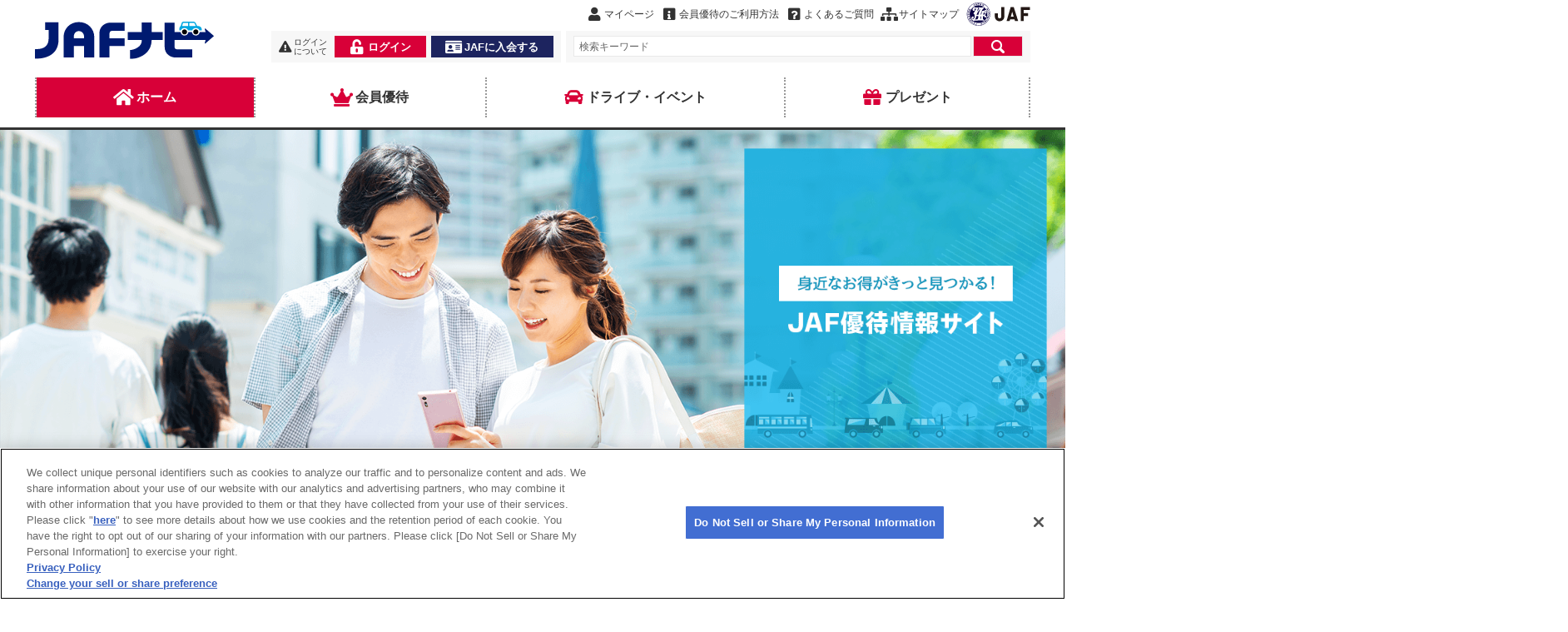

--- FILE ---
content_type: text/html
request_url: https://jafnavi.jp/
body_size: 40688
content:

<!DOCTYPE html>
<html lang="ja">
<!-- html lang="ja" class="has-navbar-fixed-top" -->
<head>
<meta charset="utf-8">
<meta http-equiv="X-UA-Compatible" content="IE=edge">
<meta name="viewport" content="width=device-width, initial-scale=1">
<title>JAFナビ｜身近なお得がきっと見つかる！ JAF優待情報サイト</title>


<meta name="keywords" content="ＪＡＦなび,JAFなび,ＪＡＦナビ,優待,割引,プレゼント,懸賞, キャンペーン,クーポン,JAFアプリクーポン">
<meta name="description" content="JAF公式優待情報サイト「JAFナビ」は、全国約44,000の優待施設のお得な情報をご紹介するポータルサイトです。ショッピング・グルメ・観光名所など、毎日の暮らしやお出かけで使える割引やプレゼント情報が盛りだくさん！ 今だけの特別な情報をお見逃しなく！">
<!-- sns -->
<meta property="og:title" content="JAFナビ｜身近なお得がきっと見つかる！ JAF優待情報サイト">
<meta property="og:description" content="JAF公式優待情報サイト「JAFナビ」は、全国約44,000の優待施設のお得な情報をご紹介するポータルサイトです。ショッピング・グルメ・観光名所など、毎日の暮らしやお出かけで使える割引やプレゼント情報が盛りだくさん！ 今だけの特別な情報をお見逃しなく！">
<meta property="og:type" content="article">
<meta property="og:url" content="http://jafnavi.jp/">
<meta property="og:image" content="">
<meta property="og:site_name" content="JAFナビ">
<meta property="og:locale" content="ja_JP">
<link rel="canonical" href="http://jafnavi.jp/">

<link rel="stylesheet" type="text/css" href="/common/lib/bulma/jafnavi.css?v=20201130150617" media="all" />
<link rel="stylesheet" type="text/css" href="/common/css/common.2.0.css?v=20240209115600" media="all" />

<script type="text/javascript" src="/common/js/jquery-1.10.1.min.js"></script>
<link rel="stylesheet" type="text/css" href="/common/fonts/i-jafnavi/style.css?v=20190611151202" media="all" />
<!--[if lt IE 8]><!--><link rel="stylesheet" href="/common/fonts/i-jafnavi/ie7/ie7.css"><!--<![endif]-->
<link href="/common/fonts/font-jafnavi/style.css?v=20240125120932" media="all" rel="stylesheet"  />
<link href="/common/lib/fontawesome/free/5.9.0/css/all.min.css?v=20190604201650" rel="stylesheet">

	<!-- 会員認証ガジェットここから -->
<!-- script type="text/javaScript" src="/jslib/prototype.js"></script -->
<script type="text/javaScript" src="https://cdnjs.cloudflare.com/ajax/libs/prototype/1.7.3/prototype.min.js"></script>
<script type="text/javaScript" src="/jslib/xml.js"></script>
		<script type="text/javaScript" src="/jslib/common.js"></script>
<script type="text/javaScript" src="/web/js/wcommon.js"></script>
<!-- 会員認証ガジェットここまで -->
		<script type="text/javascript" src="/web/js/link.js"></script><!-- /course_create -->
	<script>
jQuery.noConflict();
</script>
<script type="text/javascript" src="/common/js/jquery.ah-placeholder.js?v=20140403230400"></script>
<script type="text/javascript" src="/common/js/jquery.common.js?v=20170308094219"></script>
<script type="text/javascript" src="/common/js/scrolltopcontrol.js?v=20170317145922"></script>
<script type="text/javascript" src="/common/js/common.1.0.js?v=20190621141437"></script>
<script type="text/javascript" src="/common/js/jquery.common.responsive.js?v=20210621104337"></script>

<!-- favicon -->
<link rel="apple-touch-icon" sizes="180x180" href="/common/img/favicon/apple-touch-icon.png">
<link rel="icon" type="image/png" sizes="192x192" href="/common/img/favicon/android-chrome-192x192.png">
<link rel="icon" type="image/png" sizes="32x32" href="/common/img/favicon/favicon-32x32.png">
<link rel="icon" type="image/png" sizes="16x16" href="/common/img/favicon/favicon-16x16.png">
<link rel="manifest" href="/common/img/favicon/manifest.json">
<link rel="mask-icon" href="/common/img/favicon/safari-pinned-tab.svg" color="#00b27a">
<link rel="shortcut icon" href="/common/img/favicon/favicon.ico">
<meta name="msapplication-config" content="/common/img/favicon/browserconfig.xml">
<meta name="theme-color" content="#ffffff">


<!-- Google Tag Manager -->
<script>
window.dataLayer = window.dataLayer || [];
dataLayer.push({
	'custId': '',
	'dimention_device': 'pc_pcview',
	'dimention_user': 'pc_pcview',
	'dimention_hit': 'pc_pcview',
	'ap': '',
	'virtual_pageview': ''
});
</script>
<script>(function(w,d,s,l,i){w[l]=w[l]||[];w[l].push({'gtm.start':
new Date().getTime(),event:'gtm.js'});var f=d.getElementsByTagName(s)[0],
j=d.createElement(s),dl=l!='dataLayer'?'&l='+l:'';j.async=true;j.src=
'https://www.googletagmanager.com/gtm.js?id='+i+dl;f.parentNode.insertBefore(j,f);
})(window,document,'script','dataLayer','GTM-MGX37M');</script>
<!-- End Google Tag Manager -->
<link rel="stylesheet" type="text/css" href="/jafpub/css/index.2.0.css?v=20240131111721" media="all" />
<script type="text/javascript" src="/jafpub/js/index.2.0.js?v=20201124113219"></script>

<meta name="google-site-verification" content="N7BK0zRGi3ppQ1xxEl0audmlPHNWBq1SUQSSDqY3AQM" /><meta name="google-site-verification" content="sgGavpJQh4myFNTis7kXhAp_10Atx4D12pgjf5mBr3k" />
<meta name="google-site-verification" content="PvRxpDF7R82JWHRTgDkwhnePDeyCsL33GjAroHtIc5g" />
</head>
<body id="home" class="view_pc rwd bd pc">

<!-- Google Tag Manager (noscript) -->
<noscript><iframe src="https://www.googletagmanager.com/ns.html?id=GTM-MGX37M"
height="0" width="0" style="display:none;visibility:hidden"></iframe></noscript>
<!-- End Google Tag Manager (noscript) -->
<!-- chatbot -->
<script async type="text/javascript" src="https://cdn.prod.smash.pet/tag/sdk.js"></script>
<script async type="text/javascript" src="https://cdn.prod.smash.pet/tag/P8TT2Smf6s6gvR3-Pzshl.js"></script>

<!-- Load Facebook SDK for JavaScript -->
<div id="fb-root"></div>
<script async defer crossorigin="anonymous" src="https://connect.facebook.net/ja_JP/sdk.js#xfbml=1&version=v13.0" nonce="8CH8z5f1"></script>

<div id="headerWrap" class="pc view_pc">
<header id="head" class="navbar container" role="navigation" aria-label="main navigation">
	<div class="navbar-brand">
			<h1 class="logo">
				<a class="navbar-item" href="https://jafnavi.jp/">
					<img src="/common/img/logo_jafnavi.svg" alt="JAFナビ"/>
				</a></h1>
		<div class="navbar-burger burger">
			<ul class="login_box">
							<li id="btn_login_pc" class="navbar-item"><a class="login" href="https://login.jaf.or.jp/frlogin?qServiceId=NAV01&qUrl=https%3A%2F%2Fjafnavi.jp%2F"><span class="icon"><i class="fas fa-unlock-alt"></i></span><span class="txt_wicon">ログイン</span></a></li>
	 					<li id="btn_join_pc" class="navbar-item pc"><a class="ga_event_btn_join guide" href="https://jaf.or.jp/individual/lp/ad/merit/?utm_source=jafnavi&utm_medium=link&utm_campaign=camp_join" target="_blank"><span class="icon"><i class="fas fa-id-card"></i></span><span class="txt_wicon">JAFに入会する</span></a></li>			</ul>
			<a role="button" class="x-navbar-burger x-burger" aria-label="menu" aria-expanded="false" data-target="global">
				<div class="btn_menu"><span class="icon"><i class="fa fa-bars"></i></span><span class="txt_wicon">メニュー</span></div>
			</a>
		</div>

	</div>
	<div class="navbar-menu">
		<div class="navbar-end navbar-menu">
			<div id="headPrimary">
				<ul class="navbar-item">
				<li id="nav_mypage_pc" class="navbar-item x-link pc"><a href="https://www.jaf.jp/pc/login/" target="_blank"><span class="icon"><i class="fas fa-user"></i></span><span class="txt_wicon">マイページ</span><i class="fas fa-chevron-right sp"></i></a></li>
				<li id="nav_join_sp" class="navbar-item x-link sp"><a href="https://jaf.or.jp/individual/lp/ad/merit/?utm_source=jafnavi&utm_medium=link&utm_campaign=camp_join" target="_blank"><span class="icon"><i class="fas fa-id-card"></i></span><span class="txt_wicon">JAFに入会する</span><i class="fas fa-chevron-right sp"></i></a></li>
				<li id="nav_howto_pc" class="navbar-item x-link pc"><a href="https://area.jaf.or.jp/guidance/benefits-notes">
					<span class="icon"><span class="fa-stack fa-1x"><i class="fas fa-square fa-stack-2x"></i><i class="fas fa-info fa-stack-1x fa-sm fa-inverse"></i></span></span><span class="txt_wicon">会員優待のご利用方法</span><i class="fas fa-chevron-right sp"></i></a></li>
				<li id="nav_faq_pc" class="navbar-item x-link pc"><a href="https://support.jaf.or.jp/?site_domain=default" target="_blank">
					<span class="icon"><span class="fa-stack fa-1x"><i class="fas fa-square fa-stack-2x"></i><i class="fas fa-question fa-stack-1x fa-sm fa-inverse"></i></span></span><span class="txt_wicon">よくあるご質問</span><i class="fas fa-chevron-right sp"></i></a></li>
				<li id="nav_sitemap_pc" class="navbar-item x-link pc"><a href="https://area.jaf.or.jp/guidance/sitemap"><span class="icon"><i class="fas fa-sitemap"></i></span><span class="txt_wicon">サイトマップ</span><i class="fas fa-chevron-right sp"></i></a></li>				<li class="navbar-item sublogo logo"><a href="https://jaf.or.jp/" target="_blank"><img src="/common/img/logo_jaf.svg" alt="JAF" /></a></li>
				</ul>
			</div>
			<ul id="headSecondary" class="navbar-item">
				<li class="login_box">
					<ul class="navbar-item">
						<li id="faq158604" class="navbar-item faq158604"><a href="https://support.jaf.or.jp/faq/show/308" target="_blank"><span class="icon"><i class="fas fa-exclamation-triangle"></i></span><span class="txt_wicon">ログインについて</span></a></li>
							<li id="btn_login_pc" class="navbar-item"><a class="login" href="https://login.jaf.or.jp/frlogin?qServiceId=NAV01&qUrl=https%3A%2F%2Fjafnavi.jp%2F"><span class="icon"><i class="fas fa-unlock-alt"></i></span><span class="txt_wicon">ログイン</span></a></li>
	 					<li id="btn_join_pc" class="navbar-item pc"><a class="ga_event_btn_join guide" href="https://jaf.or.jp/individual/lp/ad/merit/?utm_source=jafnavi&utm_medium=link&utm_campaign=camp_join" target="_blank"><span class="icon"><i class="fas fa-id-card"></i></span><span class="txt_wicon">JAFに入会する</span></a></li>					</ul>
				</li>
					<li id="nav_search_pc" class="search_box search"><span class="navbar-item">
					<div class="search_window" id="qsWidgetHead" data-host-qs="jafnavi.jp"></div>
				</span></li>				<script src="/common/js/widgetQs.js?v=20191106102353"></script>
			</ul>
		</div>
	</div>
</header>
<div id="nav-global-wrap">
<nav id="global" class="navbar container" role="navigation" aria-label="global navigation">
	<div class="navbar-menu menu-label sp">
		<!-- span class="navbar-item"><span class="icon"><i class="fas fa-bars"></i></span><span class="txt_wicon">メニュー</span></span -->
		<span class="btn_close navbar-item"><span class="icon"><i class="fas fa-window-close"></i></span><span class="txt_wicon">閉じる</span></span>
	</div>
	<ul class="navbar-menu menu-main">
				<li id="nav_search_sp" class="navbar-item search_box sp">
					<div class="search_window" id="qsWidgetMenuSp" data-host-qs="jafnavi.jp"></div>
				</li>		<li id="nav_home" class="navbar-item"><a href="https://jafnavi.jp/"><span class="icon"><i class="fas fa-home"></i></span>ホーム<i class="fas fa-chevron-right sp"></i></a></li>
		<li id="nav_membership" class="navbar-item"><a href="https://yutai.jafnavi.jp/?login_flg=0"><span class="icon"><i class="fas fa-crown"></i></span>会員優待<i class="fas fa-chevron-right sp"></i></a></li>
		<li id="nav_driveguide" class="navbar-item"><a href="https://drive.jafnavi.jp/"><span class="icon"><i class="fas fa-car"></i></span>ドライブ・イベント<i class="fas fa-chevron-right sp"></i></a></li>
		<li id="nav_present" class="navbar-item"><a href="https://jafnavi.jp/qs/search_present.php"><span class="icon"><i class="fas fa-gift"></i></span>プレゼント<i class="fas fa-chevron-right sp"></i></a></li>
				<li id="nav_mypage_sp" class="navbar-item x-link sp"><a href="https://www.jaf.jp/pc/login/" target="_blank"><span class="icon"><i class="fas fa-user"></i></span><span class="txt_wicon">マイページ</span><i class="fas fa-chevron-right sp"></i></a></li>
				<li id="nav_join_sp" class="navbar-item x-link sp"><a href="https://jaf.or.jp/individual/lp/ad/merit/?utm_source=jafnavi&utm_medium=link&utm_campaign=camp_join" target="_blank"><span class="icon"><i class="fas fa-id-card"></i></span><span class="txt_wicon">JAFに入会する</span><i class="fas fa-chevron-right sp"></i></a></li>
				<li id="nav_howto_sp" class="navbar-item x-link sp"><a href="https://area.jaf.or.jp/guidance/benefits-notes">
					<span class="icon"><span class="fa-stack fa-1x"><i class="fas fa-square fa-stack-2x"></i><i class="fas fa-info fa-stack-1x fa-sm fa-inverse"></i></span></span><span class="txt_wicon">会員優待のご利用方法</span><i class="fas fa-chevron-right sp"></i></a></li>
				<li id="nav_faq_sp" class="navbar-item x-link sp"><a href="https://support.jaf.or.jp/?site_domain=default" target="_blank">
					<span class="icon"><span class="fa-stack fa-1x"><i class="fas fa-square fa-stack-2x"></i><i class="fas fa-question fa-stack-1x fa-sm fa-inverse"></i></span></span><span class="txt_wicon">よくあるご質問</span><i class="fas fa-chevron-right sp"></i></a></li>
				<li id="nav_sitemap_sp" class="navbar-item x-link sp"><a href="https://area.jaf.or.jp/guidance/sitemap"><span class="icon"><i class="fas fa-sitemap"></i></span><span class="txt_wicon">サイトマップ</span><i class="fas fa-chevron-right sp"></i></a></li>	</ul>
</nav></div>
</div>

<main id="main_container">

<section class="hero is-medium is-light is-image" id="mv">
	<h1>
		<img src="https://cdn.jafnavi.jp/common/img/top/img_hero_pc.png" alt="身近なお得がきっと見つかる！ JAF優待情報サイト" class="is-hidden-mobile">
		<img src="https://cdn.jafnavi.jp/common/img/top/img_hero_sp.png" alt="身近なお得がきっと見つかる！ JAF優待情報サイト" class="is-hidden-tablet">
	</h1>
</section>
<section class="section is-hidden-tablet" id="enter">
	<div class="arc">
	<div class="container">
		<div class="columns is-mobile is-multiline is-centered">

			<div class="column is-full" id="icons_fixed">
				<div class="columns is-gapless is-mobile">
									<div class="column is-one-third">
						<div class="card">
							<a href="https://yutai.jafnavi.jp/?login_flg=0">
								<div class="card-content">
									<div class="content has-text-centered">
										<p class="icon is-medium"><span class="faj fa-j-crown fa-2x"></span></p>
										<p class="is-size-7">会員優待</p>
									</div>
								</div>
							</a>
						</div>
					</div>
									<div class="column is-one-third">
						<div class="card">
							<a href="https://drive.jafnavi.jp" id="content-car">
								<div class="card-content">
									<div class="content has-text-centered">
										<p class="icon is-medium"><span class="faj  fa-j-car fa-2x"></span></p>
										<p class="is-size-7">ドライブ・イベント</p>
									</div>
								</div>
							</a>
						</div>
					</div>
									<div class="column is-one-third">
						<div class="card">
							<a href="/qs/search_present.php" id="content-present">
								<div class="card-content">
									<div class="content has-text-centered">
										<p class="icon is-medium"><span class="faj fa-j-present fa-2x"></span></p>
										<p class="is-size-7">プレゼント</p>
									</div>
								</div>
							</a>
						</div>
					</div>
								</div>
			</div>

			<div class="column is-full relative" id="icons">
				<div class="columns is-multiline is-mobile">
														<div class="column is-half-mobile is-one-quarter-tablet">
						<div class="card">
							<a href="https://yutai.jafnavi.jp/?login_flg=0">
								<div class="card-content">
									<div class="content has-text-centered">
										<p class="icon is-huge"><span class="faj fa-j-crown fa-5x"></span></p>
										<p>会員優待</p>
									</div>
								</div>
							</a>
						</div>
					</div>
																			<div class="column is-half-mobile is-one-quarter-tablet">
						<div class="card">
							<a href="https://drive.jafnavi.jp" id="content-car">
								<div class="card-content">
									<div class="content has-text-centered">
										<p class="icon is-huge"><span class="faj  fa-j-car fa-6x"></span></p>
										<p>ドライブ・イベント</p>
									</div>
								</div>
							</a>
						</div>
					</div>
																						</div>
			</div>

		</div>
	</div>
	</div>
</section>
<section class="section" id="pickup">
	<div class="container">
		<h2 class="title is-5">
			<span>イチオシ</span>
		</h2>
		<p>
			<span>PICK UP</span>
		</p>
		<div class="arc">
		<div class="columns is-multiline is-mobile">
											<div class="column is-half-mobile is-one-quarter-tablet">
				<div class="card">
					<a href="https://jaf.link/presentjafnavi">
						<div class="card-image">
							<figure class="image">
								<img src="https://cdn.jafnavi.jp/common/img/banner/present/bnr_present_720-450_2601.jpg" alt="JAF会員優待施設からのプレゼント">
							</figure>
						</div>
					</a>
				</div>
			</div>
																	<div class="column is-half-mobile is-one-quarter-tablet">
				<div class="card">
					<a href="https://jaf.or.jp/individual/join-us/membership-card/jafcard/jafdenki?utm_campaign=jafdenki&utm_source=jafjcb_cp2601&utm_medium=link" target="_blank">
						<div class="card-image">
							<figure class="image">
								<img src="https://cdn.jafnavi.jp/common/img/banner/membership/electricity/bnr_jcb-card2601.jpg" alt="JAF・JCBカードでJAFでんきご利用料金を1年間支払うと 毎年！ もれなく！ 最大で合計8,000 Pontaポイントがもらえる！">
							</figure>
						</div>
					</a>
				</div>
			</div>
																												<div class="column is-half-mobile is-one-quarter-tablet">
				<div class="card">
					<a href="https://area.jaf.or.jp/event/feature?utm_campaign=jaf_event_202407&utm_source=jafnavi_campaign&utm_medium=banner">
						<div class="card-image">
							<figure class="image">
								<img src="https://cdn.jafnavi.jp/common/img/banner/event/bnr_events-member2412.png" alt="週末のお出かけに！ JAF会員向けイベント 全国各地で開催中！">
							</figure>
						</div>
					</a>
				</div>
			</div>
																	<div class="column is-half-mobile is-one-quarter-tablet">
				<div class="card">
					<a href="https://jaf.link/3YWUkv9">
						<div class="card-image">
							<figure class="image">
								<img src="https://cdn.jafnavi.jp/common/img/banner/event/bnr_rs-competitive-event202510.png" alt="JAFロードサービス競技会 ロードサービスの精鋭達が集結！">
							</figure>
						</div>
					</a>
				</div>
			</div>
																	<div class="column is-half-mobile is-one-quarter-tablet">
				<div class="card">
					<a href="https://area.jaf.or.jp/e-plus/jafnavi-campaign">
						<div class="card-image">
							<figure class="image">
								<img src="https://cdn.jafnavi.jp/common/img/banner/membership/facility/bnr_facility_720-450_mate-plus.png" alt="全国で使える割引・優待キャンペーン まとめてチェック！">
							</figure>
						</div>
					</a>
				</div>
			</div>
																	<div class="column is-half-mobile is-one-quarter-tablet">
				<div class="card">
					<a href="https://area.jaf.or.jp/area-lp/plus_to_app?utm_source=jafnavitop_2307&utm_medium=banner&utm_campaign=jafnavitop">
						<div class="card-image">
							<figure class="image">
								<img src="https://cdn.jafnavi.jp/common/img/banner/app/bnr_app_720-450_coupon2506.png" alt="JAFスマートフォンアプリクーポン 身近で使える！ お得なクーポンが満載！">
							</figure>
						</div>
					</a>
				</div>
			</div>
																	<div class="column is-half-mobile is-one-quarter-tablet">
				<div class="card">
					<a href="https://area.jaf.or.jp/membership/widearea?utm_source=jafnavi&utm_medium=link&utm_campaign=jafnavitop">
						<div class="card-image">
							<figure class="image">
								<img src="https://cdn.jafnavi.jp/common/img/banner/membership/facility/bnr_facility_720-450-2505.png" alt="身近で使える優待情報をCHECK！">
							</figure>
						</div>
					</a>
				</div>
			</div>
																	<div class="column is-half-mobile is-one-quarter-tablet">
				<div class="card">
					<a href="https://area.jaf.or.jp/membership/sisetsulist?utm_campaign=jafnavitop&utm_source=banner&utm_medium=link">
						<div class="card-image">
							<figure class="image">
								<img src="https://cdn.jafnavi.jp/common/img/banner/membership/facility/bnr_facility_card_720-450-2507.png" alt="JAF会員証を見せるだけでおトクに！ 優待施設一覧はこちら">
							</figure>
						</div>
					</a>
				</div>
			</div>
																										</div>
		</div>
	</div>
</section>
<section class="section" id="pr">
	<div class="container">
		<h2 class="title is-5">
			<span>おすすめ会員サービス</span>
		</h2>
		<p>
			<span>RECOMMENDED</span>
		</p>
		<div class="columns is-centered">
			<div class="column is-half">
				<div class="card" id="bnr_local">
					<a href="https://jaf.or.jp/common/local" target="_blank">
						<div class="card-image">
							<figure class="image">
								<img src="/jafpub/img/bnr_local_1440-450.jpg" alt="ご当地情報を見る">
							</figure>
						</div>
					</a>
				</div>
			</div>
		</div>
		<div class="columns is-multiline is-centered">
			<div class="column is-full">
				<div class="columns is-multiline is-mobile">
																			<div class="column is-half-mobile is-one-quarter-tablet">
						<div class="card">
							<a href="https://area.jaf.or.jp/membership/life-support?utm_source=jafnavitop_2307&utm_medium=banner&utm_campaign=jafnavitop">
								<div class="card-image">
									<figure class="image">
										<img src="https://cdn.jafnavi.jp/common/img/banner/membership/life-support/lifesupport_bnr_2409_720-450.png" alt="JAFライフサポート｜いつでもどこでもあなたをサポート">
									</figure>
								</div>
								<div class="card-content">
									<div class="content">
																			<p class="pr_title has-text-weight-bold">JAFライフサポート</p>									</div>
								</div>
							</a>
						</div>
					</div>
																													<div class="column is-half-mobile is-one-quarter-tablet">
						<div class="card">
							<a href="https://area.jaf.or.jp/drive/stamp-rally?utm_source=jafnavitop&utm_medium=banner&utm_campaign=topbanner_202204">
								<div class="card-image">
									<figure class="image">
										<img src="https://cdn.jafnavi.jp/common/img/banner/driveguide/stamp-rally/bnr_720-450.png" alt="ドライブスタンプラリー スマートフォンでスタンプを集めて記念品やご当地商品プレゼントに応募しよう！">
									</figure>
								</div>
								<div class="card-content">
									<div class="content">
																			<p class="pr_title has-text-weight-bold">ドライブスタンプラリー</p>									</div>
								</div>
							</a>
						</div>
					</div>
																																																<div class="column is-half-mobile is-one-quarter-tablet">
						<div class="card">
							<a href="https://area.jaf.or.jp/membership/premium?utm_source=jafnavitop_2307&utm_medium=banner&utm_campaign=jafnavitop">
								<div class="card-image">
									<figure class="image">
										<img src="https://cdn.jafnavi.jp/common/img/banner/membership/premium/bnr_premium-service-v2_720-450.jpg" alt="JAFプレミアムサービス 永年会員様へ感謝を込めて">
									</figure>
								</div>
								<div class="card-content">
									<div class="content">
																			<p class="pr_title has-text-weight-bold">JAFプレミアムサービス</p>									</div>
								</div>
							</a>
						</div>
					</div>
																													<div class="column is-half-mobile is-one-quarter-tablet">
						<div class="card">
							<a href="https://jaf.or.jp/common/app" target="_blank">
								<div class="card-image">
									<figure class="image">
										<img src="https://cdn.jafnavi.jp/common/img/banner/app/bnr_app_720-450_2409.png" alt="JAFスマートフォンアプリ 会員証がアプリに！ JAFも簡単に呼べる 到着時間が確認できる／会員優待が受けられる 700万DL突破！！">
									</figure>
								</div>
								<div class="card-content">
									<div class="content">
																			<p class="pr_title has-text-weight-bold">JAFスマートフォンアプリ</p>									</div>
								</div>
							</a>
						</div>
					</div>
																		</div>
			</div>
		</div>
		<p class="link btnni"><a href="https://area.jaf.or.jp/area-lp/membership-service">おすすめ会員サービスをもっと見る</a></p>
	</div>
</section>
<section class="section" id="news">
	<div class="container">
		<h2 class="title is-5">
			<span>JAFからのお知らせ</span>
		</h2>
		<p>
			<span>NEWS</span>
		</p>
<script type="text/javaScript">/****************************************/
//	Filename:	gadget_common.js
//	Function:	ガジェット専用共通クラスモジュール
//	Create:		2014/03/03	yamamoto
//	Update:	#01	2014/03/03	yamamoto
//				新規作成
/****************************************/
if (!gadget_common) {
	var gadget_common = {};
}
var gadget_common = {
	xotree: 	new XML.ObjTree(),
	baseurl:	"",	

	//****************************************
	//	ReqメンバーをXML形式に変換
	//****************************************
	getReqParam: function(Req) {
		var reqDoc = {dpss: {request: Req}};
		var param = this.xotree.writeXML(reqDoc);
		return param;
	},
	//****************************************
	//	XML形式データを構造体に変換
	//****************************************
	getResData: function(request) {
		var responseData = this.xotree.parseXML(request.responseText);
		return responseData;
	},
	//****************************************
	//	サーバのベースURLを取得
	//****************************************
	getBaseUrl: function() {
		var scripts = document.getElementsByTagName("script");
		var len		= scripts.length;
		while (len--) {
			var match = scripts[len].src.match(/(^|.*\/)web\/js\/gadget_common\.js$/);
			if (match) {
				this.baseurl = match[1];
				break;
			}
		}

		return this.baseurl;
	}
};
/****************************************/
//	Filename:	new_info_gadget.js
//	Function:	お知らせ・新着情報ガジェット出力用
//	Create:		2014/03/03	yamamoto
//	Update:	#01	2014/03/03	yamamoto
//				新規作成
//	Update:	#02	2016/08/30	shigaki
//				表示数追加対応
//	Update:	#03	2016/12/29	tsukinoki
//				SSO対応
//	Update:	#04	2022/03/07	miyawaki(rad)
//				#1267 JAFナビ新着一覧
/****************************************/
if (!wpage) {
	var wpage = {};
}
wpage.newInfoGadget = {
	Ctrl: {},
	Doc: {
		AID:			"999999",
		ap:				"",
		func:			"init",
		status:			"",
		course_list:	new Array()
	},
	Req: {
		AID: 			"",
		ap:				"newInfoGadget",
		func: 			"init"
	},
	url: 				"/web/php/new_info_gadget.php",

//#03--->
//#03	lbox:				null,
//<---#03
	//****************************************
	//	コンストラクタ
	//****************************************
	main: function() {
//#03--->
//#03		this.lbox = memberauth.LBox;
//#03		this.lbox.create("../");
//<---#03
		this.ehb_no = $("ehb_no").value;	//#02
		//this.new_info = $('btnni');	//#04
		//Event.observe(this.new_info, 'click', this.next_page1.bindAsEventListener(this), false);	//#04

		this.url  = gadget_common.getBaseUrl() + this.url + "?category_id=" + categoryId;
		var param = "";
		dpss.common.ajaxPostData(this.url, param, this.initForm.bindAsEventListener(this),
								 wcommon.showRequestError, wcommon.showRequestError);
	},
	//****************************************
	//	画面遷移
	//****************************************
	next_page1: function() { this.next_page("new_info"); },
	next_page: function(page_id) {
		window.open("about:blank", page_id);

		wcommon.initFormData();
		$("frm_ni_ga").ap.value		 = page_id;
		$("frm_ni_ga").func.value	 = "portaltop";
		$("frm_ni_ga").back_ap.value = "gadget";
		$("frm_ni_ga").target		 = page_id;
		$("frm_ni_ga").submit();
	},
	//****************************************
	//	出力タグ設定
	//****************************************
	initForm: function(request) {
		var responseData = gadget_common.getResData(request);
		this.Doc.status  = responseData.dpss.status;
		if (this.Doc.status != "0") {
			wcommon.showRequestError();
			return;
		}
		//#02-->
		for (var i=1; i<=this.ehb_no; ++i) {
			var key = "info" + i;
			this.Ctrl[key]=$(key);
		}
		//#02<--
		//お知らせ・新着情報ピックアップ
		this.Doc.info_list = new Array();
		if (responseData.dpss.ccnt == 1) {
			this.Doc.info_list[0] = responseData.dpss.info_list;
		}
		if (responseData.dpss.ccnt > 1) {
			this.Doc.info_list = responseData.dpss.info_list;
		}
		this.showForm();
	},
	//****************************************
	//	出力HTML生成
	//****************************************
	showForm: function() {
		var html = "";
		for (var i = 0; i < this.Doc.info_list.length; i++) {
			if (this.Doc.info_list[i].info_id) {
				html = "<p><span class=\"date\">" + this.Doc.info_list[i].release_date + "</span>";
				html += "<span class=\"" + this.Doc.info_list[i].icon + "\">";
				html += this.Doc.info_list[i].name + "</span></p>";
				html += "<p class=\"txt\">" + this.Doc.info_list[i].content + "</p>";
				//#02-->
				var key = "info" + (i +1);
				this.Ctrl[key].innerHTML = html;
				//#02<--
			}
		}

//		this.Ctrl.newinfo.innerHTML = html;
	},
	//****************************************
	//	JAF踏み台リンク
	//****************************************
	jafLink:function(url, open_lbox, elem) {
		var link = "../jlink.php?AID=999999&url=" + encodeURIComponent(url);
		if (open_lbox) {
//#03--->
//#03			this.lbox.complete = function(rtn, aid) {
//#03				if (rtn == "0") {
//#03					window.location.href = link;
//#03					return false;
//#03				}
//#03			}.bind(this);
//#03			this.lbox.auth(this.Doc.AID, $(elem));
//<---#03
		} else {
			window.location.href = link;
			return false;
		}
	}
};
document.observe('dom:loaded', function() {
	wpage.newInfoGadget.main();
}, false);
var categoryId = 'ALL';</script>
<div class="newBox01">
	<div class="ttl clearfix">
		<h2><span class="h_txt">新着情報</span></h2>
				<p class="link" id="btnni"><a target="_blank" href="https://jafnavi.jp/web/?ap=new_info&func=portaltop&back_ap=gadget&target=new_info">一覧を見る</a></p>	</div>
	<ul>
	<li id="info1"></li><li id="info2"></li><li id="info3"></li><li id="info4"></li><li id="info5"></li>	</ul>
	<input type="hidden" id="ehb_no" value="5"/>
</div>
<form id="frm_ni_ga" name="frm_ni_ga" method="post" action="/web/">
	<input type="hidden" id="ap" name="ap" value="" />
	<input type="hidden" id="func" name="func" value="" />
	<input type="hidden" id="back_top" name="back_top" value="portaltop" />
	<input type="hidden" id="back_ap" name="back_ap" value="" />
</form>
	</div>
</section>
<section class="section" id="pr2">
	<div class="container">
		<div class="columns is-multiline x-is-mobile">
											<div class="column x-is-half-mobile is-one-quarter-tablet">
				<div class="card">
					<a href="/jyyk/pa/" target="_blank">
						<div class="card-content">
							<div class="media">
								<div class="media-left">
									<figure class="image is-96x96">
										<img src="https://cdn.jafnavi.jp/common/img/banner/event/bnr_e-jaf-reservation_192-192.jpg" alt="e-JAF予約 JAFデーや講習会など、各種イベントのご予約がおこなえます。">
									</figure>
								</div>
								<div class="media-content">
									<p>e-JAF予約 JAFデーや講習会など、各種イベントのご予約がおこなえます。</p>
									
								</div>
							</div>
							<p class="line-icon has-text-right"><i class="fas fa-chevron-circle-right"></i></p>
						</div>
					</a>
				</div>
			</div>
																	<div class="column x-is-half-mobile is-one-quarter-tablet">
				<div class="card">
					<a href="https://jaf.link/3GsyUMP" target="_blank">
						<div class="card-content">
							<div class="media">
								<div class="media-left">
									<figure class="image is-96x96">
										<img src="https://cdn.jafnavi.jp/common/img/banner/membership/jmo/bnr_jafnavi.jp_192-192.png" alt="JAF Mate Online">
									</figure>
								</div>
								<div class="media-content">
									<p>JAF Mate Online 交通安全情報や、旅行・グルメなど旬の話題をお届けします。</p>
									
								</div>
							</div>
							<p class="line-icon has-text-right"><i class="fas fa-chevron-circle-right"></i></p>
						</div>
					</a>
				</div>
			</div>
																	<div class="column x-is-half-mobile is-one-quarter-tablet">
				<div class="card">
					<a href="https://ec.jafservice.co.jp/" target="_blank">
						<div class="card-content">
							<div class="media">
								<div class="media-left">
									<figure class="image is-96x96">
										<img src="https://cdn.jafnavi.jp/common/img/banner/shopping/bnr_kiko_192-192.jpg" alt="JAFグッズやファッションアイテムが買える！ JAF通販紀行">
									</figure>
								</div>
								<div class="media-content">
									<p>JAFグッズやファッションアイテムが買える！ JAF通販紀行</p>
									
								</div>
							</div>
							<p class="line-icon has-text-right"><i class="fas fa-chevron-circle-right"></i></p>
						</div>
					</a>
				</div>
			</div>
																	<div class="column x-is-half-mobile is-one-quarter-tablet">
				<div class="card">
					<a href="https://www.jafservice.co.jp/hoken/" target="_blank">
						<div class="card-content">
							<div class="media">
								<div class="media-left">
									<figure class="image is-96x96">
										<img src="https://cdn.jafnavi.jp/common/img/banner/membership/hoken/bnr_jafservice_192-192.png" alt="自転車保険、旅行保険、バイク保険などをご紹介しております。">
									</figure>
								</div>
								<div class="media-content">
									<p>自転車保険、旅行保険、バイク保険などをご紹介しております。</p>
									
								</div>
							</div>
							<p class="line-icon has-text-right"><i class="fas fa-chevron-circle-right"></i></p>
						</div>
					</a>
				</div>
			</div>
										</div>
	</div>
</section>

</main>

<div id="footerWrap" class="pc view_pc">
<footer id="footer" class="footer">
	<div id="ftSitemap" class="container"><div class="columns">
			<div class="column menu">
				<dl class="menu-list">
					<dt class="menu-label"><span class="icon"><i class="fas fa-crown"></i></span><a href="https://yutai.jafnavi.jp/?login_flg=0">会員優待情報</a></dt>
					<dd><a href="https://yutai.jafnavi.jp/?login_flg=0">会員優待施設を探す</a></dd>
					<dd><a href="https://jaf.or.jp/common/app" target="_blank">JAFアプリ</a></dd>
					<dd><a href="https://yutai.jafnavi.jp/search-result?newshop=1&login_flg=0">新規優待施設</a></dd>
					<dd><a href="https://jaf.or.jp/common/global-support/showcard" target="_blank">海外で使える会員優待サービス</a></dd>
					<dd><a href="https://area.jaf.or.jp/membership/premium">JAFプレミアムサービス</a></dd>
					<dd><a href="https://area.jaf.or.jp/membership/life-support">JAFライフサポート</a></dd>
				</dl>
				<dl class="menu-list">
					<dt class="menu-label"><span class="icon"><i class="fas fa-book-open"></i></span>JAF Mate</dt>
					<dd><a href="https://jaf.or.jp/individual/use-jaf-more/jafmate" target="_blank">冊子JAF Mate・JAF PLUS</a></dd>
				</dl>
			</div>
			<div class="column menu">
				<dl class="menu-list">
					<dt class="menu-label"><span class="icon"><i class="fas fa-car"></i></span><a href="https://drive.jafnavi.jp/">ドライブ・イベント</a></dt>
					<dd><a href="https://area.jaf.or.jp/drive/japan-drive">日本の魅力、再発見／ごきげんロードトリップ</a></dd>
					<dd><a href="https://area.jaf.or.jp/drive/stamp-rally">ドライブスタンプラリー</a></dd>
					<dd><a href="https://drive.jafnavi.jp/spots/">おでかけスポットを探す</a></dd>
					<dd><a href="https://drive.jafnavi.jp/courses/">ドライブコースを探す</a></dd>
					<dd><a href="https://drive.jafnavi.jp/events/">イベントを探す</a></dd>
					<dd><a href="https://drive.jafnavi.jp/map/">地図から探す</a></dd>
					<dd><a href="https://drive.jafnavi.jp/usefulnesses/">お役立ち情報</a></dd>
					<dd><a href="https://drive.jafnavi.jp/manual/drivejafnavi_manual.pdf">ドライブ情報ページ操作マニュアル</a></dd>
				</dl>
			</div>
			<div class="column menu">
				<dl class="menu-list">
					<dt class="menu-label"><span class="icon"><i class="fas fa-gift"></i></span><a href="https://jafnavi.jp/qs/search_present.php">プレゼント情報</a></dt>
					<dd><a href="https://jafnavi.jp/qs/search_present.php">各地域発！プレゼント情報</a></dd>
				</dl>
			</div>
			<div class="column menu">
				<dl class="menu-list">
					<dt class="menu-label"><span class="icon"><i class="fas fa-question"></i></span>サポート</dt>
					<!-- dd><a href="https://area.jaf.or.jp/guidance/index">初めての方へ</a></dd -->
					<dd><a href="https://area.jaf.or.jp/guidance/benefits-notes">会員優待のご利用方法</a></dd>
					<dd><a href="https://jaf.or.jp/individual/join-us" target="_blank" class="ga_event_btn_join" id="footer">入会・継続・各種手続き</a></dd>
					<dd><a href="https://support.jaf.or.jp/?site_domain=default" target="_blank">よくあるご質問</a></dd>
					<dd><a href="https://area.jaf.or.jp/guidance/sitemap">サイトマップ</a></dd>
					<dd><a href="https://jaf.or.jp/corporate/partnership/member-benefits" target="_blank">会員優待サービスの提携をご検討の方へ</a></dd>
				</dl>
			</div>
	</div></div>
	<!--ftSitemap end-->
	<nav id="foot" class="navbar" role="navigation" aria-label="footer navigation">
		<div class="container x-navbar-menu">
			<ul class="navbar-start">
				<li class="navbar-item topc"><a href="https://jafnavi.jp/kiyaku.php">利用規約<i class="fas fa-chevron-right sp"></i></a></li>
				<li class="navbar-item"><a href="https://jaf.or.jp/common/privacy" target="_blank">個人情報の取り扱いについて<i class="fas fa-chevron-right sp"></i></a></li>
				<li class="navbar-item"><a href="https://jaf.or.jp/corporate/partnership/member-benefits" target="_blank">会員優待サービスの提携をご検討の方へ<i class="fas fa-chevron-right sp"></i></a></li>
				<li class="navbar-item"><a href="https://jaf.or.jp/" target="_blank">JAFホームページ<i class="fas fa-chevron-right sp"></i></a></li>
				<li class="navbar-item"><a class="ot-sdk-show-settings" style="cursor: pointer;"><i class="fas fa-chevron-right sp"></i></a></li>
			</ul>
			<div class="navbar-end">
				<p class="navbar-item logo"><a href="https://jaf.or.jp/" target="_blank"><img src="/common/img/ft_tx001.gif" width="278" height="49" alt="一般社団法人日本自動車連盟" /></a></p>
			</div>
		</div>
	</nav>
	<!--ftPrivate end-->
	<div id="ftBottom" class="level">
		<div class="container x-copyright"><span class="pc">CopyRight</span> &copy; <abbr title="JAPAN AUTOMOBILE FEDERATION"><span class="txt_abbr">(JAF)</span></abbr>. All rights reserved.</div>
	</div>
</footer>
</div><script>
const nav = document.querySelector('#headerWrap.pc #nav-global-wrap');
window.addEventListener('scroll', fixNav);
function fixNav() {
  if (window.scrollY > nav.offsetHeight) {
    nav.classList.add('active');
  } else {
    nav.classList.remove('active');
  }
}
</script>

</body>
</html>


--- FILE ---
content_type: text/css
request_url: https://jafnavi.jp/common/css/common.2.0.css?v=20240209115600
body_size: 30344
content:
@charset "UTF-8";
/* SiteCore */
/* SiteCore w1232 pl16pr16 */
/* SiteCore w1024 */
/* ------------------------------
 * fonts
 * ------------------------------ */
body {
  color: #323232;
  font-family: "Lucida Grande", "Hiragino Kaku Gothic ProN", "ヒラギノ角ゴ Pro W3", "Hiragino Kaku Gothic Pro", "メイリオ", Meiryo, Tahoma, Helvetica, Arial, "ＭＳ Ｐゴシック", sans-serif;
  background-color: #ffffff;
  -webkit-text-size-adjust: none; }

#headerWrap *,
#footerWrap *,
#PathWrap * {
  box-sizing: border-box; }

.navbar#head,
#ftSitemap .menu,
.navbar#foot,
#ftBottom,
#PathWrap,
#qsWidgetHead input,
.ui-autocomplete.ui-widget {
  color: #323232;
  font-family: "Lucida Grande", "Hiragino Kaku Gothic ProN", "ヒラギノ角ゴ Pro W3", "Hiragino Kaku Gothic Pro", "メイリオ", Meiryo, Tahoma, Helvetica, Arial, "ＭＳ Ｐゴシック", sans-serif;
  font-size: 12px; }

body:not(.rwd) #footerWrap.view_sp .navbar#foot,
body.rwd #footerWrap.sp .navbar#foot {
  font-size: 16px; }

/* ------------------------------
 * container
 * ------------------------------ */
@media screen and (min-width: 768px), print {
  body.rwd {
    min-width: 1022px;
  }
}
body.rwd .container,
#headerWrap .container,
#footerWrap .container,
#PathWrap #Path {
  width: 100%;
  max-width: 1232px;
  min-width: 1022px;
  margin: 0 auto;
  padding: 0 12px;
  flex-grow: 1;
  margin: 0 auto;
  position: relative;
  width: auto; }

#headerWrap .container,
#footerWrap .container,
#PathWrap #Path {
  padding: 0 12px; }

body.rwd.sp .container,
body.rwd.view_sp .container,
#headerWrap.sp .container,
#footerWrap.sp .container {
  padding: 0 0.667em;
  max-width: 100%;
  min-width: 100%; }

#headerWrap.sp .container,
#footerWrap.sp .container {
  padding: 0 0.667em; }

/* ------------------------------
 * header / footer / breadcrumb
 * ------------------------------ */
body:not(.rwd) #headerWrap.view_pc .sp, body:not(.rwd) #headerWrap.view_sp .pc,
body:not(.rwd) #footerWrap.view_pc .sp,
body:not(.rwd) #footerWrap.view_sp .pc {
  display: none; }

body.rwd #headerWrap.pc .sp, body.rwd #headerWrap.sp .pc,
body.rwd #footerWrap.pc .sp,
body.rwd #footerWrap.sp .pc {
  display: none; }

#headerWrap,
#footerWrap {
  /* for SiteCore START */
  /* for SiteCore END */ }
  #headerWrap .logo img,
  #footerWrap .logo img {
    max-height: 100%; }
  #headerWrap .logo,
  #footerWrap .logo {
    padding-bottom: .5em;
    margin-bottom: 0; }
  #headerWrap ul,
  #footerWrap ul {
    margin-bottom: 0;
    padding-left: 0; }
  #headerWrap dd,
  #footerWrap dd {
    margin-bottom: 0; }

#headerWrap a,
#footerWrap a,
#PathWrap a {
  text-decoration: none; }

#headerWrap a:not(.navbar-burger),
#footerWrap a,
.menu-label {
  display: flex;
  justify-content: center;
  align-items: center; }

body:not(.rwd) #footerWrap.view_sp a,
body.rwd #footerWrap.sp a,
body.rwd .sp .menu-label {
  justify-content: flex-start; }

#headerWrap {
  min-width: 1022px;
  position: relative; }

body:not(.rwd) #headerWrap.view_pc {
  min-width: 960px; }

body:not(.rwd) #headerWrap.view_sp,
body.rwd #headerWrap.sp {
  min-width: 100%; }

#headerWrap a {
  color: #323232; }

#headerWrap .navbar,
#headerWrap .navbar-end,
#headerWrap .navbar-menu,
#headerWrap .navbar-start,
#footerWrap .navbar,
#footerWrap .navbar-end,
#footerWrap .navbar-menu,
#footerWrap .navbar-start {
  align-items: stretch;
  display: flex; }
#headerWrap .navbar-menu,
#footerWrap .navbar-menu {
  box-shadow: none;
  padding: 0; }

body:not(.rwd) #headerWrap.view_sp .navbar#head,
body.rwd #headerWrap.sp .navbar#head {
  z-index: 1; }
body:not(.rwd) #headerWrap.view_sp .navbar#global,
body.rwd #headerWrap.sp .navbar#global {
  display: block;
  position: absolute;
  left: 0;
  top: 0;
  z-index: -1;
  width: 100%;
  height: 100vh; }
  body:not(.rwd) #headerWrap.view_sp .navbar#global.is-active,
  body.rwd #headerWrap.sp .navbar#global.is-active {
    z-index: 100; }
  body:not(.rwd) #headerWrap.view_sp .navbar#global .navbar-menu,
  body.rwd #headerWrap.sp .navbar#global .navbar-menu {
    width: 100%;
    opacity: 0.0; }
    body:not(.rwd) #headerWrap.view_sp .navbar#global .navbar-menu.menu-label,
    body.rwd #headerWrap.sp .navbar#global .navbar-menu.menu-label {
      display: flex; }
    body:not(.rwd) #headerWrap.view_sp .navbar#global .navbar-menu.menu-main,
    body.rwd #headerWrap.sp .navbar#global .navbar-menu.menu-main {
      display: block; }
  body:not(.rwd) #headerWrap.view_sp .navbar#global .navbar-menu-wrap,
  body.rwd #headerWrap.sp .navbar#global .navbar-menu-wrap {
    display: block;
    width: 100%;
    height: 100%;
    background: #ffffff;
    overflow: scroll;
    -webkit-overflow-scrolling: auto;
    overflow-scrolling: auto; }

.fix {
  /* for contents under nav by js */
  overflow: hidden; }

html .fix, body .fix {
  position: fixed;
  top: 0;
  width: 100%;
  height: 100%; }

#headerWrap .navbar-brand {
  align-items: stretch;
  display: flex;
  flex-shrink: 0;
  min-height: 3.25em; }

body:not(.rwd) #headerWrap.view_sp .navbar-brand,
body.rwd #headerWrap.sp .navbar-brand {
  width: 100%;
  justify-content: space-between;
  padding: 1.33vw 2.67vw;
  min-height: auto; }

#headerWrap .navbar-brand .logo {
  width: 215px;
  padding: calc(1em + 14px) 0 0; }

body:not(.rwd) #headerWrap.view_sp .navbar-brand .logo,
body.rwd #headerWrap.sp .navbar-brand .logo {
  width: 28.53vw;
  padding: calc(4.8vw - 1.33vw) 0 0 0;
  margin: 0; }

#headerWrap .navbar-brand .logo img {
  width: 100%; }

#headerWrap .navbar-brand .navbar-burger.is-active + .logo {
  display: none; }

#headerWrap .navbar-burger {
  display: none;
  cursor: pointer;
  position: relative;
  width: auto;
  height: auto;
  padding: 0; }

body:not(.rwd) #headerWrap.view_sp .navbar-burger,
body.rwd #headerWrap.sp .navbar-burger {
  display: flex;
  justify-content: flex-end; }

#headerWrap .navbar-burger span {
  position: relative;
  background-color: transparent;
  left: auto;
  top: auto;
  opacity: 1.0; }
#headerWrap .navbar-burger .icon {
  transform: translateY(0) rotate(0deg);
  opacity: 1.0; }
#headerWrap .navbar-burger .login_box {
  margin-right: 2.66vw;
  font-size: 3.73vw;
  text-align: center; }
  #headerWrap .navbar-burger .login_box .navbar-item a {
    width: 26.67vw;
    width: 32.00vw;
    height: 12.267vw;
    border-radius: 1.33vw;
    color: #ffffff;
    display: flex;
    justify-content: center;
    align-items: center;
    background: #666;
    background: linear-gradient(to bottom, rgba(102, 102, 102, 0.85), #666); }
  #headerWrap .navbar-burger .login_box .navbar-item[id^="btn_login"] a {
    background: #d80038;
    background: linear-gradient(to bottom, rgba(216, 0, 56, 0.85), #d80038); }
  #headerWrap .navbar-burger .login_box .txt_wicon {
    width: auto;
    height: auto; }
#headerWrap .navbar-burger .btn_menu {
  width: 12.267vw;
  min-width: 42px;
  height: 12.267vw;
  background: #666;
  background: linear-gradient(to bottom, rgba(102, 102, 102, 0.85), #666);
  border-radius: 1.33vw;
  color: #ffffff;
  font-size: 2.67vw;
  display: flex;
  flex-flow: column nowrap;
  justify-content: center;
  align-items: center; }
  #headerWrap .navbar-burger .btn_menu .icon {
    display: inline-flex;
    font-size: calc(6.67vw / 1.5);
    margin: 0; }
  #headerWrap .navbar-burger .btn_menu .txt_wicon {
    width: 100%;
    height: auto;
    position: relative;
    left: auto;
    top: auto;
    background-color: transparent;
    text-align: center;
    transform: translateY(0) rotate(0deg);
    opacity: 1.0; }

#headerWrap .navbar,
#footerWrap .navbar {
  background-color: #fff;
  min-height: 3.25em;
  position: relative;
  z-index: 30; }
#headerWrap .navbar-end,
#footerWrap .navbar-end {
  justify-content: flex-end;
  align-items: flex-end;
  margin-left: auto; }
#headerWrap .navbar-menu,
#footerWrap .navbar-menu {
  flex-grow: 1;
  flex-shrink: 0; }
#headerWrap .navbar-item,
#footerWrap .navbar-item {
  display: flex; }
#headerWrap .navbar-item,
#headerWrap .navbar-link,
#footerWrap .navbar-item,
#footerWrap .navbar-link {
  padding: .5em .75em; }

body:not(.rwd) #headerWrap.view_sp .navbar,
body.rwd #headerWrap.sp .navbar,
body:not(.rwd) #footerWrap.view_sp .navbar,
body.rwd #footerWrap.sp .navbar {
  min-height: auto; }

#headerWrap .navbar > .container,
#footerWrap .container {
  align-items: stretch;
  display: flex;
  min-height: 3.25em;
  width: 100%; }

body:not(.rwd) #headerWrap.view_sp .navbar > .container,
body.rwd #headerWrap.sp .navbar > .container,
body:not(.rwd) #footerWrap.view_sp .container,
body.rwd #footerWrap.sp .container {
  min-width: 100%; }

.navbar#head,
.navbar#global {
  padding: 0 calc(12px * 1.5) 12px; }

body:not(.rwd) #headerWrap.view_sp .navbar#head,
body:not(.rwd) #headerWrap.view_sp .navbar#global,
body.rwd #headerWrap.sp .navbar#head,
body.rwd #headerWrap.sp .navbar#global,
body:not(.rwd) #headerWrap.view_sp .navbar#head,
body:not(.rwd) #headerWrap.view_sp .navbar#global,
body.rwd #headerWrap.sp .navbar#head,
body.rwd #headerWrap.sp .navbar#global {
  padding-right: 0;
  padding-left: 0; }

#nav-global-wrap.active {
	position: fixed;
	top: 0;
	width: 100%;
	background: #fff;
	box-shadow: 0 0 8px rgba(0,0,0,0.3);
	z-index: 100 !important;
}
#nav-global-wrap.active #global.navbar {
	padding-bottom: 0;
}

.navbar#head .navbar-brand .navbar-item {
  padding: 0; }

.navbar#head .navbar-end {
  flex-direction: column; }
  .navbar#head .navbar-end .navbar-item {
    justify-content: flex-end; }
  .navbar#head .navbar-end .login_box > .navbar-item {
    justify-content: space-between; }

body:not(.rwd) #headerWrap.view_sp .navbar#head .navbar-menu,
body.rwd #headerWrap.sp .navbar#head .navbar-menu {
  display: none; }

.navbar#head #headPrimary {
  align-items: flex-start;
  padding: 0; }
  .navbar#head #headPrimary > .navbar-item {
    height: calc(28px + 12px * 0.25);
    /* sublogo height 28px */
    padding: calc(12px * 0.25) 0 0; }
    .navbar#head #headPrimary > .navbar-item .navbar-item {
      height: 100%;
      padding: 0 0 0 .75em; }
    .navbar#head #headPrimary > .navbar-item .sublogo img {
      width: 77px;
      height: 28px; }
    .navbar#head #headPrimary > .navbar-item a:hover {
      text-decoration: underline; }
  .navbar#head #headPrimary .fa-stack.fa-1x {
    width: 1em;
    height: 1em; }
  .navbar#head #headPrimary .fa-stack .fa-stack-2x {
    font-size: 1em; }
    .navbar#head #headPrimary .fa-stack .fa-stack-2x ~ .fa-stack-1x {
      color: #ffffff !important; }

.navbar#head #headSecondary {
  width: 100%;
  padding-right: 0; }

.login_box,
.search_box {
  background: #f7f7f7;
  overflow: hidden; }

#headerWrap.pc {
  border-bottom: 3px solid #333; }
  #headerWrap.pc .login_box {
    width: 29em;
    flex-shrink: 0; }
  #headerWrap.pc .search_box {
    margin-left: .5em;
    min-width: 29em;
    max-width: calc((960px / 2) + (.75em * 2) + 60px);
    /* qs button */
    width: 100%;
    flex-grow: 1; }
    #headerWrap.pc .search_box.login_disnon {
      margin-left: calc(.5em + 29em); }
    @media screen and (max-width: 1022px) {
      #headerWrap.pc .search_box {
        max-width: calc(960px - 29em - 215px);
        /* qs button */ } }

.login_box .icon {
  bottom: 0; }
.login_box .navbar-item .navbar-item {
  padding: 0 !important;
  font-size: calc(12px + 1px);
  margin-left: .5em;
  flex-grow: 1; }
  .login_box .navbar-item .navbar-item a {
    display: flex;
    justify-content: center;
    transition: 0.3s ease-in-out; }
  .login_box .navbar-item .navbar-item#faq158604 {
    font-size: 10px;
    line-height: 1.1;
    width: 6em;
    margin-left: 0;
    padding-right: 0;
    flex-grow: 0; }
    .login_box .navbar-item .navbar-item#faq158604 a {
      align-items: center; }
      .login_box .navbar-item .navbar-item#faq158604 a:hover {
        text-decoration: underline; }
    .login_box .navbar-item .navbar-item#faq158604 .icon {
      margin-right: .25em; }
    .login_box .navbar-item .navbar-item#faq158604 .txt_wicon {
      width: 4.25em; }
  .login_box .navbar-item .navbar-item[id^="loggedin"] {
    border: 1px solid #d80038;
    background: #ffffff;
    color: #d80038;
    justify-content: center !important;
    align-items: center; }
    .login_box .navbar-item .navbar-item[id^="loggedin"] span {
      padding-top: calc(.25em - 1px);
      padding-bottom: calc(.25em - 1px); }
  .login_box .navbar-item .navbar-item[id^="btn_"] {
    color: #ffffff !important;
    justify-content: center !important; }
    .login_box .navbar-item .navbar-item[id^="btn_"] a {
/*      background: #666;*/
      background: #1d245f;
      color: #ffffff !important;
      width: 100%;
      padding-top: .25em;
      padding-bottom: .25em;
      opacity: 1.0; }
      .login_box .navbar-item .navbar-item[id^="btn_"] a:hover {
        opacity: 0.75; }
    .login_box .navbar-item .navbar-item[id^="btn_"][id^="btn_login"] a {
      background: #d80038; }
    .login_box .navbar-item .navbar-item[id^="btn_"] .txt_wicon {
      font-weight: bold;
      line-height: 1.5em; }

#qsWidgetHead {
  width: 100%;
  height: 26px; }

#qsWidgetMenuSp {
  width: 100%; }

.navbar#global .navbar-menu {
  align-items: stretch; }
.navbar#global a {
  width: 100%;
  background: #ffffff;
  color: #333;
  transition: 0.3s ease-in-out;
  padding: .75em 0; }
  .navbar#global a .icon {
    color: #d80038;
    transition: 0.3s ease-in-out; }

body:not(.rwd) #headerWrap.view_sp .navbar#global,
body.rwd #headerWrap.sp .navbar#global {
  border-bottom: none;
  margin-bottom: 0; }
  body:not(.rwd) #headerWrap.view_sp .navbar#global .navbar-menu.menu-label,
  body.rwd #headerWrap.sp .navbar#global .navbar-menu.menu-label {
    justify-content: flex-end;
    color: #323232;
    font-size: calc(16px * 0.9375);
    /* SiteCore */
    letter-spacing: 0;
    text-transform: uppercase;
    margin: .5em 0; }
  body:not(.rwd) #headerWrap.view_sp .navbar#global .navbar-menu.menu-main,
  body.rwd #headerWrap.sp .navbar#global .navbar-menu.menu-main {
    flex-flow: column nowrap;
    justify-content: flex-start;
    border-left: none;
    border-top: #999 1px solid; }
    body:not(.rwd) #headerWrap.view_sp .navbar#global .navbar-menu.menu-main .navbar-item,
    body.rwd #headerWrap.sp .navbar#global .navbar-menu.menu-main .navbar-item {
      border: none;
      border-bottom: #999 1px solid;
      font-size: calc(16px * 0.9375);
      /* SiteCore */
      font-weight: normal;
      position: relative;
      padding: 0; }
      body:not(.rwd) #headerWrap.view_sp .navbar#global .navbar-menu.menu-main .navbar-item a,
      body.rwd #headerWrap.sp .navbar#global .navbar-menu.menu-main .navbar-item a {
        justify-content: space-between; }
      body:not(.rwd) #headerWrap.view_sp .navbar#global .navbar-menu.menu-main .navbar-item .fa-chevron-right,
      body.rwd #headerWrap.sp .navbar#global .navbar-menu.menu-main .navbar-item .fa-chevron-right {
        width: 1em;
        height: 1em;
        font-size: 1em; }
      body:not(.rwd) #headerWrap.view_sp .navbar#global .navbar-menu.menu-main .navbar-item.topc .fa-chevron-right,
      body.rwd #headerWrap.sp .navbar#global .navbar-menu.menu-main .navbar-item.topc .fa-chevron-right {
        display: none; }
      body:not(.rwd) #headerWrap.view_sp .navbar#global .navbar-menu.menu-main .navbar-item.topc::before,
      body.rwd #headerWrap.sp .navbar#global .navbar-menu.menu-main .navbar-item.topc::before {
        content: "\e9b5";
        font-family: 'i-jafnavi';
        position: absolute;
        left: auto;
        right: .75em;
        top: 50%;
        margin-top: calc((.75em + .5em) / 2 * -1);
        width: 1em;
        background: transparent; }
      body:not(.rwd) #headerWrap.view_sp .navbar#global .navbar-menu.menu-main .navbar-item[id^="nav_search"],
      body.rwd #headerWrap.sp .navbar#global .navbar-menu.menu-main .navbar-item[id^="nav_search"] {
        padding: 1em .75em; }
        body:not(.rwd) #headerWrap.view_sp .navbar#global .navbar-menu.menu-main .navbar-item[id^="nav_search"]::before,
        body.rwd #headerWrap.sp .navbar#global .navbar-menu.menu-main .navbar-item[id^="nav_search"]::before {
          content: none; }
  body:not(.rwd) #headerWrap.view_sp .navbar#global a,
  body.rwd #headerWrap.sp .navbar#global a {
    padding: 1em .75em; }
    body:not(.rwd) #headerWrap.view_sp .navbar#global a .icon,
    body.rwd #headerWrap.sp .navbar#global a .icon {
      display: none; }

body:not(.rwd) #headerWrap.view_pc .navbar#global .navbar-menu.menu-label,
body.rwd #headerWrap.pc .navbar#global .navbar-menu.menu-label {
  display: none; }

.navbar#global .navbar-menu.menu-main {
  border-left: 2px #999 dotted; }
  .navbar#global .navbar-menu.menu-main .navbar-item {
    flex-grow: 1;
    justify-content: center;
    border-right: 2px #999 dotted;
    font-size: 16px;
    font-weight: bold;
    line-height: 1em;
    text-align: center;
    padding: 0; }
  .navbar#global .navbar-menu.menu-main:first-child {
    border-left: 2px #999 dotted; }
body:not(.rwd) #headerWrap.view_sp .navbar#global .navbar-menu.menu-main,
body.rwd #headerWrap.sp .navbar#global .navbar-menu.menu-main {
	padding-bottom: 80px !important;
}

.navbar#global a:hover {
  background: #d80038;
  color: #ffffff; }
  .navbar#global a:hover .icon {
    color: #ffffff; }

body#home #headerWrap .navbar#global #nav_home a,
body#membership #headerWrap .navbar#global #nav_membership a,
body#driveguide #headerWrap .navbar#global #nav_driveguide a,
body.drive #headerWrap .navbar#global #nav_driveguide a,
body#event #headerWrap .navbar#global #nav_event a,
body#present #headerWrap .navbar#global #nav_present a,
body#shopping #headerWrap .navbar#global #nav_shopping a {
  background: #d80038;
  color: #ffffff; }
  body#home #headerWrap .navbar#global #nav_home a .icon,
  body#membership #headerWrap .navbar#global #nav_membership a .icon,
  body#driveguide #headerWrap .navbar#global #nav_driveguide a .icon,
  body.drive #headerWrap .navbar#global #nav_driveguide a .icon,
  body#event #headerWrap .navbar#global #nav_event a .icon,
  body#present #headerWrap .navbar#global #nav_present a .icon,
  body#shopping #headerWrap .navbar#global #nav_shopping a .icon {
    color: #ffffff; }
body#home #headerWrap .navbar#global #nav_home::before,
body#membership #headerWrap .navbar#global #nav_membership::before,
body#driveguide #headerWrap .navbar#global #nav_driveguide::before,
body.drive #headerWrap .navbar#global #nav_driveguide::before,
body#event #headerWrap .navbar#global #nav_event::before,
body#present #headerWrap .navbar#global #nav_present::before,
body#shopping #headerWrap .navbar#global #nav_shopping::before {
  color: #ffffff; }

body:not(.rwd) #headerWrap.view_sp .navbar#global a:hover,
body.rwd #headerWrap.sp .navbar#global a:hover {
  background: #ffffff;
  color: #333; }

#footerWrap .footer {
  border-top: none;
  background: #eee;
  padding: 0;
  display: block;
  width: 100%; }

#footerWrap .menu a,
#footerWrap .navbar#foot a {
  color: #666; }

body:not(.rwd) #footerWrap.view_sp #ftSitemap,
body.rwd #footerWrap.sp #ftSitemap {
  display: none; }

#footerWrap .columns {
  margin-left: -12px;
  margin-right: -12px;
  margin-top: 0;
  width: 100%; }
  #footerWrap .columns:not(.is-desktop) {
    display: flex; }
  #footerWrap .columns:last-child {
    margin-bottom: 0; }

body:not(.rwd) #footerWrap.view_sp .columns,
body.rwd #footerWrap.sp .columns {
  margin-left: -0.667em;
  margin-right: -0.667em; }

#footerWrap .column {
  line-height: 1.2;
  display: block;
  flex-basis: 0;
  flex-grow: 2;
  flex-shrink: 1;
  padding: calc(.75em * 2) 0.75em 0.75em; }
  #footerWrap .column:nth-child(3) {
    flex-grow: 1.25; }
  #footerWrap .column:nth-child(4) {
    flex-grow: 1; }
    #footerWrap .column:nth-child(4) a {
      white-space: nowrap; }

#footerWrap .column .menu-list {
  margin-bottom: calc(.75em * 2);
  line-height: 1.25; }
  #footerWrap .column .menu-list a {
    display: inline-block;
    padding: .25em 0; }
  #footerWrap .column .menu-list a:hover {
    background: transparent;
    text-decoration: underline; }
  #footerWrap .column .menu-list dt,
  #footerWrap .column .menu-list dt a {
    color: #555;
    font-size: calc(12px + 1px);
    font-weight: bold; }

#footerWrap .menu-label {
  justify-content: flex-start;
  margin-bottom: .75em;
  letter-spacing: 0;
  text-transform: none; }
  #footerWrap .menu-label .icon {
    color: #d80038; }

.navbar#foot .navbar-start {
  flex-wrap: wrap;
}
.navbar#foot .navbar-start .navbar-item {
  position: relative; }
  .navbar#foot .navbar-start .navbar-item:first-child {
    padding-left: 0; }
  .navbar#foot .navbar-start .navbar-item:not(:first-child)::before {
    content: '';
    display: block;
    width: 1px;
    height: 1em;
    background: #666;
    position: absolute;
    left: 0;
    top: 50%;
    margin-top: -.5em; }
  .navbar#foot .navbar-start .navbar-item a:hover {
    text-decoration: underline; }

body:not(.rwd) #footerWrap.view_sp .navbar#foot,
body.rwd #footerWrap.sp .navbar#foot {
  background: transparent; }
  body:not(.rwd) #footerWrap.view_sp .navbar#foot .container,
  body.rwd #footerWrap.sp .navbar#foot .container {
    padding: 0; }
  body:not(.rwd) #footerWrap.view_sp .navbar#foot .navbar-start,
  body.rwd #footerWrap.sp .navbar#foot .navbar-start {
    flex-flow: column nowrap;
    width: 100%; }
    body:not(.rwd) #footerWrap.view_sp .navbar#foot .navbar-start .navbar-item,
    body.rwd #footerWrap.sp .navbar#foot .navbar-start .navbar-item {
      border-top: 1px solid #999;
      background: #eee;
      font-size: .9375em;
      line-height: 1;
      padding: 1em .75em; }
      body:not(.rwd) #footerWrap.view_sp .navbar#foot .navbar-start .navbar-item a,
      body.rwd #footerWrap.sp .navbar#foot .navbar-start .navbar-item a {
        padding: 0;
        justify-content: space-between;
        width: 100%; }
      body:not(.rwd) #footerWrap.view_sp .navbar#foot .navbar-start .navbar-item:first-child,
      body.rwd #footerWrap.sp .navbar#foot .navbar-start .navbar-item:first-child {
        padding-left: .75em; }
      body:not(.rwd) #footerWrap.view_sp .navbar#foot .navbar-start .navbar-item::before,
      body.rwd #footerWrap.sp .navbar#foot .navbar-start .navbar-item::before {
        background: none; }
      body:not(.rwd) #footerWrap.view_sp .navbar#foot .navbar-start .navbar-item.topc::before,
      body.rwd #footerWrap.sp .navbar#foot .navbar-start .navbar-item.topc::before {
        content: "\e9b5";
        font-family: 'i-jafnavi';
        position: absolute;
        left: auto;
        right: .75em;
        top: 50%;
        margin-top: calc((.75em + .5em) / 2 * -1);
        width: 1em;
        background: transparent; }
      body:not(.rwd) #footerWrap.view_sp .navbar#foot .navbar-start .navbar-item .fa-chevron-right,
      body.rwd #footerWrap.sp .navbar#foot .navbar-start .navbar-item .fa-chevron-right {
        width: 1em;
        height: 1em;
        font-size: 1em; }
      body:not(.rwd) #footerWrap.view_sp .navbar#foot .navbar-start .navbar-item.topc .fa-chevron-right,
      body.rwd #footerWrap.sp .navbar#foot .navbar-start .navbar-item.topc .fa-chevron-right {
        display: none; }

.navbar#foot .navbar-end .navbar-item.logo {
  padding-right: 0; }

body:not(.rwd) #footerWrap.view_sp .navbar#foot .navbar-end,
body.rwd #footerWrap.sp .navbar#foot .navbar-end {
  display: none; }

#ftBottom {
  background: #d80038;
  color: #ffffff;
  padding: 2em 0 5em; }
  #ftBottom .container {
    display: block;
    font-size: .9375em; }
  #ftBottom abbr {
    text-decoration: none; }
    #ftBottom abbr::before {
      content: attr(title); }

body:not(.rwd) #footerWrap.view_sp #ftBottom,
body.rwd #footerWrap.sp #ftBottom {
  text-align: center;
  padding: 1em 0 60px; }
  body:not(.rwd) #footerWrap.view_sp #ftBottom abbr .txt_abbr,
  body.rwd #footerWrap.sp #ftBottom abbr .txt_abbr {
    display: none; }

#topcontrol {
  z-index: 99; }
  #topcontrol img {
    vertical-align: bottom; }

#layer,
#login_layer {
  z-index: 10; }
  #layer ~ #topcontrol,
  #login_layer ~ #topcontrol {
    margin: 0 0 calc(48px * 1.5) 0; }

@media screen and (max-width: 767.98px) {
  body.rwd #PathWrap {
    display: none; } }
#PathWrap {
  margin: 1em 0 calc(12px * 2);
  line-height: 2em;
  background: linear-gradient(45deg, #eee 25%, transparent 25%, transparent 75%, #eee 75%), linear-gradient(45deg, #eee 25%, transparent 25%, transparent 75%, #eee 75%);
  background-color: #ffffff;
  background-size: 3px 3px;
  background-position: 0 0, 1.5px 1.5px;
  overflow: hidden; }
  #PathWrap ul {
    align-items: flex-start;
    display: flex;
    flex-wrap: wrap;
    justify-content: flex-start; }
  #PathWrap li {
    align-items: center;
    display: flex;
    position: relative; }
  #PathWrap a {
    align-items: center;
    display: flex;
    justify-content: center;
    padding: 0 calc(.75em + 2em) 0 0.75em;
    color: #323232; }
  #PathWrap .is-active {
    padding: 0 0 0 .75em; }
  #PathWrap span:not(.icon) {
    text-indent: -99999px; }
  #PathWrap li > .icon {
    position: absolute;
    right: -.25em;
    top: -.25em;
    margin: 0;
    display: inline-flex;
    font-size: 2em;
    color: #ffffff; }
  #PathWrap li + li::before {
    content: ''; }
  #PathWrap .first a {
    text-indent: -99999px;
    display: block;
    width: calc(1em + .75em + 2em);
    position: relative; }
    #PathWrap .first a .icon {
      text-indent: 0;
      position: absolute;
      left: 0;
      top: .25em;
      display: inline-flex;
      width: calc(1em + .75em); }

/* ------------------------------
 * For drive
 * ------------------------------ */
body.drive.pc #headerWrap {
  margin-bottom: 0; }
body.drive.pc #MainWrap {
  border-top: none !important; }
body.drive.sp {
  margin: 0;
  padding-left: 0; }
  body.drive.sp ul {
    margin-top: 0;
    margin-bottom: 0;
    padding-left: 0; }

/* ------------------------------
 * For QuickSolution
 * ------------------------------ */
#qsWidgetHead input,
#qsWidgetMenuSp input {
  border: 1px solid #e9e9e9; }
  #qsWidgetHead input[type="button"], #qsWidgetHead input[type="search"], #qsWidgetHead input[type="text"], #qsWidgetHead input[type="submit"],
  #qsWidgetMenuSp input[type="button"],
  #qsWidgetMenuSp input[type="search"],
  #qsWidgetMenuSp input[type="text"],
  #qsWidgetMenuSp input[type="submit"] {
    -webkit-appearance: none;
    border-radius: 0; }
  #qsWidgetHead input[type="text"]::placeholder, #qsWidgetHead input[type="search"]::placeholder,
  #qsWidgetMenuSp input[type="text"]::placeholder,
  #qsWidgetMenuSp input[type="search"]::placeholder {
    color: #666; }
#qsWidgetHead button.key,
#qsWidgetMenuSp button.key {
  border: 1px solid #e9e9e9; }

#qsWidgetHead input {
  padding-left: 6px;
  margin-right: -6px; }

#qsWidgetMenuSp input,
#qsWidgetMenuSp button.key {
  font-size: initial;
  font-size: .9375em;
  height: 3em; }

body.sp .ui-autocomplete.ui-widget {
  font-size: 1.1em; }

body:not(.rwd) #headerWrap.view_sp.is-active-menu ~ .ui-front,
body.rwd #headerWrap.sp.is-active-menu ~ .ui-front {
  z-index: 10000; }

/* ------------------------------
 * sns box
 * ------------------------------ */
#box_sns_bottom .section {
  padding-right: 0;
  padding-left: 0; }
#box_sns_bottom .list_sns.btn_box {
  margin: 0 0.71em; }

.list_sns.btn_box {
  display: flex;
  justify-content: flex-end;
  align-items: flex-start; }
.list_sns li {
  margin: 0 0 0 1em;
  font-size: 12px;
  line-height: 1; }

/* ------------------------------
 * message box
 * ------------------------------ */
.message#under_headerWrap.pc {
  width: 960px;
  font-size: 16px;
  text-align: left;
  margin: 1em auto; }
.message#under_headerWrap.sp {
  width: auto;
  font-size: 15px;
  text-align: left;
  margin: 1em .6em; }
.message .fs12.pc {
  font-size: 12px; }
.message .fs12.sp {
  font-size: 0.70em; }

/* ------------------------------
 * icons
 * ------------------------------ */
.fa-stack-2x {
  font-size: inherit; }

#headerWrap .icon,
#footerWrap .icon,
#PathWrap .icon {
  margin-right: .25em;
  margin-left: 0;
  width: 1.5em;
  height: 1.5em;
  align-items: center;
  display: inline-flex;
  justify-content: center; }
#headerWrap i[class^="fa"],
#headerWrap .fa-stack.fa-1x,
#headerWrap .svg-inline--fa:not(.fa-stack-1x),
#footerWrap i[class^="fa"],
#footerWrap .fa-stack.fa-1x,
#footerWrap .svg-inline--fa:not(.fa-stack-1x),
#PathWrap i[class^="fa"],
#PathWrap .fa-stack.fa-1x,
#PathWrap .svg-inline--fa:not(.fa-stack-1x) {
  font-size: 1.375em;
  text-align: center; }
#headerWrap .fa-stack.fa-1x .fa-stack-1x,
#footerWrap .fa-stack.fa-1x .fa-stack-1x,
#PathWrap .fa-stack.fa-1x .fa-stack-1x {
  font-size: .65em;
  line-height: 1em;
  bottom: .25em; }

.icon .txt_substitute {
  text-indent: -99999px; }

/* ------------------------------
 * common
 * ------------------------------ */
/*
body.rwd:not(.drive) {
	a {
		color: $color_text;
	}
}
*/
.disnon {
  display: none; }

/* qs test */
/*
#headerWrap.sp .search_qs {
	input,
	button.key {
		font-size: initial;
		font-size: .9375em;
		height: 3em;
	}
}
#headerWrap.sp .search_qs {
	input[type="button"],input[type="search"],input[type="text"],input[type="submit"] {
		-webkit-appearance: none;
		border-radius: 0;
	}
}
*/


--- FILE ---
content_type: text/css
request_url: https://jafnavi.jp/common/fonts/i-jafnavi/ie7/ie7.css
body_size: 19227
content:
.icon-app {
  *zoom: expression(this.runtimeStyle['zoom'] = '1', this.innerHTML = '&#xe9bb;');
}
.icon-present {
  *zoom: expression(this.runtimeStyle['zoom'] = '1', this.innerHTML = '&#xe989;');
}
.icon-home {
  *zoom: expression(this.runtimeStyle['zoom'] = '1', this.innerHTML = '&#xe98c;');
}
.icon-cart {
  *zoom: expression(this.runtimeStyle['zoom'] = '1', this.innerHTML = '&#xe98f;');
}
.icon-membership {
  *zoom: expression(this.runtimeStyle['zoom'] = '1', this.innerHTML = '&#xe994;');
}
.icon-car {
  *zoom: expression(this.runtimeStyle['zoom'] = '1', this.innerHTML = '&#xe995;');
}
.icon-sns_facebook {
  *zoom: expression(this.runtimeStyle['zoom'] = '1', this.innerHTML = '&#xe902;');
}
.icon-sns_line {
  *zoom: expression(this.runtimeStyle['zoom'] = '1', this.innerHTML = '&#xe9ac;');
}
.icon-sns_twitter {
  *zoom: expression(this.runtimeStyle['zoom'] = '1', this.innerHTML = '&#xe9ae;');
}
.icon-menu_close {
  *zoom: expression(this.runtimeStyle['zoom'] = '1', this.innerHTML = '&#xe9ba;');
}
.icon-link_pc {
  *zoom: expression(this.runtimeStyle['zoom'] = '1', this.innerHTML = '&#xe9b5;');
}
.icon-tab_close {
  *zoom: expression(this.runtimeStyle['zoom'] = '1', this.innerHTML = '&#xe9b6;');
}
.icon-tab_open {
  *zoom: expression(this.runtimeStyle['zoom'] = '1', this.innerHTML = '&#xe9b7;');
}
.icon-arrow06_r {
  *zoom: expression(this.runtimeStyle['zoom'] = '1', this.innerHTML = '&#xe9b8;');
}
.icon-calendar {
  *zoom: expression(this.runtimeStyle['zoom'] = '1', this.innerHTML = '&#xe9b9;');
}
.icon-logout {
  *zoom: expression(this.runtimeStyle['zoom'] = '1', this.innerHTML = '&#xe9b3;');
}
.icon-person {
  *zoom: expression(this.runtimeStyle['zoom'] = '1', this.innerHTML = '&#xe9b4;');
}
.icon-genre_Z0 {
  *zoom: expression(this.runtimeStyle['zoom'] = '1', this.innerHTML = '&#xe9b2;');
}
.icon-print-coupon {
  *zoom: expression(this.runtimeStyle['zoom'] = '1', this.innerHTML = '&#xe900;');
}
.icon-genre_Q1 {
  *zoom: expression(this.runtimeStyle['zoom'] = '1', this.innerHTML = '&#xe901;');
}
.icon-map_world2 {
  *zoom: expression(this.runtimeStyle['zoom'] = '1', this.innerHTML = '&#xe903;');
}
.icon-web-coupon {
  *zoom: expression(this.runtimeStyle['zoom'] = '1', this.innerHTML = '&#xe904;');
}
.icon-coupon {
  *zoom: expression(this.runtimeStyle['zoom'] = '1', this.innerHTML = '&#xe905;');
}
.icon-fax {
  *zoom: expression(this.runtimeStyle['zoom'] = '1', this.innerHTML = '&#xe906;');
}
.icon-m-card {
  *zoom: expression(this.runtimeStyle['zoom'] = '1', this.innerHTML = '&#xe907;');
}
.icon-shop {
  *zoom: expression(this.runtimeStyle['zoom'] = '1', this.innerHTML = '&#xe908;');
}
.icon-shop_x {
  *zoom: expression(this.runtimeStyle['zoom'] = '1', this.innerHTML = '&#xe909;');
}
.icon-tel {
  *zoom: expression(this.runtimeStyle['zoom'] = '1', this.innerHTML = '&#xe90a;');
}
.icon-tel_x {
  *zoom: expression(this.runtimeStyle['zoom'] = '1', this.innerHTML = '&#xe90b;');
}
.icon-web {
  *zoom: expression(this.runtimeStyle['zoom'] = '1', this.innerHTML = '&#xe90c;');
}
.icon-web_x {
  *zoom: expression(this.runtimeStyle['zoom'] = '1', this.innerHTML = '&#xe90d;');
}
.icon-hand02 {
  *zoom: expression(this.runtimeStyle['zoom'] = '1', this.innerHTML = '&#xe90e;');
}
.icon-arrow05_b {
  *zoom: expression(this.runtimeStyle['zoom'] = '1', this.innerHTML = '&#xe90f;');
}
.icon-arrow05_l {
  *zoom: expression(this.runtimeStyle['zoom'] = '1', this.innerHTML = '&#xe910;');
}
.icon-arrow05_r {
  *zoom: expression(this.runtimeStyle['zoom'] = '1', this.innerHTML = '&#xe911;');
}
.icon-arrow05_t {
  *zoom: expression(this.runtimeStyle['zoom'] = '1', this.innerHTML = '&#xe912;');
}
.icon-pdf {
  *zoom: expression(this.runtimeStyle['zoom'] = '1', this.innerHTML = '&#xe913;');
}
.icon-tri01_l {
  *zoom: expression(this.runtimeStyle['zoom'] = '1', this.innerHTML = '&#xe914;');
}
.icon-tri01_t {
  *zoom: expression(this.runtimeStyle['zoom'] = '1', this.innerHTML = '&#xe915;');
}
.icon-bicycle {
  *zoom: expression(this.runtimeStyle['zoom'] = '1', this.innerHTML = '&#xe916;');
}
.icon-genre_autumn-leaves {
  *zoom: expression(this.runtimeStyle['zoom'] = '1', this.innerHTML = '&#xe917;');
}
.icon-genre_cherry-blossoms {
  *zoom: expression(this.runtimeStyle['zoom'] = '1', this.innerHTML = '&#xe918;');
}
.icon-genre_event {
  *zoom: expression(this.runtimeStyle['zoom'] = '1', this.innerHTML = '&#xe919;');
}
.icon-genre_flower {
  *zoom: expression(this.runtimeStyle['zoom'] = '1', this.innerHTML = '&#xe91a;');
}
.icon-genre_illumination {
  *zoom: expression(this.runtimeStyle['zoom'] = '1', this.innerHTML = '&#xe91b;');
}
.icon-genre_one-day {
  *zoom: expression(this.runtimeStyle['zoom'] = '1', this.innerHTML = '&#xe91c;');
}
.icon-genre_photogenic {
  *zoom: expression(this.runtimeStyle['zoom'] = '1', this.innerHTML = '&#xe91d;');
}
.icon-genre_study {
  *zoom: expression(this.runtimeStyle['zoom'] = '1', this.innerHTML = '&#xe91e;');
}
.icon-list-detail {
  *zoom: expression(this.runtimeStyle['zoom'] = '1', this.innerHTML = '&#xe91f;');
}
.icon-list-simple {
  *zoom: expression(this.runtimeStyle['zoom'] = '1', this.innerHTML = '&#xe920;');
}
.icon-medal01_16 {
  *zoom: expression(this.runtimeStyle['zoom'] = '1', this.innerHTML = '&#xe921;');
}
.icon-medal01_17 {
  *zoom: expression(this.runtimeStyle['zoom'] = '1', this.innerHTML = '&#xe922;');
}
.icon-medal01_18 {
  *zoom: expression(this.runtimeStyle['zoom'] = '1', this.innerHTML = '&#xe923;');
}
.icon-medal01_19 {
  *zoom: expression(this.runtimeStyle['zoom'] = '1', this.innerHTML = '&#xe924;');
}
.icon-medal01_20 {
  *zoom: expression(this.runtimeStyle['zoom'] = '1', this.innerHTML = '&#xe925;');
}
.icon-medal01_11 {
  *zoom: expression(this.runtimeStyle['zoom'] = '1', this.innerHTML = '&#xe926;');
}
.icon-medal01_12 {
  *zoom: expression(this.runtimeStyle['zoom'] = '1', this.innerHTML = '&#xe927;');
}
.icon-medal01_13 {
  *zoom: expression(this.runtimeStyle['zoom'] = '1', this.innerHTML = '&#xe928;');
}
.icon-medal01_14 {
  *zoom: expression(this.runtimeStyle['zoom'] = '1', this.innerHTML = '&#xe929;');
}
.icon-medal01_15 {
  *zoom: expression(this.runtimeStyle['zoom'] = '1', this.innerHTML = '&#xe92a;');
}
.icon-map_japan2 {
  *zoom: expression(this.runtimeStyle['zoom'] = '1', this.innerHTML = '&#xe92b;');
}
.icon-arrow01_l {
  *zoom: expression(this.runtimeStyle['zoom'] = '1', this.innerHTML = '&#xe92c;');
}
.icon-arrow02_l {
  *zoom: expression(this.runtimeStyle['zoom'] = '1', this.innerHTML = '&#xe92d;');
}
.icon-arrow03_l {
  *zoom: expression(this.runtimeStyle['zoom'] = '1', this.innerHTML = '&#xe92e;');
}
.icon-arrow04_l {
  *zoom: expression(this.runtimeStyle['zoom'] = '1', this.innerHTML = '&#xe92f;');
}
.icon-map_chubu {
  *zoom: expression(this.runtimeStyle['zoom'] = '1', this.innerHTML = '&#xe930;');
}
.icon-map_chugoku {
  *zoom: expression(this.runtimeStyle['zoom'] = '1', this.innerHTML = '&#xe931;');
}
.icon-map_hokkaido {
  *zoom: expression(this.runtimeStyle['zoom'] = '1', this.innerHTML = '&#xe932;');
}
.icon-map_kansai {
  *zoom: expression(this.runtimeStyle['zoom'] = '1', this.innerHTML = '&#xe933;');
}
.icon-map_kanto {
  *zoom: expression(this.runtimeStyle['zoom'] = '1', this.innerHTML = '&#xe934;');
}
.icon-map_kyusyu {
  *zoom: expression(this.runtimeStyle['zoom'] = '1', this.innerHTML = '&#xe935;');
}
.icon-map_shikoku {
  *zoom: expression(this.runtimeStyle['zoom'] = '1', this.innerHTML = '&#xe936;');
}
.icon-map_tohoku {
  *zoom: expression(this.runtimeStyle['zoom'] = '1', this.innerHTML = '&#xe937;');
}
.icon-menu {
  *zoom: expression(this.runtimeStyle['zoom'] = '1', this.innerHTML = '&#xe938;');
}
.icon-search3 {
  *zoom: expression(this.runtimeStyle['zoom'] = '1', this.innerHTML = '&#xe939;');
}
.icon-medal01_01 {
  *zoom: expression(this.runtimeStyle['zoom'] = '1', this.innerHTML = '&#xe93a;');
}
.icon-medal01_02 {
  *zoom: expression(this.runtimeStyle['zoom'] = '1', this.innerHTML = '&#xe93b;');
}
.icon-medal01_03 {
  *zoom: expression(this.runtimeStyle['zoom'] = '1', this.innerHTML = '&#xe93c;');
}
.icon-medal01_04 {
  *zoom: expression(this.runtimeStyle['zoom'] = '1', this.innerHTML = '&#xe93d;');
}
.icon-medal01_05 {
  *zoom: expression(this.runtimeStyle['zoom'] = '1', this.innerHTML = '&#xe93e;');
}
.icon-medal01_06 {
  *zoom: expression(this.runtimeStyle['zoom'] = '1', this.innerHTML = '&#xe93f;');
}
.icon-medal01_07 {
  *zoom: expression(this.runtimeStyle['zoom'] = '1', this.innerHTML = '&#xe940;');
}
.icon-medal01_08 {
  *zoom: expression(this.runtimeStyle['zoom'] = '1', this.innerHTML = '&#xe941;');
}
.icon-medal01_09 {
  *zoom: expression(this.runtimeStyle['zoom'] = '1', this.innerHTML = '&#xe942;');
}
.icon-medal01_10 {
  *zoom: expression(this.runtimeStyle['zoom'] = '1', this.innerHTML = '&#xe943;');
}
.icon-ranking02_1 {
  *zoom: expression(this.runtimeStyle['zoom'] = '1', this.innerHTML = '&#xe944;');
}
.icon-ranking01 {
  *zoom: expression(this.runtimeStyle['zoom'] = '1', this.innerHTML = '&#xe945;');
}
.icon-arrow04_b {
  *zoom: expression(this.runtimeStyle['zoom'] = '1', this.innerHTML = '&#xe946;');
}
.icon-arrow04_r {
  *zoom: expression(this.runtimeStyle['zoom'] = '1', this.innerHTML = '&#xe947;');
}
.icon-genre_A1 {
  *zoom: expression(this.runtimeStyle['zoom'] = '1', this.innerHTML = '&#xe948;');
}
.icon-genre_A2 {
  *zoom: expression(this.runtimeStyle['zoom'] = '1', this.innerHTML = '&#xe949;');
}
.icon-genre_A3 {
  *zoom: expression(this.runtimeStyle['zoom'] = '1', this.innerHTML = '&#xe94a;');
}
.icon-genre_A4 {
  *zoom: expression(this.runtimeStyle['zoom'] = '1', this.innerHTML = '&#xe94b;');
}
.icon-delete01 {
  *zoom: expression(this.runtimeStyle['zoom'] = '1', this.innerHTML = '&#xe94c;');
}
.icon-truck01 {
  *zoom: expression(this.runtimeStyle['zoom'] = '1', this.innerHTML = '&#xe94d;');
}
.icon-genre_B1 {
  *zoom: expression(this.runtimeStyle['zoom'] = '1', this.innerHTML = '&#xe94e;');
}
.icon-genre_C1 {
  *zoom: expression(this.runtimeStyle['zoom'] = '1', this.innerHTML = '&#xe94f;');
}
.icon-genre_C2 {
  *zoom: expression(this.runtimeStyle['zoom'] = '1', this.innerHTML = '&#xe950;');
}
.icon-genre_C3 {
  *zoom: expression(this.runtimeStyle['zoom'] = '1', this.innerHTML = '&#xe951;');
}
.icon-genre_C4 {
  *zoom: expression(this.runtimeStyle['zoom'] = '1', this.innerHTML = '&#xe952;');
}
.icon-genre_C5 {
  *zoom: expression(this.runtimeStyle['zoom'] = '1', this.innerHTML = '&#xe953;');
}
.icon-genre_D1 {
  *zoom: expression(this.runtimeStyle['zoom'] = '1', this.innerHTML = '&#xe954;');
}
.icon-genre_D2 {
  *zoom: expression(this.runtimeStyle['zoom'] = '1', this.innerHTML = '&#xe955;');
}
.icon-genre_E1 {
  *zoom: expression(this.runtimeStyle['zoom'] = '1', this.innerHTML = '&#xe956;');
}
.icon-genre_F1 {
  *zoom: expression(this.runtimeStyle['zoom'] = '1', this.innerHTML = '&#xe957;');
}
.icon-genre_F2 {
  *zoom: expression(this.runtimeStyle['zoom'] = '1', this.innerHTML = '&#xe958;');
}
.icon-genre_F3 {
  *zoom: expression(this.runtimeStyle['zoom'] = '1', this.innerHTML = '&#xe959;');
}
.icon-genre_F4 {
  *zoom: expression(this.runtimeStyle['zoom'] = '1', this.innerHTML = '&#xe95a;');
}
.icon-genre_G1 {
  *zoom: expression(this.runtimeStyle['zoom'] = '1', this.innerHTML = '&#xe95b;');
}
.icon-genre_G2 {
  *zoom: expression(this.runtimeStyle['zoom'] = '1', this.innerHTML = '&#xe95c;');
}
.icon-genre_G3 {
  *zoom: expression(this.runtimeStyle['zoom'] = '1', this.innerHTML = '&#xe95d;');
}
.icon-genre_G4 {
  *zoom: expression(this.runtimeStyle['zoom'] = '1', this.innerHTML = '&#xe95e;');
}
.icon-genre_G5 {
  *zoom: expression(this.runtimeStyle['zoom'] = '1', this.innerHTML = '&#xe95f;');
}
.icon-genre_H1 {
  *zoom: expression(this.runtimeStyle['zoom'] = '1', this.innerHTML = '&#xe960;');
}
.icon-genre_H2 {
  *zoom: expression(this.runtimeStyle['zoom'] = '1', this.innerHTML = '&#xe961;');
}
.icon-genre_H3 {
  *zoom: expression(this.runtimeStyle['zoom'] = '1', this.innerHTML = '&#xe962;');
}
.icon-genre_H4 {
  *zoom: expression(this.runtimeStyle['zoom'] = '1', this.innerHTML = '&#xe963;');
}
.icon-genre_J1 {
  *zoom: expression(this.runtimeStyle['zoom'] = '1', this.innerHTML = '&#xe964;');
}
.icon-genre_J2 {
  *zoom: expression(this.runtimeStyle['zoom'] = '1', this.innerHTML = '&#xe965;');
}
.icon-genre_K1 {
  *zoom: expression(this.runtimeStyle['zoom'] = '1', this.innerHTML = '&#xe966;');
}
.icon-genre_K2 {
  *zoom: expression(this.runtimeStyle['zoom'] = '1', this.innerHTML = '&#xe967;');
}
.icon-genre_K3 {
  *zoom: expression(this.runtimeStyle['zoom'] = '1', this.innerHTML = '&#xe968;');
}
.icon-genre_K4 {
  *zoom: expression(this.runtimeStyle['zoom'] = '1', this.innerHTML = '&#xe969;');
}
.icon-genre_K5 {
  *zoom: expression(this.runtimeStyle['zoom'] = '1', this.innerHTML = '&#xe96a;');
}
.icon-genre_K6 {
  *zoom: expression(this.runtimeStyle['zoom'] = '1', this.innerHTML = '&#xe96b;');
}
.icon-genre_L0 {
  *zoom: expression(this.runtimeStyle['zoom'] = '1', this.innerHTML = '&#xe96c;');
}
.icon-genre_M1 {
  *zoom: expression(this.runtimeStyle['zoom'] = '1', this.innerHTML = '&#xe96d;');
}
.icon-genre_N1 {
  *zoom: expression(this.runtimeStyle['zoom'] = '1', this.innerHTML = '&#xe96e;');
}
.icon-genre_N2 {
  *zoom: expression(this.runtimeStyle['zoom'] = '1', this.innerHTML = '&#xe96f;');
}
.icon-genre_N3 {
  *zoom: expression(this.runtimeStyle['zoom'] = '1', this.innerHTML = '&#xe970;');
}
.icon-genre_N4 {
  *zoom: expression(this.runtimeStyle['zoom'] = '1', this.innerHTML = '&#xe971;');
}
.icon-genre_N5 {
  *zoom: expression(this.runtimeStyle['zoom'] = '1', this.innerHTML = '&#xe972;');
}
.icon-genre_N6 {
  *zoom: expression(this.runtimeStyle['zoom'] = '1', this.innerHTML = '&#xe973;');
}
.icon-genre_P1 {
  *zoom: expression(this.runtimeStyle['zoom'] = '1', this.innerHTML = '&#xe974;');
}
.icon-genre_P2 {
  *zoom: expression(this.runtimeStyle['zoom'] = '1', this.innerHTML = '&#xe975;');
}
.icon-genre_P3 {
  *zoom: expression(this.runtimeStyle['zoom'] = '1', this.innerHTML = '&#xe976;');
}
.icon-genre_XX {
  *zoom: expression(this.runtimeStyle['zoom'] = '1', this.innerHTML = '&#xe977;');
}
.icon-genre_Y1 {
  *zoom: expression(this.runtimeStyle['zoom'] = '1', this.innerHTML = '&#xe978;');
}
.icon-genre_Y2 {
  *zoom: expression(this.runtimeStyle['zoom'] = '1', this.innerHTML = '&#xe979;');
}
.icon-document {
  *zoom: expression(this.runtimeStyle['zoom'] = '1', this.innerHTML = '&#xe97a;');
}
.icon-mailbox {
  *zoom: expression(this.runtimeStyle['zoom'] = '1', this.innerHTML = '&#xe97b;');
}
.icon-navi-dial {
  *zoom: expression(this.runtimeStyle['zoom'] = '1', this.innerHTML = '&#xe97c;');
}
.icon-cal02 {
  *zoom: expression(this.runtimeStyle['zoom'] = '1', this.innerHTML = '&#xe97d;');
}
.icon-news {
  *zoom: expression(this.runtimeStyle['zoom'] = '1', this.innerHTML = '&#xe97e;');
}
.icon-pins_info {
  *zoom: expression(this.runtimeStyle['zoom'] = '1', this.innerHTML = '&#xe97f;');
}
.icon-mail {
  *zoom: expression(this.runtimeStyle['zoom'] = '1', this.innerHTML = '&#xe980;');
}
.icon-logoff {
  *zoom: expression(this.runtimeStyle['zoom'] = '1', this.innerHTML = '&#xe981;');
}
.icon-input {
  *zoom: expression(this.runtimeStyle['zoom'] = '1', this.innerHTML = '&#xe982;');
}
.icon-free-dial {
  *zoom: expression(this.runtimeStyle['zoom'] = '1', this.innerHTML = '&#xe983;');
}
.icon-warning11 {
  *zoom: expression(this.runtimeStyle['zoom'] = '1', this.innerHTML = '&#xe984;');
}
.icon-tel_balloon {
  *zoom: expression(this.runtimeStyle['zoom'] = '1', this.innerHTML = '&#xe985;');
}
.icon-sitemap {
  *zoom: expression(this.runtimeStyle['zoom'] = '1', this.innerHTML = '&#xe986;');
}
.icon-recommend {
  *zoom: expression(this.runtimeStyle['zoom'] = '1', this.innerHTML = '&#xe987;');
}
.icon-question {
  *zoom: expression(this.runtimeStyle['zoom'] = '1', this.innerHTML = '&#xe988;');
}
.icon-pins_map {
  *zoom: expression(this.runtimeStyle['zoom'] = '1', this.innerHTML = '&#xe98a;');
}
.icon-phone {
  *zoom: expression(this.runtimeStyle['zoom'] = '1', this.innerHTML = '&#xe98b;');
}
.icon-map_japan {
  *zoom: expression(this.runtimeStyle['zoom'] = '1', this.innerHTML = '&#xe98d;');
}
.icon-info {
  *zoom: expression(this.runtimeStyle['zoom'] = '1', this.innerHTML = '&#xe98e;');
}
.icon-free-call {
  *zoom: expression(this.runtimeStyle['zoom'] = '1', this.innerHTML = '&#xe990;');
}
.icon-flag {
  *zoom: expression(this.runtimeStyle['zoom'] = '1', this.innerHTML = '&#xe991;');
}
.icon-db {
  *zoom: expression(this.runtimeStyle['zoom'] = '1', this.innerHTML = '&#xe992;');
}
.icon-check01 {
  *zoom: expression(this.runtimeStyle['zoom'] = '1', this.innerHTML = '&#xe993;');
}
.icon-camera {
  *zoom: expression(this.runtimeStyle['zoom'] = '1', this.innerHTML = '&#xe996;');
}
.icon-bubbles {
  *zoom: expression(this.runtimeStyle['zoom'] = '1', this.innerHTML = '&#xe997;');
}
.icon-book {
  *zoom: expression(this.runtimeStyle['zoom'] = '1', this.innerHTML = '&#xe998;');
}
.icon-arrow03_r {
  *zoom: expression(this.runtimeStyle['zoom'] = '1', this.innerHTML = '&#xe999;');
}
.icon-arrow02_r {
  *zoom: expression(this.runtimeStyle['zoom'] = '1', this.innerHTML = '&#xe99a;');
}
.icon-arrow01_r {
  *zoom: expression(this.runtimeStyle['zoom'] = '1', this.innerHTML = '&#xe99b;');
}
.icon-windows {
  *zoom: expression(this.runtimeStyle['zoom'] = '1', this.innerHTML = '&#xe99c;');
}
.icon-smiley {
  *zoom: expression(this.runtimeStyle['zoom'] = '1', this.innerHTML = '&#xe99d;');
}
.icon-hand01 {
  *zoom: expression(this.runtimeStyle['zoom'] = '1', this.innerHTML = '&#xe99e;');
}
.icon-zoomout {
  *zoom: expression(this.runtimeStyle['zoom'] = '1', this.innerHTML = '&#xe99f;');
}
.icon-zoomin {
  *zoom: expression(this.runtimeStyle['zoom'] = '1', this.innerHTML = '&#xe9a0;');
}
.icon-search2 {
  *zoom: expression(this.runtimeStyle['zoom'] = '1', this.innerHTML = '&#xe9a1;');
}
.icon-search1 {
  *zoom: expression(this.runtimeStyle['zoom'] = '1', this.innerHTML = '&#xe9a2;');
}
.icon-tri01_r {
  *zoom: expression(this.runtimeStyle['zoom'] = '1', this.innerHTML = '&#xe9a3;');
}
.icon-tri01_b {
  *zoom: expression(this.runtimeStyle['zoom'] = '1', this.innerHTML = '&#xe9a4;');
}
.icon-laptop {
  *zoom: expression(this.runtimeStyle['zoom'] = '1', this.innerHTML = '&#xe9a5;');
}
.icon-iphone {
  *zoom: expression(this.runtimeStyle['zoom'] = '1', this.innerHTML = '&#xe9a6;');
}
.icon-arrow03_b {
  *zoom: expression(this.runtimeStyle['zoom'] = '1', this.innerHTML = '&#xe9a7;');
}
.icon-arrow02_b {
  *zoom: expression(this.runtimeStyle['zoom'] = '1', this.innerHTML = '&#xe9a8;');
}
.icon-arrow01_b {
  *zoom: expression(this.runtimeStyle['zoom'] = '1', this.innerHTML = '&#xe9a9;');
}
.icon-sns_youtube {
  *zoom: expression(this.runtimeStyle['zoom'] = '1', this.innerHTML = '&#xe9aa;');
}
.icon-web_x_02 {
  *zoom: expression(this.runtimeStyle['zoom'] = '1', this.innerHTML = '&#xe9ab;');
}
.icon-sns_play {
  *zoom: expression(this.runtimeStyle['zoom'] = '1', this.innerHTML = '&#xe9ad;');
}
.icon-cellular {
  *zoom: expression(this.runtimeStyle['zoom'] = '1', this.innerHTML = '&#xe9af;');
}
.icon-free-call-kddi {
  *zoom: expression(this.runtimeStyle['zoom'] = '1', this.innerHTML = '&#xe9b0;');
}
.icon-cal01 {
  *zoom: expression(this.runtimeStyle['zoom'] = '1', this.innerHTML = '&#xe9b1;');
}



--- FILE ---
content_type: text/css
request_url: https://jafnavi.jp/common/fonts/font-jafnavi/style.css?v=20240125120932
body_size: 2074
content:
@font-face {
  font-family: 'Font-Jafnavi';
  src:  url('fonts/Font-Jafnavi.eot?dnnivm');
  src:  url('fonts/Font-Jafnavi.eot?dnnivm#iefix') format('embedded-opentype'),
    url('fonts/Font-Jafnavi.ttf?dnnivm') format('truetype'),
    url('fonts/Font-Jafnavi.woff?dnnivm') format('woff'),
    url('fonts/Font-Jafnavi.svg?dnnivm#Font-Jafnavi') format('svg');
  font-weight: normal;
  font-style: normal;
  font-display: block;
}

.faj {
  /* use !important to prevent issues with browser extensions that change fonts */
  font-family: 'Font-Jafnavi' !important;
  speak: never;
  font-style: normal;
  font-weight: normal;
  font-variant: normal;
  text-transform: none;
  line-height: 1;

  /* Better Font Rendering =========== */
  -webkit-font-smoothing: antialiased;
  -moz-osx-font-smoothing: grayscale;
}

.fa-j-car:before {
  content: "\e91b";
}
.fa-j-star:before {
  content: "\e919";
}
.fa-j-japan_thin:before {
  content: "\e91a";
}
.fa-j-shopping-cart:before {
  content: "\e915";
}
.fa-j-present:before {
  content: "\e916";
}
.fa-j-calendar:before {
  content: "\e917";
}
.fa-j-crown:before {
  content: "\e918";
}
.fa-j-blank:before {
  content: "\e914";
}
.fa-j-japan:before {
  content: "\e913";
}
.fa-j-free-call:before {
  content: "\e910";
}
.fa-j-free-call-kddi:before {
  content: "\e911";
}
.fa-j-free-dial:before {
  content: "\e912";
}
.fa-j-hotel:before {
  content: "\e900";
}
.fa-j-park:before {
  content: "\e901";
}
.fa-j-spot:before {
  content: "\e902";
}
.fa-j-museum:before {
  content: "\e903";
}
.fa-j-spa:before {
  content: "\e904";
}
.fa-j-outdoor:before {
  content: "\e905";
}
.fa-j-amusement:before {
  content: "\e906";
}
.fa-j-gourmet:before {
  content: "\e907";
}
.fa-j-shopping:before {
  content: "\e908";
}
.fa-j-life:before {
  content: "\e909";
}
.fa-j-gas-station:before {
  content: "\e90a";
}
.fa-j-roadside-station:before {
  content: "\e90b";
}
.fa-j-travel:before {
  content: "\e90c";
}
.fa-j-culture:before {
  content: "\e90d";
}
.fa-j-sa-pa:before {
  content: "\e90e";
}
.fa-j-other:before {
  content: "\e90f";
}


--- FILE ---
content_type: text/css
request_url: https://jafnavi.jp/jafpub/css/index.2.0.css?v=20240131111721
body_size: 18192
content:
@charset "UTF-8";
/* SiteCore */
/* SiteCore w1232 pl16pr16 */
/* SiteCore w1024 */
/* ------------------------------
 * common animation
 * ------------------------------ */
/* ------------------------------
 * common color
 * ------------------------------ */
.card a {
  transition: 0.3s ease-in-out;
  color: #323232;
}

.card a:hover, .card a:focus, .card a:visited, .card a:active {
  color: #323232;
  border-color: #4a4a55;
}

.card a:hover, .card a:focus, .card a:active {
  background-color: #cee5fa;
}

a.link-textin {
  border-bottom: 1px dashed #074c8c;
  transition: 0.3s ease-in-out;
}

a.link-textin:hover {
  border-bottom-style: solid;
}

/* ------------------------------
 * common font
 * ------------------------------ */
.is-font-serif {
  font-family: adobe-garamond-pro, serif;
  font-style: normal;
  font-weight: 400;
}

/* ------------------------------
 * common icon
 * ------------------------------ */
.hero [class*='fa-'][class*='window'],
.section [class*='fa-'][class*='window'] {
  margin-left: .25em;
}

/* ------------------------------
 * common column grid
 * ------------------------------ */
/* SiteCore w1232 pl16pr16 */
/* SiteCore w1024 */
.columns.is-non-negative-rl {
  margin-right: 0;
  margin-left: 0;
}

.columns.is-non-negative-tb {
  margin-top: 0;
  margin-bottom: 0;
}

/* ------------------------------
 * common list
 * ------------------------------ */
.content > ul,
.content div > ul,
div > ul, .content > ol,
.content div > ol,
div > ol {
  margin-top: 0;
}

ol.circle,
ul.caution {
  margin-left: 0;
}

ol.circle li,
ol li.circle {
  list-style: none;
  counter-increment: my-counter;
}

ol.circle li::before,
ol li.circle::before {
  content: counter(my-counter);
  box-sizing: border-box;
  display: inline-block;
  height: 1.5em;
  width: 1.5em;
  margin-right: .25em;
  position: relative;
  font-size: 1em;
  line-height: 1.5;
  text-align: center;
  border: 1px solid #323232;
  border-radius: 50%;
}

ul.caution li {
  list-style: none;
}

ul.caution li::before {
  content: '※';
}

ul.disc li {
  list-style: disc;
}

/* ------------------------------
 * common button
 * ------------------------------ */
.button {
  background: #e0e0e3;
  color: #323232;
  border-color: #a1a2aa;
  transition: 0.3s ease-in-out;
  text-decoration: none;
}

.button.login {
  background: #d80038;
  color: #fff;
  border-color: #a2002a;
}

.button.login:hover, .button.login:focus, .button.login:active {
  color: #f7ccd7;
  border-color: #e86688;
}

/* ------------------------------
 * navbar
 * ------------------------------ */
.navbar-item.is-hoverable .navbar-dropdown {
  transition: 0.3s ease-in-out;
}

.navbar-item.is-hoverable:hover .navbar-dropdown {
  display: block;
}

/* ------------------------------
 * modal
 * ------------------------------ */
.modal {
  z-index: 100;
}

/* ------------------------------
 * accordion
 * ------------------------------ */
.accordion-header .plusminus [class*='minus'] {
  display: none;
}

.is-active .accordion-header .plusminus [class*='minus'] {
  display: inline-block;
}

.is-active .accordion-header .plusminus [class*='plus'] {
  display: none;
}

/* ------------------------------
 * swiper
 * ------------------------------ */
.swiper-container {
  width: 100%;
  height: auto;
  margin-left: auto;
  margin-right: auto;
}

.swiper-container .swiper-slide .image_wrap {
  position: relative;
  padding-top: calc(100% * 2/3);
}

.swiper-container .swiper-slide .image_wrap .image {
  display: block;
  position: absolute;
  left: 0;
  top: 0;
  width: 100%;
  height: 100%;
  background-size: cover;
  background-position: center;
}

.swiper-container .swiper-slide .caption {
  font-size: 0.76563rem;
  padding-top: calc(21px + 1em);
}

.swiper-container .swiper-pagination.swiper-pagination-bullets {
  padding-top: calc(100% * 2/3);
  top: 0;
  bottom: auto;
}

.swiper-container.gallery-thumbs {
  box-sizing: border-box;
  padding: 10px 0;
}

.swiper-container.gallery-thumbs .swiper-slide {
  height: 100%;
  opacity: 0.5;
}

.swiper-container.gallery-thumbs .swiper-slide-thumb-active {
  opacity: 1;
}

/*
#0989B3
#26C9FF
#40CFFF
#59D6FF
#73DCFF
#8CE2FF
#A6E9FF
#BFEFFF
#D9F5FF
#F2FCFF
*/
/*
#FFF019
#FFC526
#FF8E19
#FF430D
#FF0042
#DC0DFF
#4E00FF
#0D46FF
#00C2FF
#0DFFB3
#00FF1E
#93FF0D
*/
/* ------------------------------
 * common
 * ------------------------------ */
body {
  overflow-x: hidden;
}

body.sp #main_container {
  border-top: 3px solid #333;
}

#main_container i[class*="right"] {
  margin-right: 0;
  margin-left: .25em;
}

#main_container .card a:hover,
#main_container .card a:focus,
#main_container .card a:active {
  background-color: inherit;
}

#main_container .card-content {
  padding: 1.5rem .8rem;
}

#main_container .icon:not([class*="fa-"]) {
  height: auto;
}

#main_container .title {
  margin: 47px 0 72px;
  position: relative;
  text-align: center;
  text-shadow: 0 0 2px white;
}

#main_container .title:before {
  content: "";
  background: #d9f5ff;
  border-radius: 50%;
  height: 100px;
  width: 100px;
  position: absolute;
  top: 50%;
  left: 50%;
  transform: translate(-50%, -50%);
}

#main_container .title span {
  border-bottom: 5px dotted #d9f5ff;
  position: relative;
}

#main_container .title + p {
  margin: calc(-72px + .75em) 0 calc(72px - .75em);
  text-align: center;
  text-shadow: 0 0 2px white;
}

#main_container .title + p span {
  color: #26c9ff;
  display: inline-block;
  font-weight: bold;
  padding: 0 32.5px;
  position: relative;
}

#main_container .title + p span:before, #main_container .title + p span:after {
  content: '';
  background-color: #26c9ff;
  display: inline-block;
  height: 2px;
  width: 22.5px;
  position: absolute;
  top: 50%;
}

#main_container .title + p span:before {
  left: 0;
}

#main_container .title + p span:after {
  right: 0;
}

#main_container .columns .column {
  display: flex;
}

#enter .columns .column {
  display: block;
}

#enter .columns .column#icons {
  position: relative;
  bottom: auto;
  z-index: 0;
}

#enter .columns .column#icons_fixed {
  display: none;
  position: fixed;
  bottom: 0;
  z-index: 40;
}

.link.btnni {
  padding: .75rem;
  text-align: center;
  width: 100%;
}

.link.btnni a {
  background: #ffffff;
  border: 2px solid #0989b3;
  border-radius: 6px;
  color: #0989b3;
  display: inline-block;
  font-weight: bold;
  position: relative;
  text-align: center;
  text-decoration: none;
  transition: .1s linear;
}

@media screen and (min-width: 768px) {
  .link.btnni a {
    font-size: 16px;
    min-width: 360px;
    padding: 14px 40px 14px 30px;
  }
  .link.btnni a:hover {
    background-color: #d9f5ff;
  }
}

@media screen and (max-width: 767px) {
  .link.btnni a {
    font-size: 15px;
    min-width: 280px;
    padding: 12px 30px;
  }
}

.link.btnni a:after {
  content: "\f054";
  display: inline-block;
  font-family: "Font Awesome 5 Free";
  font-size: 20px;
  font-weight: 900;
  line-height: 1;
  position: absolute;
  right: .5rem;
  top: calc(50% - .5em);
}

#pickup .columns, #pr .columns {
  margin-left: 0;
  margin-right: 0;
}

@media screen and (min-width: 768px) {
  #pickup .columns .column, #pr .columns .column {
    padding: .5em;
  }
}

@media screen and (max-width: 767px) {
  #pickup .columns .column, #pr .columns .column {
    padding: .25em;
  }
}

#pickup .columns .column .card, #pr .columns .column .card {
  box-shadow: none;
  overflow: hidden;
}

@media screen and (min-width: 768px) {
  #pickup .columns .column .card, #pr .columns .column .card {
    border-radius: 7px;
  }
}

@media screen and (max-width: 767px) {
  #pickup .columns .column .card, #pr .columns .column .card {
    border-radius: 6px;
  }
}

#pickup .columns .column .card#bnr_local, #pr .columns .column .card#bnr_local {
  margin-bottom: 3em;
  background: none;
  line-height: 0;
}

#pickup .columns .column .card .card-image, #pr .columns .column .card .card-image {
  background-color: #d9f5ff;
}

#pickup .columns .column .card .card-image .image, #pr .columns .column .card .card-image .image {
  overflow: hidden;
}

#pickup .columns .column .card .card-image .image > img, #pr .columns .column .card .card-image .image > img {
  backface-visibility: hidden;
  transform: scale(1);
  transform-origin: center center;
  transition: opacity .4s linear, transform .6s linear;
}

@media screen and (min-width: 768px) {
  #pickup .columns .column .card:hover .image > img, #pr .columns .column .card:hover .image > img {
    opacity: .7;
    transform: scale(1.05);
  }
}

@media screen and (min-width: 768px) {
  #pr2 {
    border-top: 1px solid #e3e4e6;
    padding-top: 0.75em;
  }
}

#pr2 .columns {
  border-bottom: 1px solid #e3e4e6;
  border-right: 1px solid #e3e4e6;
}

@media screen and (min-width: 768px) {
  #pr2 .columns {
    border-bottom: none;
  }
}

#pr2 .columns .column {
  padding: 0;
  border-top: 1px solid #e3e4e6;
  border-left: 1px solid #e3e4e6;
}

@media screen and (min-width: 768px) {
  #pr2 .columns .column {
    border-top: none;
  }
}

#pr2 .columns .column .card {
  box-shadow: none;
  width: 100%;
}

@media screen and (min-width: 768px) {
  #pr2 .columns .column .card {
    background: none;
  }
}

#pr2 .columns .column .card .card-content {
  padding: 0.8rem;
}

#pr2 .columns .column .card .card-content .media {
  margin-bottom: 0;
}

/* ------------------------------
 * pathWrap
 * ------------------------------ */
body.rwd.sp #PathWrap {
  display: block;
}

/* ------------------------------
 * message
 * ------------------------------ */
#message {
  padding: calc(3rem / 2 * .875) 0;
}

#message a {
  color: #0989b3;
}

#message .message {
  border: solid 3px #fcb6b6;
}

#message .message .message-header {
  background-color: #f8f8fa;
  color: #d80000;
}

#message .message .message-header + .message-body {
  padding-top: 0;
}

#message .message .message-body {
  background-color: #f8f8fa;
  border-width: 0;
  padding: 1em 1.5em;
}

/* ------------------------------
 * title
 * ------------------------------ */
.hero#mv {
  line-height: 0;
  background-color: #ffffff;
}

@media screen and (min-width: 768px) {
  .hero#mv {
    width: 100%;
  }
}

@media screen and (max-width: 767px) {
  .hero#mv {
    width: 100%;
  }
}

.hero#mv h1 img {
  width: 100%;
}

.hero#mv.is-image {
  background-position: 50% 50%;
  background-size: cover;
}

.hero#mv.is-image .title,
.hero#mv.is-image .subtitle {
  color: #ffffff;
}

.hero#mv.is-image .title .txt_wicon,
.hero#mv.is-image .subtitle {
  text-shadow: 0 0 6px rgba(0, 0, 0, 0.75);
}

.hero#mv .hero-body {
  display: none;
}

.hero#mv .hero-body .title .icon {
  color: #323232;
  vertical-align: middle;
}

body.sp .hero#mv .hero-body .title .icon {
  display: block;
  text-align: center;
  width: 100%;
}

.hero#mv .hero-body .title .fa-stack-2x {
  color: #323232;
}

/* ------------------------------
 * content nav
 * ------------------------------ */
#enter {
  overflow: hidden;
  padding-top: 0;
  padding-bottom: 0;
}

#enter .arc {
  background-color: #d9f5ff;
  border-bottom-right-radius: 1000px 200px;
  border-bottom-left-radius: 1000px 200px;
  margin-right: -100px;
  margin-left: -100px;
  padding-right: 100px;
  padding-left: 100px;
}

@media screen and (min-width: 768px) {
  #enter .arc {
    border-bottom-right-radius: 2000px 200px;
    border-bottom-left-radius: 2000px 200px;
    padding-top: calc(6rem * .875);
    padding-bottom: calc(6rem * .875);
  }
}

@media screen and (max-width: 767px) {
  #enter .arc {
    border-bottom-right-radius: 1000px 200px;
    border-bottom-left-radius: 1000px 200px;
    padding-top: calc(3rem * .875);
    padding-bottom: calc(3rem * .875);
  }
}

#icons .columns {
  margin-left: 0;
  margin-right: 0;
}

@media screen and (min-width: 768px) {
  #icons .columns .column {
    padding: .5em;
  }
}

@media screen and (max-width: 767px) {
  #icons .columns .column {
    padding: .25em;
  }
}

#icons .columns .column .card {
  border: 3px solid #0989b3;
  box-shadow: none;
}

@media screen and (min-width: 768px) {
  #icons .columns .column .card {
    border-radius: 7px;
  }
}

@media screen and (max-width: 767px) {
  #icons .columns .column .card {
    border-radius: 6px;
  }
}

#icons .columns .column .card a {
  color: #0989b3;
  font-weight: bold;
}

#icons .columns .column .card a .icon {
  color: #26c9ff;
  margin-bottom: 0;
}

#icons .columns .column .card a .icon.is-huge {
  height: 5rem;
  width: 5rem;
}

#icons_fixed {
  padding: 0;
}

@media screen and (min-width: 768px) {
  #icons_fixed {
    box-shadow: 0 0 8px rgba(0, 0, 0, 0.3);
  }
}

@media screen and (max-width: 767px) {
  #icons_fixed {
    box-shadow: 0 0 5px rgba(0, 0, 0, 0.15);
  }
}

#icons_fixed .column .card {
  background-color: #fff;
  box-shadow: none;
}

#icons_fixed .column .card a {
  color: #0989b3;
  font-weight: bold;
}

#icons_fixed .column .card a .card-content {
  padding: .5rem 0;
}

#icons_fixed .column .card a .card-content .icon {
  margin-bottom: 0;
}

#icons_fixed .column:not(:first-child) .card {
  border-left: 1px solid #d9f5ff;
}

#drive {
  padding: 1rem;
}

#drive .card {
  box-shadow: none;
}

/* ------------------------------
 * news area
 * ------------------------------ */
#news {
  padding-bottom: calc(6rem * .875);
}

#news a {
  color: #0989b3;
  text-decoration: underline;
}

#news .newBox01 {
  margin: -.75rem 0;
  position: relative;
}

#news .newBox01 .ttl h2 {
  display: none;
}

#news .newBox01 #btnni {
  position: absolute;
  top: auto;
  right: 0;
  bottom: -2em;
  left: 0;
  text-align: center;
  width: 100%;
}

#news .newBox01 #btnni a {
  border: 2px solid #0989b3;
  border-radius: 6px;
  color: #0989b3;
  display: inline-block;
  font-weight: bold;
  position: relative;
  text-align: center;
  text-decoration: none;
  transition: .1s linear;
}

@media screen and (min-width: 768px) {
  #news .newBox01 #btnni a {
    font-size: 16px;
    min-width: 360px;
    padding: 14px 40px 14px 30px;
  }
  #news .newBox01 #btnni a:hover {
    background-color: #d9f5ff;
  }
}

@media screen and (max-width: 767px) {
  #news .newBox01 #btnni a {
    font-size: 15px;
    min-width: 280px;
    padding: 12px 30px;
  }
}

#news .newBox01 #btnni a:after {
  content: "\f054";
  display: inline-block;
  font-family: "Font Awesome 5 Free";
  font-size: 20px;
  font-weight: 900;
  line-height: 1;
  position: absolute;
  right: .5rem;
  top: calc(50% - .5em);
}

#news .newBox01 ul {
  border-top: 1px solid #e3e4e6;
  padding-bottom: 3em;
}

#news .newBox01 ul li {
  border-bottom: 1px solid #e3e4e6;
  padding: 1em 0;
}

@media screen and (min-width: 768px) {
  #news .newBox01 ul li:nth-child(n + 4) {
    display: none;
  }
}

@media screen and (max-width: 767px) {
  #news .newBox01 ul li:nth-child(n + 4) {
    display: none;
  }
}

#news .newBox01 ul li .ico {
  background-color: #ffc526;
  border: 1px solid transparent;
  border-radius: .7em;
  color: #ffffff;
  display: inline-block;
  font-size: .785em;
  line-height: 1.4;
  margin-left: 1em;
  padding: 0 .8em;
}

#news .newBox01 ul li .ico.news {
  background-color: #007db3;
}

#news .newBox01 ul li .ico.update {
  background-color: #215aac;
}

#news .newBox01 ul li .ico.info {
  background-color: #c25711;
}

#news .newBox01 ul li .ico.campaign {
  background-color: #de3335;
}

#news .newBox01 ul li .ico.present {
  background-color: #ac52b1;
}

#news .newBox01 ul li .ico.membership {
  background-color: #c93f98;
}

#news .newBox01 ul li .ico.drive {
  background-color: #00855e;
}

#news .newBox01 ul li .ico.shopping {
  background-color: #807800;
}

/* ------------------------------
 * pick up area
 * ------------------------------ */
#pickup .arc {
  background-size: auto auto;
  background-color: #fff5d9;
  background-image: repeating-linear-gradient(30deg, transparent, transparent 8px, #ffeebf 8px, #ffeebf 10px);
  margin-right: -50vw;
  margin-left: -50vw;
  padding-right: calc(50vw + 12px - .5em);
  padding-left: calc(50vw + 12px - .5em);
}

@media screen and (min-width: 768px) {
  #pickup .arc {
    border-radius: 2000px / 200px;
    padding-top: calc(6rem * .875);
    padding-bottom: calc(6rem * .875);
  }
}

@media screen and (max-width: 767px) {
  #pickup .arc {
    border-radius: 1000px / 200px;
    padding-top: calc(3rem * .875);
    padding-bottom: calc(3rem * .875);
  }
}

/* ------------------------------
 * promotion area
 * ------------------------------ */
#pr .columns .column .card {
  background: #d9f5ff;
}

#pr .columns .column .card a {
  display: block;
  height: 100%;
}

#pr .columns .column .card .content {
  transition: color .3s linear;
  word-wrap: break-word;
}

@media screen and (min-width: 768px) {
  #pr .columns .column .card:hover .content {
    color: #0989b3;
  }
}

#news2 {
  overflow: hidden;
  padding-top: 0;
  padding-bottom: 0;
}

#news2 .button {
  background-color: #ffc526;
  border: none;
  box-shadow: inset 0 -3px 0 rgba(0, 0, 0, 0.2);
  height: auto;
  padding: 0;
  position: relative;
  text-align: center;
  transition: .1s linear;
}

@media screen and (min-width: 768px) {
  #news2 .button {
    border-radius: 10px;
  }
  #news2 .button:hover {
    background-color: #cc9e1e;
  }
}

@media screen and (max-width: 767x) {
  #news2 .button {
    border-radius: 6px;
  }
}

#news2 .button a {
  color: #323232;
  display: inline-block;
  font-weight: bold;
  width: 100%;
}

@media screen and (min-width: 768px) {
  #news2 .button a {
    font-size: 28px;
    padding: 25px 60px 26px 30px;
  }
}

@media screen and (max-width: 767px) {
  #news2 .button a {
    font-size: 20px;
    padding: 17px 40px;
  }
}

#news2 .button a:after {
  content: "\f138";
  display: inline-block;
  font-family: "Font Awesome 5 Free";
  font-weight: 900;
  line-height: 1;
  position: absolute;
  top: calc(50% - .5em);
  right: 1rem;
}

/* ------------------------------
 * excuse area
 * ------------------------------ */
#pr2 {
  margin-top: 3rem;
  margin-bottom: 0.75em;
}

#pr2.section {
  padding-bottom: 0;
}

#pr2 .line-icon {
  line-height: 1;
}

#pr2 .line-icon .fa-chevron-circle-right {
  color: #d80038;
}


--- FILE ---
content_type: application/javascript
request_url: https://jafnavi.jp/jafpub/js/index.2.0.js?v=20201124113219
body_size: 656
content:
jQuery(document).ready(function($){
	var $menu = $('#icons');
	var $menu_fixed = $('#icons_fixed');
	$('#topcontrol').css({'bottom': $menu_fixed.outerHeight() + 4 + 'px'});
	$('#footer').css({'padding-bottom': $menu_fixed.outerHeight() + 'px'});
	$(window).scroll(function() {
		var scroll_len = $(window).scrollTop();
		var height_len = $menu.outerHeight();
//		var change_len = $menu.position().top + height_len*1.5;
		var change_len = $menu.offset().top + height_len*1.25;
		if ( scroll_len > change_len ) {
			$menu_fixed.animate({height: 'show'}, 'slow' );
		} else {
			$menu_fixed.animate({height: 'hide'}, 'slow' );
		}
	});
});



--- FILE ---
content_type: application/javascript
request_url: https://jafnavi.jp/common/js/widgetQs.js?v=20191106102353
body_size: 2661
content:
/* ------------------------------
 * correct
 * #01: JMW 2019/11/05
 * #01-(1): 404�G���[�y�[�W�}��
 * ------------------------------ */
 
var jafnavihost = jQuery('.search_window').eq(0).data('host-qs');

onload = function(){

	'use strict';
	
//var widget = get_gadget_search_head();
//document.write( widget );

	writeHTML('Head', jafnavihost);
	writeHTML('MenuSp', jafnavihost);
	writeHTML('Top', jafnavihost);
	writeHTML('Membership', jafnavihost);
	writeHTML('Error', jafnavihost); // #01

	var script = document.createElement( "script" );
	script.src = "https://"+jafnavihost+"/qs/js/autocomplete.js?t=" + ( new Date() ).getTime();
	document.body.appendChild( script );
};

/*
function get_gadget_search_head(){
	return jQuery.ajax(
		{
			type: 'GET',
			url: 'https://test.jafnavi.jp/qs/gadget_search_head.php',
			dataType: 'text',
			async: false
		}
	).responseText;
};
*/
function writeHTML(type, jafnavihost){
	var targetID = type || 'None';
	var target = document.getElementById('qsWidget'+targetID);
	if(target){
		var widget = get_gadget(targetID, jafnavihost);
		target.insertAdjacentHTML('afterbegin', widget);
	}
}
function get_gadget(type, jafnavihost){
	var jafnaviserver = {
		Product:		'https://jafnavi.jp',
		Demo:	'https://test.jafnavi.jp',
	};
	var url = {
		None:		'',
		Head:		'/qs/gadget_search_head.php',
		MenuSp:	'/qs/gadget_search_head.php',
		Top:		'/qs/gadget_search.php?id=home',
		Membership: '/qs/gadget_search.php?id=ip',
		Error:		'/qs/gadget_search_head.php', // #01
	};
	return jQuery.ajax(
		{
			type: 'GET',
			url: 'https://'+jafnavihost+url[type],
			dataType: 'text',
			async: false
		}
	).responseText;
};


document.write( '<link rel="stylesheet" type="text/css" href="https://'+jafnavihost+'/qs/css/index_qs.css?t=' + ( new Date() ).getTime() + '" media="all" />' );
document.write( '<link type="text/css" rel="stylesheet" href="https://'+jafnavihost+'/qs/js/jquery-ui.min.css?t=' + ( new Date() ).getTime() + '" />' );
document.write( '<link type="text/css" rel="stylesheet" href="https://'+jafnavihost+'/qs/js/select2/css/select2.min.css?t=' + ( new Date() ).getTime() + '" />' );
//document.write( '<script type="text/javascript" src="/common/js/jquery-1.10.1.min.js?t=' + ( new Date() ).getTime() + '"></scrip>' );
document.write( '<script type="text/javascript" src="https://'+jafnavihost+'/qs/js/jquery-ui.min.js?t=' + ( new Date() ).getTime() + '"></script>' );
document.write( '<script type="text/javascript" src="https://'+jafnavihost+'/qs/js/select2/js/select2.min.js?t=' + ( new Date() ).getTime() + '"></script>' );




--- FILE ---
content_type: application/javascript
request_url: https://jafnavi.jp/jslib/xml.js
body_size: 17409
content:
// ========================================================================
//  XML.ObjTree -- XML source code from/to JavaScript object like E4X
// ========================================================================

if ( typeof(XML) == 'undefined' ) XML = function() {};

//  constructor

XML.ObjTree = function () {
    return this;
};

//  class variables

XML.ObjTree.VERSION = "0.24";

//  object prototype

XML.ObjTree.prototype.xmlDecl = '<?xml version="1.0" encoding="UTF-8" ?>\n';
XML.ObjTree.prototype.attr_prefix = '-';
XML.ObjTree.prototype.overrideMimeType = 'text/xml';

//  method: parseXML( xmlsource )

XML.ObjTree.prototype.parseXML = function ( xml ) {
    var root;
    if ( window.DOMParser ) {
        var xmldom = new DOMParser();
//      xmldom.async = false;           // DOMParser is always sync-mode
        var dom = xmldom.parseFromString( xml, "application/xml" );
        if ( ! dom ) return;
        root = dom.documentElement;
    } else if ( window.ActiveXObject ) {
        xmldom = new ActiveXObject('Microsoft.XMLDOM');
        xmldom.async = false;
        xmldom.loadXML( xml );
        root = xmldom.documentElement;
    }
    if ( ! root ) return;
    return this.parseDOM( root );
};

//  method: parseHTTP( url, options, callback )

XML.ObjTree.prototype.parseHTTP = function ( url, options, callback ) {
    var myopt = {};
    for( var key in options ) {
        myopt[key] = options[key];                  // copy object
    }
    if ( ! myopt.method ) {
        if ( typeof(myopt.postBody) == "undefined" &&
             typeof(myopt.postbody) == "undefined" &&
             typeof(myopt.parameters) == "undefined" ) {
            myopt.method = "get";
        } else {
            myopt.method = "post";
        }
    }
    if ( callback ) {
        myopt.asynchronous = true;                  // async-mode
        var __this = this;
        var __func = callback;
        var __save = myopt.onComplete;
        myopt.onComplete = function ( trans ) {
            var tree;
            if ( trans && trans.responseXML && trans.responseXML.documentElement ) {
                tree = __this.parseDOM( trans.responseXML.documentElement );
            } else if ( trans && trans.responseText ) {
                tree = __this.parseXML( trans.responseText );
            }
            __func( tree, trans );
            if ( __save ) __save( trans );
        };
    } else {
        myopt.asynchronous = false;                 // sync-mode
    }
    var trans;
    if ( typeof(HTTP) != "undefined" && HTTP.Request ) {
        myopt.uri = url;
        var req = new HTTP.Request( myopt );        // JSAN
        if ( req ) trans = req.transport;
    } else if ( typeof(Ajax) != "undefined" && Ajax.Request ) {
        var req = new Ajax.Request( url, myopt );   // ptorotype.js
        if ( req ) trans = req.transport;
    }
//  if ( trans && typeof(trans.overrideMimeType) != "undefined" ) {
//      trans.overrideMimeType( this.overrideMimeType );
//  }
    if ( callback ) return trans;
    if ( trans && trans.responseXML && trans.responseXML.documentElement ) {
        return this.parseDOM( trans.responseXML.documentElement );
    } else if ( trans && trans.responseText ) {
        return this.parseXML( trans.responseText );
    }
}

//  method: parseDOM( documentroot )

XML.ObjTree.prototype.parseDOM = function ( root ) {
    if ( ! root ) return;

    this.__force_array = {};
    if ( this.force_array ) {
        for( var i=0; i<this.force_array.length; i++ ) {
            this.__force_array[this.force_array[i]] = 1;
        }
    }

    var json = this.parseElement( root );   // parse root node
    if ( this.__force_array[root.nodeName] ) {
        json = [ json ];
    }
    if ( root.nodeType != 11 ) {            // DOCUMENT_FRAGMENT_NODE
        var tmp = {};
        tmp[root.nodeName] = json;          // root nodeName
        json = tmp;
    }
    return json;
};

//  method: parseElement( element )

XML.ObjTree.prototype.parseElement = function ( elem ) {
    //  COMMENT_NODE
    if ( elem.nodeType == 7 ) {
        return;
    }

    //  TEXT_NODE CDATA_SECTION_NODE
    if ( elem.nodeType == 3 || elem.nodeType == 4 ) {
        var bool = elem.nodeValue.match( /[^\x00-\x20]/ );
        if ( bool == null ) return;     // ignore white spaces
        return elem.nodeValue;
    }

    var retval;
    var cnt = {};

    //  parse attributes
    if ( elem.attributes && elem.attributes.length ) {
        retval = {};
        for ( var i=0; i<elem.attributes.length; i++ ) {
            var key = elem.attributes[i].nodeName;
            if ( typeof(key) != "string" ) continue;
            var val = elem.attributes[i].nodeValue;
            if ( ! val ) continue;
            key = this.attr_prefix + key;
            if ( typeof(cnt[key]) == "undefined" ) cnt[key] = 0;
            cnt[key] ++;
            this.addNode( retval, key, cnt[key], val );
        }
    }

    //  parse child nodes (recursive)
    if ( elem.childNodes && elem.childNodes.length ) {
        var textonly = true;
        if ( retval ) textonly = false;        // some attributes exists
        for ( var i=0; i<elem.childNodes.length && textonly; i++ ) {
            var ntype = elem.childNodes[i].nodeType;
            if ( ntype == 3 || ntype == 4 ) continue;
            textonly = false;
        }
        if ( textonly ) {
            if ( ! retval ) retval = "";
            for ( var i=0; i<elem.childNodes.length; i++ ) {
                retval += elem.childNodes[i].nodeValue;
            }
        } else {
            if ( ! retval ) retval = {};
            for ( var i=0; i<elem.childNodes.length; i++ ) {
                var key = elem.childNodes[i].nodeName;
                if ( typeof(key) != "string" ) continue;
                var val = this.parseElement( elem.childNodes[i] );
                if ( ! val ) continue;
                if ( typeof(cnt[key]) == "undefined" ) cnt[key] = 0;
                cnt[key] ++;
                this.addNode( retval, key, cnt[key], val );
            }
        }
    }
    return retval;
};

//  method: addNode( hash, key, count, value )

XML.ObjTree.prototype.addNode = function ( hash, key, cnts, val ) {
    if ( this.__force_array[key] ) {
        if ( cnts == 1 ) hash[key] = [];
        hash[key][hash[key].length] = val;      // push
    } else if ( cnts == 1 ) {                   // 1st sibling
        hash[key] = val;
    } else if ( cnts == 2 ) {                   // 2nd sibling
        hash[key] = [ hash[key], val ];
    } else {                                    // 3rd sibling and more
        hash[key][hash[key].length] = val;
    }
};

//  method: writeXML( tree )

XML.ObjTree.prototype.writeXML = function ( tree ) {
    var xml = this.hash_to_xml( null, tree );
    return this.xmlDecl + xml;
};

//  method: hash_to_xml( tagName, tree )

XML.ObjTree.prototype.hash_to_xml = function ( name, tree ) {
    var elem = [];
    var attr = [];
    for( var key in tree ) {
        if ( ! tree.hasOwnProperty(key) ) continue;
        var val = tree[key];
        if ( key.charAt(0) != this.attr_prefix ) {
            if ( typeof(val) == "undefined" || val == null ) {
                elem[elem.length] = "<"+key+" />";
            } else if ( typeof(val) == "object" && val.constructor == Array ) {
                elem[elem.length] = this.array_to_xml( key, val );
            } else if ( typeof(val) == "object" ) {
                elem[elem.length] = this.hash_to_xml( key, val );
            } else {
                elem[elem.length] = this.scalar_to_xml( key, val );
            }
        } else {
            attr[attr.length] = " "+(key.substring(1))+'="'+(this.xml_escape( val ))+'"';
        }
    }
    var jattr = attr.join("");
    var jelem = elem.join("");
    if ( typeof(name) == "undefined" || name == null ) {
        // no tag
    } else if ( elem.length > 0 ) {
        if ( jelem.match( /\n/ )) {
            jelem = "<"+name+jattr+">\n"+jelem+"</"+name+">\n";
        } else {
            jelem = "<"+name+jattr+">"  +jelem+"</"+name+">\n";
        }
    } else {
        jelem = "<"+name+jattr+" />\n";
    }
    return jelem;
};

//  method: array_to_xml( tagName, array )

XML.ObjTree.prototype.array_to_xml = function ( name, array ) {
    var out = [];
    for( var i=0; i<array.length; i++ ) {
        var val = array[i];
        if ( typeof(val) == "undefined" || val == null ) {
            out[out.length] = "<"+name+" />";
        } else if ( typeof(val) == "object" && val.constructor == Array ) {
            out[out.length] = this.array_to_xml( name, val );
        } else if ( typeof(val) == "object" ) {
            out[out.length] = this.hash_to_xml( name, val );
        } else {
            out[out.length] = this.scalar_to_xml( name, val );
        }
    }
    return out.join("");
};

//  method: scalar_to_xml( tagName, text )

XML.ObjTree.prototype.scalar_to_xml = function ( name, text ) {
    if ( name == "#text" ) {
        return this.xml_escape(text);
    } else {
        return "<"+name+">"+this.xml_escape(text)+"</"+name+">\n";
    }
};

//  method: xml_escape( text )

XML.ObjTree.prototype.xml_escape = function ( text ) {
    return String(text).replace(/&/g,'&amp;').replace(/</g,'&lt;').replace(/>/g,'&gt;').replace(/"/g,'&quot;');
};

/*
// ========================================================================

=head1 NAME

XML.ObjTree -- XML source code from/to JavaScript object like E4X

=head1 SYNOPSIS

    var xotree = new XML.ObjTree();
    var tree1 = {
        root: {
            node: "Hello, World!"
        }
    };
    var xml1 = xotree.writeXML( tree1 );        // object tree to XML source
    alert( "xml1: "+xml1 );

    var xml2 = '<?xml version="1.0"?><response><error>0</error></response>';
    var tree2 = xotree.parseXML( xml2 );        // XML source to object tree
    alert( "error: "+tree2.response.error );

=head1 DESCRIPTION

XML.ObjTree class is a parser/generater between XML source code
and JavaScript object like E4X, ECMAScript for XML.
This is a JavaScript version of the XML::TreePP module for Perl.
This also works as a wrapper for XMLHTTPRequest and successor to JKL.ParseXML class
when this is used with prototype.js or JSAN's HTTP.Request class.

=head2 JavaScript object tree format

A sample XML source:

    <?xml version="1.0" encoding="UTF-8"?>
    <family name="Kawasaki">
        <father>Yasuhisa</father>
        <mother>Chizuko</mother>
        <children>
            <girl>Shiori</girl>
            <boy>Yusuke</boy>
            <boy>Kairi</boy>
        </children>
    </family>

Its JavaScript object tree like JSON/E4X:

    {
        'family': {
            '-name':    'Kawasaki',
            'father':   'Yasuhisa',
            'mother':   'Chizuko',
            'children': {
                'girl': 'Shiori'
                'boy': [
                    'Yusuke',
                    'Kairi'
                ]
            }
        }
    };

Each elements are parsed into objects:

    tree.family.father;             # the father's given name.

Prefix '-' is inserted before every attributes' name.

    tree.family["-name"];           # this family's family name

A array is used because this family has two boys.

    tree.family.children.boy[0];    # first boy's name
    tree.family.children.boy[1];    # second boy's name
    tree.family.children.girl;      # (girl has no other sisiters)

=head1 METHODS

=head2 xotree = new XML.ObjTree()

This constructor method returns a new XML.ObjTree object.

=head2 xotree.force_array = [ "rdf:li", "item", "-xmlns" ];

This property allows you to specify a list of element names
which should always be forced into an array representation.
The default value is null, it means that context of the elements
will determine to make array or to keep it scalar.

=head2 xotree.attr_prefix = '@';

This property allows you to specify a prefix character which is
inserted before each attribute names.
Instead of default prefix '-', E4X-style prefix '@' is also available.
The default character is '-'.
Or set '@' to access attribute values like E4X, ECMAScript for XML.
The length of attr_prefix must be just one character and not be empty.

=head2 xotree.xmlDecl = '';

This library generates an XML declaration on writing an XML code per default.
This property forces to change or leave it empty.

=head2 tree = xotree.parseXML( xmlsrc );

This method loads an XML document using the supplied string
and returns its JavaScript object converted.

=head2 tree = xotree.parseDOM( domnode );

This method parses a DOM tree (ex. responseXML.documentElement)
and returns its JavaScript object converted.

=head2 tree = xotree.parseHTTP( url, options );

This method loads a XML file from remote web server
and returns its JavaScript object converted.
XMLHTTPRequest's synchronous mode is always used.
This mode blocks the process until the response is completed.

First argument is a XML file's URL
which must exist in the same domain as parent HTML file's.
Cross-domain loading is not available for security reasons.

Second argument is options' object which can contains some parameters:
method, postBody, parameters, onLoading, etc.

This method requires JSAN's L<HTTP.Request> class or prototype.js's Ajax.Request class.

=head2 xotree.parseHTTP( url, options, callback );

If a callback function is set as third argument,
XMLHTTPRequest's asynchronous mode is used.

This mode calls a callback function with XML file's JavaScript object converted
after the response is completed.

=head2 xmlsrc = xotree.writeXML( tree );

This method parses a JavaScript object tree
and returns its XML source generated.

=head1 EXAMPLES

=head2 Text node and attributes

If a element has both of a text node and attributes
or both of a text node and other child nodes,
text node's value is moved to a special node named "#text".

    var xotree = new XML.ObjTree();
    var xmlsrc = '<span class="author">Kawasaki Yusuke</span>';
    var tree = xotree.parseXML( xmlsrc );
    var class = tree.span["-class"];        # attribute
    var name  = tree.span["#text"];         # text node

=head2 parseHTTP() method with HTTP-GET and sync-mode

HTTP/Request.js or prototype.js must be loaded before calling this method.

    var xotree = new XML.ObjTree();
    var url = "http://example.com/index.html";
    var tree = xotree.parseHTTP( url );
    xotree.attr_prefix = '@';                   // E4X-style
    alert( tree.html["@lang"] );

This code shows C<lang=""> attribute from a X-HTML source code.

=head2 parseHTTP() method with HTTP-POST and async-mode

Third argument is a callback function which is called on onComplete.

    var xotree = new XML.ObjTree();
    var url = "http://example.com/mt-tb.cgi";
    var opts = {
        postBody:   "title=...&excerpt=...&url=...&blog_name=..."
    };
    var func = function ( tree ) {
        alert( tree.response.error );
    };
    xotree.parseHTTP( url, opts, func );

This code send a trackback ping and shows its response code.

=head2 Simple RSS reader

This is a RSS reader which loads RDF file and displays all items.

    var xotree = new XML.ObjTree();
    xotree.force_array = [ "rdf:li", "item" ];
    var url = "http://example.com/news-rdf.xml";
    var func = function( tree ) {
        var elem = document.getElementById("rss_here");
        for( var i=0; i<tree["rdf:RDF"].item.length; i++ ) {
            var divtag = document.createElement( "div" );
            var atag = document.createElement( "a" );
            atag.href = tree["rdf:RDF"].item[i].link;
            var title = tree["rdf:RDF"].item[i].title;
            var tnode = document.createTextNode( title );
            atag.appendChild( tnode );
            divtag.appendChild( atag );
            elem.appendChild( divtag );
        }
    };
    xotree.parseHTTP( url, {}, func );

=head2  XML-RPC using writeXML, prototype.js and parseDOM

If you wish to use prototype.js's Ajax.Request class by yourself:

    var xotree = new XML.ObjTree();
    var reqtree = {
        methodCall: {
            methodName: "weblogUpdates.ping",
            params: {
                param: [
                    { value: "Kawa.net xp top page" },  // 1st param
                    { value: "http://www.kawa.net/" }   // 2nd param
                ]
            }
        }
    };
    var reqxml = xotree.writeXML( reqtree );       // JS-Object to XML code
    var url = "http://example.com/xmlrpc";
    var func = function( req ) {
        var resdom = req.responseXML.documentElement;
        xotree.force_array = [ "member" ];
        var restree = xotree.parseDOM( resdom );   // XML-DOM to JS-Object
        alert( restree.methodResponse.params.param.value.struct.member[0].value.string );
    };
    var opt = {
        method:         "post",
        postBody:       reqxml,
        asynchronous:   true,
        onComplete:     func
    };
    new Ajax.Request( url, opt );

=head1 AUTHOR

Yusuke Kawasaki http://www.kawa.net/

=head1 COPYRIGHT AND LICENSE

Copyright (c) 2005-2006 Yusuke Kawasaki. All rights reserved.
This program is free software; you can redistribute it and/or
modify it under the Artistic license. Or whatever license I choose,
which I will do instead of keeping this documentation like it is.

=cut
// ========================================================================
*/


--- FILE ---
content_type: application/javascript
request_url: https://jafnavi.jp/web/js/wcommon.js
body_size: 116163
content:
//#30
/******************************************************/
//	Filename:	wcommon.js
//	Function:
//	Create	:
//	Update	:	#32	takeuchi
//					施設のジャンル／サブジャンル変更
//					割引内容「その他」名称変更
//				#33	takeuchi
//					ポータルリニューアル対応
//					(jaf.or.jpのjavascript呼出し追加)
//				#34 jaf.or.jpのjavascript呼出しを無効化
//				#35	chiba 2015/08/24
//					軒先パーキング対応に伴いドライブコース詳細画面に「駐車場を探す」ボタンを追加
//				#36	chiba 2015/02/24
//					施設ジャンル「サービスエリア」を追加
//				#37 2016/12/29	tsukinoki
//					SSO対応
//				#38 2017/06/05	kisanuki
//					SSOログイン画面経由で軒先パーキング画面表示時、URLの一部が欠落する問題の対応
//				#39	fujita 2017/06/24
//					ドライブコース詳細デザインリニューアル対応
//				#40	kusumura 2017/07/12
//					デザインリニューアル対応(料金表示対応)
//				#41 okuma	2017/08/01
//				SisetuInfoは職員のドライブコース作成、「コース取得」のにて既存画面からも呼び出されいた為
//				デザインリニューアル対応はSisetuInfo_cとしました。「コース取得」の画面をリニューアルする際
//				呼び出し元でSisetuInfo⇒SisetuInfo_cに変更する必要あり。
//				(SisetuInfo_cを追加、SisetuInfoを#38に戻す)
//				#42	okuma	2017/08/10
//				地図をダブルクリックで移動したとき、施設アイコンデータを更新する様修正
//				#43 chiba	2018/08/23
//				ドライブコース関連画面内で表示する施設情報について、優待内容の表示文言を
//				施設情報詳細画面に合わせる。テーブル表示は廃止。
//				#44 okuma	2017/08/29
//				tvmapの緯度経度設定を修正
//				#45 fujita	2017/08/31
//					吹き出しの重なりを修正(アイコンだけでなく、吹き出しのz-indexを指定)
//				#46 s-baba	2017/0915
//					地図色変更
//				#47 chiba	2018/05/15
//					SSS取り込み施設の施設情報表示用に出力方法を調整
//				#48 chiba	2018/08/28
//					特定ジャンルのSSS施設をドライブコース詳細画面の施設一覧に表示しない対応
//				#49	chiba	2019/0710
//					コース情報に動画タグ・動画URLを追加
//				#50	shikano	2021/01/21
//					#847 自治体写真のコピーガード
//				#51	shikano	2021/01/25
//					#724 [JAFナビ]外部サイトへのリンクについて
/******************************************************/

var _gaq = _gaq || [];
var wcommon = {
	D_MAX_POINT_COUNT: 	100,
	D_MAX_ROUTE_COUNT: 	10,
	D_STEP_INIT: 		0,
	D_STEP_START:		1,
	D_STEP_VIA:			2,
	D_STEP_GOAL:		3,
	D_STEP_JOUKEN:		4,
	D_STEP_NAME:		5,
	D_STEP_CALC:		6,
	D_MAX_SISETU_CNT:	50,
	D_DETAIL_SCALE:		12,
	D_MIDDLE_SCALE:		9,
	D_WIDE_SCALE:		7,
	D_ICON_WIDTH:		16,
	D_ICON_HEIGHT:		16,
	D_MAX_PRINT_MAP:	3,
	D_ICON_FONT_COLOR: 	0,
	D_ICON_BGCOLOR:		214,
	D_ICON_START:		"start_icon.bmp",
	D_ICON_GOAL:		"goal_icon.bmp",
	D_ICON_VIA:			"via_icon.bmp",
	D_ICON_CROSS:		"cross.bmp",
	D_ICON_WARIKYO:		"warikyo.bmp",
	//#32-->
	//D_ICON_WARIKYO1:	"warikyo1_pc.bmp",
	//D_ICON_WARIKYO2:	"warikyo2_pc.bmp",
	//D_ICON_WARIKYO3:	"warikyo3_pc.bmp",
	//D_ICON_WARIKYO4:	"warikyo4_pc.bmp",
	//D_ICON_WARIKYO5:	"warikyo5_pc.bmp",
	D_ICON_WARIKYO1:	"warikyo01_pc.bmp",
	D_ICON_WARIKYO2:	"warikyo02_pc.bmp",
	D_ICON_WARIKYO3:	"warikyo03_pc.bmp",
	D_ICON_WARIKYO4:	"warikyo04_pc.bmp",
	D_ICON_WARIKYO5:	"warikyo05_pc.bmp",
	D_ICON_WARIKYO6:	"warikyo06_pc.bmp",
	D_ICON_WARIKYO7:	"warikyo07_pc.bmp",
	D_ICON_WARIKYO8:	"warikyo08_pc.bmp",
	D_ICON_WARIKYO9:	"warikyo09_pc.bmp",
	D_ICON_WARIKYO10:	"warikyo10_pc.bmp",
	D_ICON_WARIKYO11:	"warikyo11_pc.bmp",
	D_ICON_WARIKYO12:	"warikyo12_pc.bmp",
	D_ICON_WARIKYO13:	"warikyo13_pc.bmp",
	D_ICON_WARIKYO14:	"warikyo14_pc.bmp",
	D_ICON_WARIKYO15:	"warikyo15_pc.bmp",
	D_ICON_WARIKYO16:	"warikyo16_pc.bmp",			//#36
	//#32<--
	D_ICON_KANKOU:		"kankou.bmp",
	D_ICON_SIBU:		"sibu.bmp",
	D_ICON_GS:			"gs.bmp",
	D_ICON_PARKING:		"parking.bmp",
	D_ICON_CROSS_VMAP:	"cross.jpg",
	D_ICON_ACC_VMAP:	"accident.jpg",
	D_ICON_PARKING_VMAP:"parking.gif",
	D_ICON_GS_VMAP:		"gsstand.gif",
	D_ICON_WARIKYO_VMAP:"warikyo.gif",
	//#32-->
	D_ICON_WARIKYO1_VMAP:"jafpub/warikyo01.gif",
	D_ICON_WARIKYO2_VMAP:"jafpub/warikyo02.gif",
	D_ICON_WARIKYO3_VMAP:"jafpub/warikyo03.gif",
	D_ICON_WARIKYO4_VMAP:"jafpub/warikyo04.gif",
	D_ICON_WARIKYO5_VMAP:"jafpub/warikyo05.gif",
	D_ICON_WARIKYO6_VMAP:"jafpub/warikyo06.gif",
	D_ICON_WARIKYO7_VMAP:"jafpub/warikyo07.gif",
	D_ICON_WARIKYO8_VMAP:"jafpub/warikyo08.gif",
	D_ICON_WARIKYO9_VMAP:"jafpub/warikyo09.gif",
	D_ICON_WARIKYO10_VMAP:"jafpub/warikyo10.gif",
	D_ICON_WARIKYO11_VMAP:"jafpub/warikyo11.gif",
	D_ICON_WARIKYO12_VMAP:"jafpub/warikyo12.gif",
	D_ICON_WARIKYO13_VMAP:"jafpub/warikyo13.gif",
	D_ICON_WARIKYO14_VMAP:"jafpub/warikyo14.gif",
	D_ICON_WARIKYO15_VMAP:"jafpub/warikyo15.gif",
	D_ICON_WARIKYO16_VMAP:"jafpub/warikyo16.gif",	//#36
	//#32<--
	//D_ICON_MOVIE_VMAP:	"icon_camera.gif", #31
	D_ICON_DATA_LIMIT:	100,
	D_ICON_DISP_RECT:	0.5,
	mapurl:				"../map/mapimg.php",
	allmapurl:			"../map/allmap.php",
	mappointurl:		"../map/getMapPoint.php",
	mapimgdir:			"../map/images/",
	surl: 				"sis_info.php",
	sdurl: 				"facility.php",
	murl: 				"movie.php",
	iurl: 				"./php/get_icondata.php",
	wicon:				new Array(),
	micon:				new Array(),
	z_index:			1001,
//drvc-z #39-->
	tvmapIcon:				new Array(),
	tvmapCopyIcon:			new Array(),
//<--drvc-z #39
//#37--->
	ssoCommon:			null,						//#37
//<---#37
	escapeHtmlEx: function(str, noesp) {		//#11	#20
		var regExp = new RegExp("◆start◆(\n|.)*?◆end◆", "g");
		var aryMatch = str.match(regExp);
		if(!aryMatch) aryMatch = new Array();
		var strEsp = str;
		var i;
		var strFrom;
		var strTo;
		for(i = 0; i < aryMatch.length; i++) {
			strFrom = aryMatch[i];
			strTo = "◆start◆" + String(i + 1) + "◆end◆";
			strEsp = strEsp.replace(strFrom, strTo);
		}

		if(!noesp) strEsp = strEsp.escapeHTML();

		for(i = 0; i < aryMatch.length; i++) {
			strFrom = "◆start◆" + String(i + 1) + "◆end◆";
			strTo = aryMatch[i];
			strTo = strTo.replace(/^◆start◆/g, "");
			strTo = strTo.replace(/◆end◆$/g, "");
			strEsp = strEsp.replace(strFrom, strTo);
		}

		return strEsp;
	},
	fillCombobox: function(selectId, aryOption, selectedIndex) {
		if(selectId == "" || typeof aryOption != 'object' || aryOption.length <= 0) return;
		var select = $(selectId);
		var option;
		this.clearCombobox(selectId);
		for(var idx = 0; idx < aryOption.length; idx++) {
			option = document.createElement("option");
			option.value = (aryOption[idx].id != undefined) ? aryOption[idx].id : idx;
			if(idx == selectedIndex) option.selected = true;
			option.appendChild(document.createTextNode(aryOption[idx].name));
			select.appendChild(option);
		}
		select.selectedIndex = selectedIndex;
	},

	clearCombobox: function(selectId) {
		var select = $(selectId);
		var cnt = select.options.length;
		for(var idx = cnt - 1; idx >= 0; idx--) {
			select.removeChild(select.options[idx]);
		}
	},
	createCombobox: function(parentId, selectId, aryOption, selectedIndex, className) {
		if(parentId == "" || selectId == "" || typeof aryOption != 'object' || aryOption.length <= 0) return;
		this.root = $(parentId);
		this.select = document.createElement("select");
		this.select.id = selectId;
		if(className != "") {
			this.select.className = className;
		}
		this.root.appendChild(this.select);
		this.fillCombobox(selectId, aryOption, selectedIndex);
	},
	showRequestError: function(request) {
		$("msg").innerHTML = "サーバからデータ取得中にエラーが発生しました。";	//#08
	},
	closeWindow: function() {

	},
	simpleSprintf: function(format, num) {
		var number = parseInt(num, 10);
		var prefix = format.substr(0, 1);
		var len = parseInt(format.substr(1), 10);
		var suffix = number.toString();
		var suflen = suffix.length;
		var prelen = len - suflen;
		var rtn = "";
		for(var i = 0; i < prelen; i++) {
			rtn += prefix;
		}
		rtn += suffix;
		return rtn;
	},
	getCookie: function(key,  tmp1, tmp2, xx1, xx2, xx3) {
		tmp1 = " " + document.cookie + ";";
		xx1 = xx2 = 0;
		len = tmp1.length;
		while (xx1 < len) {
			xx2 = tmp1.indexOf(";", xx1);
			tmp2 = tmp1.substring(xx1 + 1, xx2);
			xx3 = tmp2.indexOf("=");
			if (tmp2.substring(0, xx3) == key) {
				return(unescape(tmp2.substring(xx3 + 1, xx2 - xx1 - 1)));
			}
			xx1 = xx2 + 1;
		}
		return("");
	},
	setCookie: function(key, val,exdays) {
		var d = new Date();
		d.setDate(d.getDate() + exdays);
		var s = key + "=" + escape(val);
		s += (exdays == undefined) ? "" : ";expires=" + d.toGMTString();
		document.cookie = s;
	},
	clearCookie: function(key) {
		document.cookie = key + "=" + "xx; expires=Tue, 1-Jan-1980 00:00:00;";
	},
	initCourseData: function() {
		var data = {
			course_id:			"",
			user_type:			"",
			user_id:			"",
			course_name:		"",
			course_type:		"",
			input_phase:		0,
			start_point_save:	"0",
			date_time:			"",
			yosoku_type:		"1",
			rte_type:			"1",
			ferry:				"0",
			cost:				"2",	//drvc-z #39 燃費　時間優先
			width:				"0",	//drvc-z #39 道幅　優先しない
			sic:				"1",	//drvc-z #39 スマートIC　使用する
			toll:				"3",	//drvc-z #39 車種　普通車
			via_ju1_cd:			"",
			via_region_id:		"",
			map_scale:			0,
			map_lon:			"",
			map_lat:			"",
			icon_cnt:			0,
			route_cnt:			0,
			total_kyori:		0,
			total_time:			0,
			// drvc-z #40-->
			//ryokin:				"",
			ryokin:				"-/-",
			// drvc-z #40<--
			print_map1:			"0",
			print_map_name1:	"",
			print_map_scale1:	0,
			print_map_lon1:		"",
			print_map_lat1:		"",
			print_map2:			"0",
			print_map_name2:	"",
			print_map_scale2:	0,
			print_map_lon2:		"",
			print_map_lat2:		"",
			print_map3:			"0",
			print_map_name3:	"",
			print_map_scale3:	0,
			print_map_lon3:		"",
			print_map_lat3:		"",
			photo_id1:			0,
			photo_id2:			0,
			photo_title_1:		"",
			photo_title_2:		"",
			guide:				"",
			benefits:			"",
			theme_id:			"",
			reference:			"",
			road_service:		"",
			biko:				"",
			show_crossing:		"",
			show_accident:		"",
			recalc:				"",
			srch_ju1_cd1:		"",
			srch_chiku_cd1:		"",
			srch_ju1_cd2:		"",
			srch_chiku_cd2:		"",
			srch_ju1_cd3:		"",
			srch_chiku_cd3:		"",
			stay_lat:			"",
			stay_lon:			"",
			fix_contents:		0,
			twitter:			"0",
			facebook:			"0",
			image_type1:		"0",	//#49
			image_type2:		"0",	//#49
			movie_tag1:			"",		//#49
			movie_tag2:			"",		//#49
			movie_url1:			"",		//#49
			movie_url2:			""		//#49
		};	//#14,#16,#17 2009/08/05, #29
		return data;
	},
	initRouteData: function(routeIdx) {
		var data = {
			route_index:	routeIdx,
			rt_suffix:		"",
			route_id:		0,
			course_id:		"",
			route_name:		"",
			route_order:	0,
			date_time:		"",
			yosoku_type:	"1",
			rte_type:		"1",
			ferry:			"0",
			via_point_cnt:	0,
			total_point_cnt:0,
			kyori:			0,
			time:			0,
			ryokin:			"",
			finish_flg:		"0",
			del_flg:		"0",
			recalc:			"",
			course_point: 	new Array(),
			hwygid:			new Array(),
			accident:		new Array(),
			rain:			new Array(),
			jutai:			new Array()
		};
		return data;
	},
	initPointData: function(routeIdx, pointIdx) {
		var data = {
			route_index:		routeIdx,
			point_index:		pointIdx,
			pt_suffix:			"",
			course_point_id:	0,
			course_id:			"",
			route_id:			0,
			jaf_sss:			"",
			sss_genre_cd:		"",
			point_type:			"",
			point_name:			"",
			order_in_course:	0,
			order_in_route:		0,
			via_point_order:	"",
			mark:				"0",
			stay_time:			0,
			syukuhaku:			"0",
			genre_cd:			"",
			subgenre_cd:		"",
			ju1_cd:				"",
			ju2_name:			"",
			address:			"",
			sisetu_id:			"",
			lon:				"",
			lat:				"",
			road_type:			"",
			road_name:			"",
			kyori:				0,
			time:				0,
			via_total_order:	"",
			jutai:				"0",
			hwygid:				"0",
			show_icon:			"1",
			info_winx:			"",
			info_winy:			"",
			del_flg:			"0",
			navicon:			"0"//drvc-z #39
		};	//#02,#14
		return data;
	},
	initAccidentData: function(routeIdx, accidentIdx) {	//#14
		var data = {
			route_index:		routeIdx,
			accident_index:		accidentIdx,
			accident_id:		0,
			course_id:			"",
			route_id:			0,
			lon:				"",
			lat:				"",
			road:				"",
			name:				"",
			show_icon:			"1",
			info_winx:			"",
			info_winy:			"",
			del_flg:			"0"
		};
		return data;
	},
	initSisetuData: function() {
		var data = {
			sisetu_id:		"",
			sisetu_name:	"",
			sisetu_kana:	"",
			genre_cd:		"",
			subgenre_cd:	"",
			yutai_flg:		"",
			image1_id:		"",
			image1_cap:		"",
			comment:		"",
			postcode:		"",
			address:		"",
			tel:			"",
			url:			"",
			gaibu_site:		"",	//#51
			open_time:		"",
			close_days:		"",
			charge:			"",
			parking:		"",
			time_required:	"",
			barrier_free:	"",
			biko:			"",
			attest_type:	"",
			attest_sonota:	"",
			disc_taisho:	"",
			disc_contents1:	"",
			disc_hani1:		"",
			discount1:		"",
			disc_kbn1:		"",
			disc_contents2:	"",
			disc_hani2:		"",
			discount2:		"",
			disc_kbn2:		"",
			disc_contents3:	"",
			disc_hani3:		"",
			discount3:		"",
			disc_kbn3:		"",
			disc_contents4:	"",
			disc_hani4:		"",
			discount4:		"",
			disc_kbn4:		"",
			disc_contents5:	"",
			disc_hani5:		"",
			discount5:		"",
			disc_kbn5:		"",
			disc_sonota:	"",
			lat:			"",
			lon:			"",
			sisetu_type:		"",
			img_src:		"",
			img_width:		"",
			img_height:		"",
			nokisaki_flg:	""		//#35
		};	//#13,#25
		return data;
	},
	initIconData: function(cid, idx) {
		var data = {
			index:		idx,
			icon_id:	String(idx + 1),
			course_id:	cid,
			icon_type:	"01",
			comment:	"",
			flag_on:	"1",
			lon:		"",
			lat:		"",
			winx: 		"",
			winy: 		"",
			info_winx: 	"",
			info_winy: 	""
		};	//#06
		return data;
	},
	addDays: function(dt, days) {
		var y = parseInt(dt.substr(0, 4), 10);		//#03
		var m = parseInt(dt.substr(4, 2), 10) - 1;	//#03
		var d = parseInt(dt.substr(6, 2), 10);		//#03
		var hms = dt.substr(8);
		d += days;
		var date = new Date(y, m, d, 0, 0, 0);
		var newDate = wcommon.simpleSprintf("04", date.getFullYear());
		newDate += wcommon.simpleSprintf("02", date.getMonth() + 1);
		newDate += wcommon.simpleSprintf("02", date.getDate());
		newDate += hms;
		return newDate;
	},
	copyHash: function(i) {
		var o={};
		for(var k in i) {
			o[k] = i[k];
		}
		return o;
	},
	formatTime: function(min, mode) {

		var ret 	= "";
		var hour 	= 0;

		if(min > 60) {
			hour = Math.floor(min / 60);
			min  = Math.floor(min - (hour * 60 ));
		}
		switch(mode){
			case 1:	//ex) 5時間23分
				if(hour > 0){
					ret = hour + "時間" + min + "分";
				}else{
					ret = min + "分";
				}
				break;
			case 2:	//ex) 5:23
				ret = hour + ":" + this.simpleSprintf("02", min);
				break;
		}
		return ret;
	},
	formatKyori: function(m, tani) {
		var ret = Math.floor(m / 100 + 0.5) / 10;
		if(tani) ret += tani;
		return ret;
	},
	formatNittei: function(n) {
		if(n == 1) 	return "日帰り";
		var ret = "";
		if(n > 1) {
			m = n - 1;
			ret = m.toString() + "泊";
			ret += n.toString() + "日";
		}
		return ret;
	},
	formatDate: function(d, y) {
		var ret = d.substr(0, 4) + "年";
		ret += d.substr(4, 2) + "月";
		ret += d.substr(6, 2) + "日";
		ret += "　" + this.simpleSprintf("02", d.substr(8, 2));
		ret += ":" + this.simpleSprintf("02", d.substr(10, 2));
		if(y == "1") ret += "　出発"
		if(y == "2") ret += "　到着"
		return ret;
	},
	formatRteType: function(r, f) {
		var ret = "";
		if(r == "1") ret = "時間優先";
		if(r == "2") ret = "一般道優先";
		if(f == "1") ret += "　フェリー使用";
		return ret;
	},
	selectItem: function(elm, value) {
		var cnt = elm.options.length;
		elm.selectedIndex = -1;
		for(var idx = 0; idx < cnt; idx++) {
			if(elm.options[idx].value == value) {
				elm.selectedIndex = idx;
				break;
			}
		}
		if(elm.selectedIndex == -1) elm.selectedIndex = 0;
	},
	initMap: function(container, imgOnly){

		VMDefine.MAPPROC 	= wcommon.mapurl;
		VMDefine.POINTPROC 	= wcommon.mappointurl;	//#15
		VMDefine.ImgDir		= wcommon.mapimgdir;	//#15
		var vmap;//#06 = new VMap(container);
		if(imgOnly) {
			vmap = new VMap(container, true);	//#06
			vmap.disableDragging();
			vmap.hideCrossMark();		//#06
			vmap.disableDoubleClickCenter();
		}
		if(imgOnly == undefined || !imgOnly) {
			vmap = new VMap(container, false);	//#06
			var zoomCntrl 	= new VMZoomControl();
			var dircCntrl 	= new VMDirectionControl();
			vmap.addControl(dircCntrl);
			vmap.addControl(zoomCntrl);
		}

		return vmap;
	},
	getImage: function(image_id) {
		return "";
	},
	getMapUrl: function(param) {
		var url = wcommon.mapurl + "?";
		url += "USER=" + param.USER;
		url += "&CENTER_LAT=" + param.CENTER_LAT;
		url += "&CENTER_LON=" + param.CENTER_LON;
		url += "&SCALE=" + param.SCALE;
		url += "&SX=" + param.SX;
		url += "&SY=" + param.SY;
		url += "&ROUTE=" + param.ROUTE;
		url += "&MARK=" + param.MARK;
		url += "&MARKPATH=" + param.MARKPATH;
		url += "&FMT=1";
		url += "&JAM_E=0000&JAM_C=0000&JAM_G=0000&JAM_O=0000&JAM_FS_E=0000&JAM_FS_C=0000&JAM_FS_G=0000&JAM_FS_O=0000";
		url += "&ACCIDENT=0000&CIRCLE=&POLYLINE=&POLYGON=&MARKFILE=&FIGFILE=&ATE=&OFF_X=&OFF_Y=";
		return url;
	},
	initIcon: function(idx, type) {	//#06
		var data = {
			index:		idx,
			icon_type:	type,
			comment:	"",
			flag_on:	"1",
			winx: 		"",
			winy: 		"",
			info_winx: 	"",
			info_winy: 	""
		};
		return data;
	},
	showIcon: function(vmap, iconData, image, padding){	//#06
		if(!iconData.lat || !iconData.lon) return null;
		var size 			= new VMSize(this.D_ICON_WIDTH, this.D_ICON_HEIGHT);
		var iconAnchor 		= new VMPoint(size.height / 2, size.width / 2);
		var icon, pos;
		var html, com;
		VMEvent.enableAddIcon();
		pos = new VMLatLng(iconData.lat, iconData.lon);
		icon = new VMIcon(pos, size, iconAnchor, image);
		vmap.addIcon(icon);
		var winxy = icon.getPoint();
		var x = Math.round(winxy.x);
		var y = Math.round(winxy.y);
		var x1 = 0;
		var y1 = 0;
		var x2 = Math.round(vmap.oOutSize.width);
		var y2 = Math.round(vmap.oOutSize.height);
		if(x < x1 || y < y1 || x > x2 || y > y2) {
			iconData.flag_on = "0";
		}

		if(iconData.comment != "") {	//#09
			com = iconData.comment.escapeHTML();
			com = com.replace(/\n/g, "<br />");

			if(padding) {
				html = "<div style=\"border: 1px solid gray; padding: 3px; background-color: #ccccff;\">";
				html += "<div style=\"white-space: nowrap; font-size: 8pt; background-color: #ffffcc; padding: 3px;\">";
			} else {
				html = "<div style=\"border: 1px solid gray;\">";
				html += "<div style=\"white-space: nowrap; font-size: 8pt; background-color: #ffffcc;\">";
			}
			html += com;
			html += "</div>";
			html += "</div>";

			icon.flag_on = "1";
			icon.openInfoWindow(vmap, html);
			if(iconData.flag_on != "1") {
				icon.flag_on = "0";
				icon.closeInfoWindow();
			}
		}	//#09
		VMEvent.disableAddIcon();
		if(iconData.icon_type == "01") {
			VMEvent.addEventListener(icon, 	"click", this.iconClick.bindAsEventListener(this, icon));
		} else if(iconData.icon_type == "CROSS" || iconData.icon_type == "ACCIDENT") {					//#14
			VMEvent.addEventListener(icon, 	"click", this.hideIcon.bindAsEventListener(this, icon));	//#14
		}
		return icon;
	},
	showIconEx: function(vmap, iconData, aid, clk, dtl, via){	//#22
		iconData.flag_on = "0";
		var icon = this.createIconEx(vmap, iconData, aid, clk, dtl, via);
		if(icon == null) return icon;
		switch(iconData.icon_type) {
			case "WARIKYO1":
			case "WARIKYO2":
			case "WARIKYO3":
			case "WARIKYO4":
			case "WARIKYO5":
			//#32-->
			case "WARIKYO6":
			case "WARIKYO7":
			case "WARIKYO8":
			case "WARIKYO9":
			case "WARIKYO10":
			case "WARIKYO11":
			case "WARIKYO12":
			case "WARIKYO13":
			case "WARIKYO14":
			case "WARIKYO15":
			case "WARIKYO16":	//#36
			//#32<--
			case "MOVIE":
				if(clk == undefined || clk == true) {
					VMEvent.addEventListener(icon, 	"click", this.iconClickEx.bindAsEventListener(this, iconData, aid, dtl, via));
				}
				VMEvent.addEventListener(icon, 	"mouseover", this.flag_on_ex.bindAsEventListener(this, icon));
				VMEvent.addEventListener(icon, 	"mouseout", this.flag_off.bindAsEventListener(this, icon));
				break;
			default:
		}
		return icon;
	},
	createIconEx: function(vmap, iconData, aid, clk, dtl, via) {	//#22
		if(!iconData.lat || !iconData.lon) return null;
		var size 			= new VMSize(this.D_ICON_WIDTH, this.D_ICON_HEIGHT);
		var iconAnchor 		= new VMPoint(size.height / 2, size.width / 2);
		var icon, pos;
		var html, com, image, title;
		if(iconData.icon_type == "WARIKYO1") image = this.D_ICON_WARIKYO1_VMAP;
		if(iconData.icon_type == "WARIKYO2") image = this.D_ICON_WARIKYO2_VMAP;
		if(iconData.icon_type == "WARIKYO3") image = this.D_ICON_WARIKYO3_VMAP;
		if(iconData.icon_type == "WARIKYO4") image = this.D_ICON_WARIKYO4_VMAP;
		if(iconData.icon_type == "WARIKYO5") image = this.D_ICON_WARIKYO5_VMAP;
		//#32-->
		if(iconData.icon_type == "WARIKYO6")  image = this.D_ICON_WARIKYO6_VMAP;
		if(iconData.icon_type == "WARIKYO7")  image = this.D_ICON_WARIKYO7_VMAP;
		if(iconData.icon_type == "WARIKYO8")  image = this.D_ICON_WARIKYO8_VMAP;
		if(iconData.icon_type == "WARIKYO9")  image = this.D_ICON_WARIKYO9_VMAP;
		if(iconData.icon_type == "WARIKYO10") image = this.D_ICON_WARIKYO10_VMAP;
		if(iconData.icon_type == "WARIKYO11") image = this.D_ICON_WARIKYO11_VMAP;
		if(iconData.icon_type == "WARIKYO12") image = this.D_ICON_WARIKYO12_VMAP;
		if(iconData.icon_type == "WARIKYO13") image = this.D_ICON_WARIKYO13_VMAP;
		if(iconData.icon_type == "WARIKYO14") image = this.D_ICON_WARIKYO14_VMAP;
		if(iconData.icon_type == "WARIKYO15") image = this.D_ICON_WARIKYO15_VMAP;
		if(iconData.icon_type == "WARIKYO16") image = this.D_ICON_WARIKYO16_VMAP;	//#36
		//#32<--
		if(iconData.icon_type == "KANKOU") image = this.D_ICON_KANKOU_VMAP;
		//if(iconData.icon_type == "MOVIE") image = this.D_ICON_MOVIE_VMAP; #31
		VMEvent.enableAddIcon();
		pos = new VMLatLng(iconData.lat, iconData.lon);
		icon = new VMIcon(pos, size, iconAnchor, image);
		vmap.addIcon(icon);
		if(iconData.comment != "") {
			com = iconData.comment.escapeHTML();
			com = com.replace(/\n/g, "<br />");
			html = "<div style=\"border: 1px solid gray; padding: 1px; background-color: #ccccff; z-index:2000;\">";
			html += "<div style=\"width:120px; font-size: 8pt; background-color: #ffffdd; padding: 3px;\">";
			if(iconData.title != undefined && iconData.title != "") {
				title = iconData.title.escapeHTML();
				html += "<b>" + title + "</b><br />";
			}
			html += com;
			html += "</div>";
			html += "</div>";
			icon.flag_on = "1";
			icon.openInfoWindow(vmap, html);
			if(iconData.flag_on != "1") {
				icon.flag_on = "0";
				icon.closeInfoWindow();
			}
		}
		VMEvent.disableAddIcon();
		return icon;
	},
	iconClickEx: function(e, iconData, aid, dtl, via) {	//#22
		switch(iconData.icon_type) {
			case "WARIKYO1":
			case "WARIKYO2":
			case "WARIKYO3":
			case "WARIKYO4":
			case "WARIKYO5":
			//#32-->
			case "WARIKYO6":
			case "WARIKYO7":
			case "WARIKYO8":
			case "WARIKYO9":
			case "WARIKYO10":
			case "WARIKYO11":
			case "WARIKYO12":
			case "WARIKYO13":
			case "WARIKYO14":
			case "WARIKYO15":
			case "WARIKYO16":	//#36
			//#32<--
			case "KANKOU":
				var url = this.surl;
				if(dtl != undefined && dtl == true) url = this.sdurl;
				url += "?AID=" + aid + "&sisetu_id=" + iconData.id;
				if(via != undefined) url += "&via_flg=" + via;
				var option = "width=960, height=800, menubar=no, toolbar=no, scrollbars=yes";
				dpss.common.MM_openBrWindow(url, "_blank", option);
				break;
			case "MOVIE":
				var url = this.murl + "?AID=" + aid + "&file_no=" + iconData.id;
				var option = "width=450, height=560, menubar=no, toolbar=no, scrollbars=yes";
				dpss.common.MM_openBrWindow(url, "_blank", option);
				break;
			default:
		}
	},
	hideIcon: function(e, icon) {		//#14
		icon.hide();
	},
	flag_on_ex: function(e, icon) {	//#22
		icon.elemIcon.style.zIndex = this.z_index++; 	//#22
		icon.openInfoWindow(icon.map);
		icon.flag_on = "1";
	},
	flag_on: function(e, icon) {	//#06
		icon.openInfoWindow(icon.map);
		icon.flag_on = "1";
	},
	flag_off: function(e, icon) {	//#06
		icon.closeInfoWindow();
		icon.flag_on = "0";
	},
	iconClick: function(e, icon) {	//#06
		if(icon.flag_on == "1") {
			this.flag_off(e, icon);
		} else {
			this.flag_on(e, icon);
		}
	},
	showAllMap: function(map, doc) {
		if(!doc.route[0]) return;
		var src = this.allmapurl + "?AID=" + doc.AID;
		src += "&course_id=" + doc.course.course_id;
		var now = new Date();
		src += "&n=" + String(now.getTime());
		map.src = src;
		return;
	},
	initFormData: function() {	//#07
		if($("func")) $("func").value = "";
		if($("course_id")) $("course_id").value = "";
		if($("back_func")) $("back_func").value = "";
		if($("back_ap")) $("back_ap").value = "";
		if($("back_region_id")) $("back_region_id").value = "";
		if($("back_ju1_cd")) $("back_ju1_cd").value = "";
		if($("back_chiku_cd")) $("back_chiku_cd").value = "";	//#28
		if($("back_sibu_id")) $("back_sibu_id").value = "";
		if($("back_current_page")) $("back_current_page").value = "";
		if($("back_stays")) $("back_stays").value = "";
		if($("back_kyori")) $("back_kyori").value = "";
		if($("back_theme_id")) $("back_theme_id").value = "";	//2009/08/05
		if($("back_course_name")) $("back_course_name").value = "";
		if($("back_course_id")) $("back_course_id").value = "";
		if($("back_key_word")) $("back_key_word").value = "";
		if($("back_model_course")) $("back_model_course").value = "";
		if($("back_self_course")) $("back_self_course").value = "";
		if($("back_sort")) $("back_sort").value = "";
		if($("back_kaiin_open")) $("back_kaiin_open").value = "";//
		if($("back_genre_cd")) $("back_genre_cd").value = "";//#19
		if($("back_subgenre_cd")) $("back_subgenre_cd").value = "";//#19
		if($("back_ju2_name")) $("back_ju2_name").value = "";//#19
		if($("back_warikyo_id")) $("back_warikyo_id").value = "";//#19
		if($("user_id")) $("user_id").value = "";	//#24
	},
	calcDateTime: function(date_time, total_time, yosoku_type){	//#12

		var year = date_time.substr(0, 4);
		var mon = date_time.substr(4, 2);
		var day = date_time.substr(6, 2);
		var hour = date_time.substr(8, 2);
		var min = date_time.substr(10, 2);

		var dt = new Date(year, parseInt(mon, 10) - 1, parseInt(day, 10), parseInt(hour, 10), parseInt(min, 10), 0);	//#23
		var tm = dt.getTime();
		if(yosoku_type == "1") tm = tm + total_time * 60 * 1000;
		if(yosoku_type == "2") tm = tm - total_time * 60 * 1000;
		dt.setTime(tm);
		year = dt.getFullYear();
		mon = wcommon.simpleSprintf("02", dt.getMonth() + 1);
		day = wcommon.simpleSprintf("02", dt.getDate());
		hour = wcommon.simpleSprintf("02", dt.getHours());
		min = wcommon.simpleSprintf("02", dt.getMinutes());

		var new_date_time = year + mon + day + hour + min;
		if(yosoku_type == "1") {
			var start_goal = new Array(date_time, new_date_time);
		}
		if(yosoku_type == "2") {
			var start_goal = new Array(new_date_time, date_time);
		}

		return start_goal;

	},

	clearWarikyoIcon: function() {	//#22
		for(var i = 0; i < this.wicon.length; i++) {
			if(this.wicon[i].map) {
				this.wicon[i].map.removeIcon(this.wicon[i]);
			}
		}
		this.wicon = new Array();
	},
	clearMovieIcon: function() {	//#22
		for(var i = 0; i < this.micon.length; i++) {
			if(this.micon[i].map) {
				this.micon[i].map.removeIcon(this.micon[i]);
			}
		}
		this.micon = new Array();
	},
	getSrchRectLT: function(vmap) {	//#22
		var oCenter = vmap.getCenter();
		var lat_sec = oCenter.lat_sec;
		var lng_sec = oCenter.lng_sec;
		lat_sec = lat_sec + (vmap.lat_per_pix * (vmap.oOutSize.height * this.D_ICON_DISP_RECT));
		lng_sec = lng_sec - (vmap.lng_per_pix * (vmap.oOutSize.width * this.D_ICON_DISP_RECT));
		return new VMLatLng(lat_sec,lng_sec);
	},
	getWarikyoIconData: function(aid, vmap, genre, pg, ap, via) {	//#22
		if(!aid) return;
		if(typeof(vmap)  != "object") return;
		if(typeof(genre) != "object") return;
		if(genre.length < 16) return;			//#32 #36
		if(pg == undefined) pg = 0;
		if(pg == 0) this.clearWarikyoIcon();
		var flg = false;
		var zoom = vmap.getZoom();
		//#32-->
		if(zoom < 9)  genre[0]  = "0";	//300～50
		if(zoom < 9)  genre[1]  = "0";	//300～50
		if(zoom < 9)  genre[2]  = "0";	//300～50
		if(zoom < 9)  genre[3]  = "0";	//300～50
		if(zoom < 9)  genre[4]  = "0";	//300～50
		if(zoom < 9)  genre[5]  = "0";	//300～50
		if(zoom < 9)  genre[6]  = "0";	//300～50
		if(zoom < 11) genre[7]  = "0";	//100～50
		if(zoom < 11) genre[8]  = "0";	//100～50
		if(zoom < 11) genre[9]  = "0";	//100～50
		if(zoom < 11) genre[10] = "0";	//100～50
		if(zoom < 9)  genre[11] = "0";	//300～50
		if(zoom < 9)  genre[12] = "0";	//300～50
		if(zoom < 11) genre[13] = "0";	//100～50
		if(zoom < 9)  genre[14] = "0";	//300～50	#36
		if(zoom < 11) genre[15] = "0";	//100～50	#36
		//#32<--
		if(genre[0] == "1") flg = true;
		if(genre[1] == "1") flg = true;
		if(genre[2] == "1") flg = true;
		if(genre[3] == "1") flg = true;
		if(genre[4] == "1") flg = true;
		//#32-->
		if(genre[5] == "1")  flg = true;
		if(genre[6] == "1")  flg = true;
		if(genre[7] == "1")  flg = true;
		if(genre[8] == "1")  flg = true;
		if(genre[9] == "1")  flg = true;
		if(genre[10] == "1") flg = true;
		if(genre[11] == "1") flg = true;
		if(genre[12] == "1") flg = true;
		if(genre[13] == "1") flg = true;
		if(genre[14] == "1") flg = true;
		if(genre[15] == "1") flg = true;	//#36
		//#32<--
		if(!flg) return;
		var latlng = vmap.getCenter();
		var latlngLT = this.getSrchRectLT(vmap);
		var y = latlngLT.lat_sec - Math.abs((latlng.lat_sec - latlngLT.lat_sec) * 2);
		var x = latlngLT.lng_sec + Math.abs((latlng.lng_sec - latlngLT.lng_sec) * 2);
		var latlngRB = new VMLatLng(y, x);
		var req = {};
		req.AID = aid;
		req.func = "warikyo";
		req.genre1 = genre[0];
		req.genre2 = genre[1];
		req.genre3 = genre[2];
		req.genre4 = genre[3];
		req.genre5 = genre[4];
		//#32-->
		req.genre6  = genre[5];
		req.genre7  = genre[6];
		req.genre8  = genre[7];
		req.genre9  = genre[8];
		req.genre10 = genre[9];
		req.genre11 = genre[10];
		req.genre12 = genre[11];
		req.genre13 = genre[12];
		req.genre14 = genre[13];
		req.genre15 = genre[14];
		req.genre16 = genre[15];	//#36
		//#32<--
		req.lat = latlng.lat_sec;
		req.lon = latlng.lng_sec;
		req.lat1 = latlngLT.lat_sec;
		req.lon1 = latlngLT.lng_sec;
		req.lat2 = latlngRB.lat_sec;
		req.lon2 = latlngRB.lng_sec;
		req.region_id = "";
		req.ju1_cd = "";
		req.ju2_name = "";
		req.limit = this.D_ICON_DATA_LIMIT;
		req.offset = pg * this.D_ICON_DATA_LIMIT + 1;
		var xotree = new XML.ObjTree();
		var reqDoc = {dpss: {request: req}};
		var param = xotree.writeXML(reqDoc);
		dpss.common.ajaxPostData(this.iurl, param, this.showWarikyoIcon.bindAsEventListener(this, aid, vmap, genre, pg, ap, via, this.holdWarikyoSrchLatlon), wcommon.showRequestError, null);

	},
	showWarikyoIcon: function(e, aid, vmap, genre, pg, ap, via) {	//#22
		var xotree = new XML.ObjTree();
		var dt = xotree.parseXML(e.responseText);
		if(dt.dpss == undefined || dt.dpss.status != "0") {
			wcommon.showRequestError();
			return;
		}
		var dtl = false;
		if(dt.dpss.auth == "1" && ap != undefined && ap == "w_search") dtl = true;
		var warikyo = new Array();
		if(dt.dpss.wcnt == 1) {
			warikyo[0] = dt.dpss.warikyo;
		} else if(dt.dpss.wcnt > 1) {
			warikyo = dt.dpss.warikyo;
		}
		var icon;
		var tp;
		var icon_data;
		for(var i = 0; i < warikyo.length; i++) {
			tp = "";
			//#32-->
			if(warikyo[i].genre_cd == "A") tp = "WARIKYO1";
			if(warikyo[i].genre_cd == "B") tp = "WARIKYO2";
			if(warikyo[i].genre_cd == "C") tp = "WARIKYO3";
			if(warikyo[i].genre_cd == "D") tp = "WARIKYO4";
			if(warikyo[i].genre_cd == "E") tp = "WARIKYO5";
			if(warikyo[i].genre_cd == "F") tp = "WARIKYO6";
			if(warikyo[i].genre_cd == "G") tp = "WARIKYO7";
			if(warikyo[i].genre_cd == "H") tp = "WARIKYO8";
			if(warikyo[i].genre_cd == "J") tp = "WARIKYO9";
			if(warikyo[i].genre_cd == "K") tp = "WARIKYO10";
			if(warikyo[i].genre_cd == "L") tp = "WARIKYO11";
			if(warikyo[i].genre_cd == "M") tp = "WARIKYO12";
			if(warikyo[i].genre_cd == "N") tp = "WARIKYO13";
			if(warikyo[i].genre_cd == "P") tp = "WARIKYO14";
			if(warikyo[i].genre_cd == "Q") tp = "WARIKYO15";	//#36
			if(warikyo[i].genre_cd == "Y") tp = "WARIKYO16";	//#36
			//#32<--
			if(tp == "") continue;
			var icon_data = wcommon.initIcon(i, tp);
			icon_data.id = warikyo[i].sisetu_id;
			icon_data.lat = warikyo[i].lat;
			icon_data.lon = warikyo[i].lon;
			icon_data.comment = warikyo[i].sisetu_name;
			icon = this.showIconEx(vmap, icon_data, aid, true, dtl, via);
			this.wicon.push(icon);
		}
		if(pg == 0) {
			var pgs = Math.ceil(dt.dpss.sum / this.D_ICON_DATA_LIMIT);
			for(var i = 1; i < pgs; i++) {
				this.getWarikyoIconData(aid, vmap, genre, i, ap, via);
			}
		}
	},
//drvc-z #39 -->
	flag_on_ex_tvmap: function(e, icon, tvmap, iconData, aid, dtl, via) {	//#22
		for(var i = 0; i < this.tvmapCopyIcon.length; i++) {
			tvmap.deleteFigureControl(this.tvmapCopyIcon[i]);
		}
		this.tvmapCopyIcon = new Array();
		if ( icon.comment != "" ) {
			var copy_icon = new TVFigMark(icon.oLatLon, icon.comment, icon.oIcon);
			tvmap.addFigureControl(copy_icon);
			copy_icon.objView.style.zIndex = TVDefine.ZINDEX_EVENT_ICON + 1;
			copy_icon.objViewStr.style.zIndex = TVDefine.ZINDEX_EVENT_ICON + 1;	// drvc-z #45 吹き出しも前に出す
			TVEvent.addEventListener(copy_icon, "click", this.iconClickEx.bindAsEventListener(this, iconData, aid, dtl, via));
			TVEvent.addEventListener(copy_icon, "mouseout", this.flag_off_tvmap.bindAsEventListener(this, copy_icon, tvmap));
			this.tvmapCopyIcon.push(copy_icon);
		}
	},
	flag_off_tvmap: function(e, icon, tvmap) {	//#06
		for(var i = 0; i < this.tvmapCopyIcon.length; i++) {
			tvmap.deleteFigureControl(this.tvmapCopyIcon[i]);
		}
		this.tvmapCopyIcon = new Array();
	},
	initTvMap: function(container, imgOnly){

		//TVDefine.MAPPROC 	= wcommon.mapurl;
		//VMDefine.POINTPROC 	= wcommon.mappointurl;	//#15
		//TVDefine.ImgDir		= wcommon.mapimgdir;	//#15
		var tvmap;
		if(imgOnly) {
			tvmap = new TVMAP(container, {
				configure : {
					MouseWheelScale : false,
					MouseDragScrollOff : true
				}
			});
		}
		if(imgOnly == undefined || !imgOnly) {
			tvmap = new TVMAP(container, {
				configure : {
					MouseWheelScale : true,
					MouseDragScrollOff : false	//drvc-z #42
				}
			});
			tvmap.setMapControl("ScaleMarkControl", true);
			tvmap.setMapControl("ScaleBarControl", 1);
			tvmap.EventMapDblclick = function (latlon) {
				this.drawMap(latlon, this.nScaleLevel);
				this.tvEventMapDblclick();//drvc-z #42
			};
			tvmap.oReqParams.MAPVIEW = "col.csv"//#46
		}
		tvmap.setMapControl("CenterControl", true);

		return tvmap;
	},
	getSrchRectLT_tvmap: function(tvmap) {	//#22
		var oCenter = tvmap.oCenterLatLon;
		var lat_sec = oCenter.lat_sec;
		var lng_sec = oCenter.lon_sec;
		lat_sec = lat_sec + (tvmap.lat_per_pix[tvmap.nScaleLevel] * (tvmap.oOutSize.height * this.D_ICON_DISP_RECT));
		lng_sec = lng_sec - (tvmap.lon_per_pix[tvmap.nScaleLevel] * (tvmap.oOutSize.width * this.D_ICON_DISP_RECT));
		return new TVLatLon(lat_sec,lng_sec);
	},
	getWarikyoIconData_tvmap: function(aid, tvmap, genre, pg, ap, via) {	//#22
		if(!aid) return;
		if(typeof(tvmap)  != "object") return;
		if(typeof(genre) != "object") return;
		if(genre.length < 16) return;			//#32 #36
		if(pg == undefined) pg = 0;
		if(pg == 0) this.clearWarikyoIcon_tvmap(tvmap);
		var flg = false;
		var zoom = tvmap.nScaleLevel;
		//#32-->
		if(zoom < 9)  genre[0]  = "0";	//300～50
		if(zoom < 9)  genre[1]  = "0";	//300～50
		if(zoom < 9)  genre[2]  = "0";	//300～50
		if(zoom < 9)  genre[3]  = "0";	//300～50
		if(zoom < 9)  genre[4]  = "0";	//300～50
		if(zoom < 9)  genre[5]  = "0";	//300～50
		if(zoom < 9)  genre[6]  = "0";	//300～50
		if(zoom < 11) genre[7]  = "0";	//100～50
		if(zoom < 11) genre[8]  = "0";	//100～50
		if(zoom < 11) genre[9]  = "0";	//100～50
		if(zoom < 11) genre[10] = "0";	//100～50
		if(zoom < 9)  genre[11] = "0";	//300～50
		if(zoom < 9)  genre[12] = "0";	//300～50
		if(zoom < 11) genre[13] = "0";	//100～50
		if(zoom < 9)  genre[14] = "0";	//300～50	#36
		if(zoom < 11) genre[15] = "0";	//100～50	#36
		//#32<--
		if(genre[0] == "1") flg = true;
		if(genre[1] == "1") flg = true;
		if(genre[2] == "1") flg = true;
		if(genre[3] == "1") flg = true;
		if(genre[4] == "1") flg = true;
		//#32-->
		if(genre[5] == "1")  flg = true;
		if(genre[6] == "1")  flg = true;
		if(genre[7] == "1")  flg = true;
		if(genre[8] == "1")  flg = true;
		if(genre[9] == "1")  flg = true;
		if(genre[10] == "1") flg = true;
		if(genre[11] == "1") flg = true;
		if(genre[12] == "1") flg = true;
		if(genre[13] == "1") flg = true;
		if(genre[14] == "1") flg = true;
		if(genre[15] == "1") flg = true;	//#36
		//#32<--
		if(!flg) return;
		var latlng = tvmap.oCenterLatLon;
		var latlngLT = this.getSrchRectLT_tvmap(tvmap);
		var y = latlngLT.lat_sec - Math.abs((latlng.lat_sec - latlngLT.lat_sec) * 2);
		var x = latlngLT.lon_sec + Math.abs((latlng.lon_sec - latlngLT.lon_sec) * 2);
		var latlngRB = new TVLatLon(y, x);
		var req = {};
		req.AID = aid;
		req.func = "warikyo";
		req.genre1 = genre[0];
		req.genre2 = genre[1];
		req.genre3 = genre[2];
		req.genre4 = genre[3];
		req.genre5 = genre[4];
		//#32-->
		req.genre6  = genre[5];
		req.genre7  = genre[6];
		req.genre8  = genre[7];
		req.genre9  = genre[8];
		req.genre10 = genre[9];
		req.genre11 = genre[10];
		req.genre12 = genre[11];
		req.genre13 = genre[12];
		req.genre14 = genre[13];
		req.genre15 = genre[14];
		req.genre16 = genre[15];	//#36
		//#32<--
		req.lat = latlng.lat_sec;
		req.lon = latlng.lon_sec;
		req.lat1 = latlngLT.lat_sec;
		req.lon1 = latlngLT.lon_sec;
		req.lat2 = latlngRB.lat_sec;
		req.lon2 = latlngRB.lon_sec;
		req.region_id = "";
		req.ju1_cd = "";
		req.ju2_name = "";
		req.limit = this.D_ICON_DATA_LIMIT;
		req.offset = pg * this.D_ICON_DATA_LIMIT + 1;
		var xotree = new XML.ObjTree();
		var reqDoc = {dpss: {request: req}};
		var param = xotree.writeXML(reqDoc);
		dpss.common.ajaxPostData(this.iurl, param, this.showWarikyoIcon_tvmap.bindAsEventListener(this, aid, tvmap, genre, pg, ap, via, this.holdWarikyoSrchLatlon), wcommon.showRequestError, null);

	},
	showWarikyoIcon_tvmap: function(e, aid, tvmap, genre, pg, ap, via) {	//#22
		var xotree = new XML.ObjTree();
		var dt = xotree.parseXML(e.responseText);
		if(dt.dpss == undefined || dt.dpss.status != "0") {
			wcommon.showRequestError();
			return;
		}
		var dtl = false;
		if(dt.dpss.auth == "1" && ap != undefined && ap == "w_search") dtl = true;
		var warikyo = new Array();
		if(dt.dpss.wcnt == 1) {
			warikyo[0] = dt.dpss.warikyo;
		} else if(dt.dpss.wcnt > 1) {
			warikyo = dt.dpss.warikyo;
		}
		var icon;
		var tp;
		var icon_data;
		for(var i = 0; i < warikyo.length; i++) {
			tp = "";
			//#32-->
			if(warikyo[i].genre_cd == "A") tp = "WARIKYO1";
			if(warikyo[i].genre_cd == "B") tp = "WARIKYO2";
			if(warikyo[i].genre_cd == "C") tp = "WARIKYO3";
			if(warikyo[i].genre_cd == "D") tp = "WARIKYO4";
			if(warikyo[i].genre_cd == "E") tp = "WARIKYO5";
			if(warikyo[i].genre_cd == "F") tp = "WARIKYO6";
			if(warikyo[i].genre_cd == "G") tp = "WARIKYO7";
			if(warikyo[i].genre_cd == "H") tp = "WARIKYO8";
			if(warikyo[i].genre_cd == "J") tp = "WARIKYO9";
			if(warikyo[i].genre_cd == "K") tp = "WARIKYO10";
			if(warikyo[i].genre_cd == "L") tp = "WARIKYO11";
			if(warikyo[i].genre_cd == "M") tp = "WARIKYO12";
			if(warikyo[i].genre_cd == "N") tp = "WARIKYO13";
			if(warikyo[i].genre_cd == "P") tp = "WARIKYO14";
			if(warikyo[i].genre_cd == "Q") tp = "WARIKYO15";	//#36
			if(warikyo[i].genre_cd == "Y") tp = "WARIKYO16";	//#36
			//#32<--
			if(tp == "") continue;
			var icon_data = wcommon.initIcon(i, tp);
			icon_data.id = warikyo[i].sisetu_id;
			icon_data.lat = warikyo[i].lat;
			icon_data.lon = warikyo[i].lon;
			icon_data.comment = warikyo[i].sisetu_name;
			icon = this.showIconEx_tvmap(tvmap, icon_data, aid, true, dtl, via);
			this.tvmapIcon.push(icon);
		}
		if(pg == 0) {
			var pgs = Math.ceil(dt.dpss.sum / this.D_ICON_DATA_LIMIT);
			for(var i = 1; i < pgs; i++) {
				this.getWarikyoIconData_tvmap(aid, tvmap, genre, i, ap, via);
			}
		}
	},
	showIconEx_tvmap: function(tvmap, iconData, aid, clk, dtl, via){	//#22
		iconData.flag_on = "0";
		var icon = this.createIconEx_tvmap(tvmap, iconData, aid, clk, dtl, via);
		if(icon == null) return icon;
		switch(iconData.icon_type) {
			case "WARIKYO1":
			case "WARIKYO2":
			case "WARIKYO3":
			case "WARIKYO4":
			case "WARIKYO5":
			//#32-->
			case "WARIKYO6":
			case "WARIKYO7":
			case "WARIKYO8":
			case "WARIKYO9":
			case "WARIKYO10":
			case "WARIKYO11":
			case "WARIKYO12":
			case "WARIKYO13":
			case "WARIKYO14":
			case "WARIKYO15":
			case "WARIKYO16":	//#36
			//#32<--
			case "MOVIE":
				if(clk == undefined || clk == true) {
					TVEvent.addEventListener(icon, 	"click", this.iconClickEx.bindAsEventListener(this, iconData, aid, dtl, via));
				}
				TVEvent.addEventListener(icon, 	"mouseover", this.flag_on_ex_tvmap.bindAsEventListener(this, icon, tvmap, iconData, aid, dtl, via));
				break;
			default:
		}
		return icon;
	},
	createIconEx_tvmap: function(tvmap, iconData, aid, clk, dtl, via) {	//#22
		if(!iconData.lat || !iconData.lon) return null;
		var icon, pos;
		var html, com, image, title;
		if(iconData.icon_type == "WARIKYO1") image = this.D_ICON_WARIKYO1_VMAP;
		if(iconData.icon_type == "WARIKYO2") image = this.D_ICON_WARIKYO2_VMAP;
		if(iconData.icon_type == "WARIKYO3") image = this.D_ICON_WARIKYO3_VMAP;
		if(iconData.icon_type == "WARIKYO4") image = this.D_ICON_WARIKYO4_VMAP;
		if(iconData.icon_type == "WARIKYO5") image = this.D_ICON_WARIKYO5_VMAP;
		//#32-->
		if(iconData.icon_type == "WARIKYO6")  image = this.D_ICON_WARIKYO6_VMAP;
		if(iconData.icon_type == "WARIKYO7")  image = this.D_ICON_WARIKYO7_VMAP;
		if(iconData.icon_type == "WARIKYO8")  image = this.D_ICON_WARIKYO8_VMAP;
		if(iconData.icon_type == "WARIKYO9")  image = this.D_ICON_WARIKYO9_VMAP;
		if(iconData.icon_type == "WARIKYO10") image = this.D_ICON_WARIKYO10_VMAP;
		if(iconData.icon_type == "WARIKYO11") image = this.D_ICON_WARIKYO11_VMAP;
		if(iconData.icon_type == "WARIKYO12") image = this.D_ICON_WARIKYO12_VMAP;
		if(iconData.icon_type == "WARIKYO13") image = this.D_ICON_WARIKYO13_VMAP;
		if(iconData.icon_type == "WARIKYO14") image = this.D_ICON_WARIKYO14_VMAP;
		if(iconData.icon_type == "WARIKYO15") image = this.D_ICON_WARIKYO15_VMAP;
		if(iconData.icon_type == "WARIKYO16") image = this.D_ICON_WARIKYO16_VMAP;	//#36
		//#32<--
		if(iconData.icon_type == "KANKOU") image = this.D_ICON_KANKOU_VMAP;
		//if(iconData.icon_type == "MOVIE") image = this.D_ICON_MOVIE_VMAP; #31
		var iconLat = iconData.lat.split(".").join(",").replace(/(.*),/,"$1.");//#44 drvc-z
		var iconLon = iconData.lon.split(".").join(",").replace(/(.*),/,"$1.");//#44 drvc-z
		var iconmark = new TVIconMark(this.mapimgdir + image);
		pos = new TVLatLon(iconLat, iconLon);
		icon = new TVFigMark(pos, null, iconmark);
		icon.warikyo = true;
		icon.comment = "";
		if(iconData.comment != "") {
			icon.comment = iconData.comment.escapeHTML();
		}
		tvmap.addFigureControl(icon);

		return icon;
	},
	clearWarikyoIcon_tvmap: function(tvmap) {	//#22
		for(var i = 0; i < this.tvmapIcon.length; i++) {
			if(this.tvmapIcon[i].warikyo) {
				tvmap.deleteFigureControl(this.tvmapIcon[i]);
			}
		}
		this.tvmapIcon = new Array();

		for(var i = 0; i < this.tvmapCopyIcon.length; i++) {
			tvmap.deleteFigureControl(this.tvmapCopyIcon[i]);
		}
		this.tvmapCopyIcon = new Array();

	},
//<--drvc-z #39





	getMovieIconData: function(aid, vmap, pg, ap) {	//#22
		if(!aid) return;
		if(typeof(vmap)  != "object") return;
		if(pg == undefined) pg = 0;
		if(pg == 0) this.clearMovieIcon();
		var zoom = vmap.getZoom();
		if(zoom < 9) return;	//300～50
		var latlng = vmap.getCenter();
		var latlngLT = this.getSrchRectLT(vmap);
		var y = latlngLT.lat_sec - Math.abs((latlng.lat_sec - latlngLT.lat_sec) * 2);
		var x = latlngLT.lng_sec + Math.abs((latlng.lng_sec - latlngLT.lng_sec) * 2);
		var latlngRB = new VMLatLng(y, x);
		var req = {};
		req.AID = aid;
		req.func = "movie";
		req.lat = latlng.lat_sec;
		req.lon = latlng.lng_sec;
		req.lat1 = latlngLT.lat_sec;
		req.lon1 = latlngLT.lng_sec;
		req.lat2 = latlngRB.lat_sec;
		req.lon2 = latlngRB.lng_sec;
		req.region_id = "";
		req.ju1_cd = "";
		req.ju2_name = "";
		req.limit = this.D_ICON_DATA_LIMIT;
		req.offset = pg * this.D_ICON_DATA_LIMIT + 1;
		var xotree = new XML.ObjTree();
		var reqDoc = {dpss: {request: req}};
		var param = xotree.writeXML(reqDoc);
		dpss.common.ajaxPostData(this.iurl, param, this.showMovieIcon.bindAsEventListener(this, aid, vmap, pg, ap, this.holdMovieSrchLatlon), wcommon.showRequestError, null);
		return true;
	},
	showMovieIcon: function(e, aid, vmap, pg, ap) {	//#22
		var xotree = new XML.ObjTree();
		var dt = xotree.parseXML(e.responseText);
		if(dt.dpss == undefined || dt.dpss.status != "0") {
			wcommon.showRequestError();
			return;
		}
		var clk = true;
		if(dt.dpss.auth != "1" && ap != undefined && ap == "w_search") clk = false;
		var movie = new Array();
		if(dt.dpss == undefined || dt.dpss.mcnt == 1) {
			movie[0] = dt.dpss.movie;
		} else if(dt.dpss.mcnt > 1) {
			movie = dt.dpss.movie;
		}
		var icon, icon_data;
		for(var i = 0; i < movie.length; i++) {
			icon_data = wcommon.initIcon(i, "MOVIE");
			icon_data.id = movie[i].file_no;
			icon_data.lat = movie[i].lat;
			icon_data.lon = movie[i].lon;
			icon_data.title = movie[i].sisetu_name;
			icon_data.comment = movie[i].description;
			icon = this.showIconEx(vmap, icon_data, aid, clk);
			this.micon.push(icon);
		}
		if(pg == 0) {
			var pgs = Math.ceil(dt.dpss.sum / this.D_ICON_DATA_LIMIT);
			for(var i = 1; i < pgs; i++) {
				this.getMovieIconData(aid, vmap, i, ap);
			}
		}
	},
	getTwitterBtnTag: function(strTitle, strUrl) {	//#29
		if(!strUrl){
			strUrl = location.href;
		}
		strTitle = strTitle.escapeHTML();
		strUrl = strUrl.escapeHTML();

		var html = "";
		html += "<iframe title=\"WEBサイト向けTwitter: ツイートボタン\" style=\"width: 130px; height: 20px;\" class=\"twitter-share-button twitter-count-horizontal\"";
		html += " src=\"http://platform.twitter.com/widgets/tweet_button.html?count=horizontal&amp;lang=ja&amp;";
		html += "text=" + strTitle + "&amp;url=" + strUrl + "\"";
		html += " allowtransparency=\"true\" frameborder=\"0\" scrolling=\"no\"></iframe><script type=\"text/javascript\" charset=\"utf-8\" src=\"http://platform.twitter.com/widgets.js\"></script>\n";
		return html;
	},
	getFacebookBtnTag: function(strUrl) {	//#29
		if(!strUrl){
			strUrl = location.href;
		}
		strUrl = strUrl.escapeHTML();

		var html = "";
		html += "<iframe src=\"http://www.facebook.com/plugins/like.php?href=" + strUrl;
		html += "&amp;layout=button_count&amp;show_faces=false&amp;width=110&amp;action=like&amp;colorscheme=light&amp;height=21\"";
		html += " style=\"border: medium none; overflow: hidden; width: 110px; height: 21px;\" allowtransparency=\"true\" frameborder=\"0\" scrolling=\"no\"></iframe>\n";
		return html;
	},
	//#48-->
	isCourseDetailSisetu: function(sisetu_data) {
		//通常施設はすべて表示対象とする。通常施設かSSS施設かは施設IDで判断
		if (sisetu_data.sisetu_id.substr(6,1) != "S") {
			return true;
		}
		//SSS施設の場合、特定ジャンルの施設は表示対象外とする
		var ret = true;
		switch(sisetu_data.genre_cd) {
			case "L":	// ガソリンスタンド
			case "Q":	// SA・PA
				ret = false;
				break;
			default:
				ret = true;
				break;
		}
		if (!ret) {
			return false;
		}
		//SSS施設の場合、特定サブジャンルの施設は表示対象外とする
		switch(sisetu_data.subgenre_cd) {
			case "Y3":	// 駅
			case "N1":	// フェリー
			case "Y5":	// マリーナ
			case "Y7":	// 役所
			case "Y8":	// 病院
			case "Y9":	// 郵便局
			case "YB":	// 警察
				ret = false;
				break;
			default:
				ret = true;
				break;
		}
		return ret;
	}
	//#48<--
};

//#41 SisetuInfoよりコピー旧ソースと異なる所は#41を残す、SisetuInfoは元の旧ソースに戻す drvc-z-->
//SisetuInfoは職員のドライブコース作成、「コース取得」のにて既存画面からも呼び出されいた為
//「コース取得」の画面をリニューアルする際、呼び出し元でSisetuInfo⇒SisetuInfo_cに変更する必要あり
// 最終的にはSisetuInfoを消すこと
wcommon.SisetuInfo_c = Class.create();
wcommon.SisetuInfo_c.prototype = {
	initialize: function(container, sisetuData, no, aid) {
		this.container 			= container;
		this.sisetuData 		= sisetuData;
		this.no 				= wcommon.simpleSprintf("02", no);
		this.aid				= aid;
		this.scale 				= wcommon.D_MIDDLE_SCALE;
		var sisetu_proto 		= $("sisetu_proto");
		var sisetu_title_proto 	= $("sisetu_title_proto");
		var sisetu_no_proto 	= $("sisetu_no_proto");
		var sisetu_name_proto 	= $("sisetu_name_proto");
		var sisetu_kana_proto 	= $("sisetu_kana_proto");
		var chk_stay_box_proto 	= $("chk_stay_box_proto");
		var chk_stay_proto 		= $("chk_stay_proto");
		var chk_print_proto 	= $("chk_print_proto");
		var image_proto 		= $("image_proto");
		var image_cap_proto 	= $("image_cap_proto");
		var comment_proto 		= $("comment_proto");
		var yutai_mark_proto	= $("yutai_mark_proto");
		var address_proto 		= $("address_proto");
		var tel_proto 			= $("tel_proto");
		var url_proto 			= $("url_proto");
		var gaibu_site_proto 	= $("gaibu_site_proto");	//#51
		var open_time_proto 	= $("open_time_proto");
		var close_days_proto 	= $("close_days_proto");
		var charge_proto 		= $("charge_proto");
		var parking_proto 		= $("parking_proto");
		var time_required_proto = $("time_required_proto");
		var barrier_free_proto 	= $("barrier_free_proto");
		var biko_proto 			= $("biko_proto");
		var sisetu_ul_proto 	= $("sisetu_ul_proto");
		var sisetu_map_w_proto 	= $("sisetu_map_w_proto");
		var sisetu_map_m_proto 	= $("sisetu_map_m_proto");
		var sisetu_map_d_proto 	= $("sisetu_map_d_proto");
		var scale_wide_proto 	= $("scale_wide_proto");
		var scale_middle_proto 	= $("scale_middle_proto");
		var scale_detail_proto 	= $("scale_detail_proto");
		var btn_nokisaki_proto  = $("btn_nokisaki_proto");
		sisetu_proto.id 		= "sisetu" + this.no;
		if(sisetu_title_proto) sisetu_title_proto.id 		= "sisetu_title" + this.no;
		sisetu_no_proto.id 		= "sisetu_no" + this.no;
		sisetu_name_proto.id 	= "sisetu_name" + this.no;
		sisetu_kana_proto.id 	= "sisetu_kana" + this.no;
		chk_print_proto.id 		= "chk_print" + this.no;
		if(chk_stay_box_proto) chk_stay_box_proto.id = "chk_stay_box" + this.no;
		if(chk_stay_proto) chk_stay_proto.id 		= "chk_stay" + this.no;
		image_cap_proto.id		= "image_cap" + this.no;
		image_proto.id 			= "image" + this.no;
		comment_proto.id 		= "comment" + this.no;
		yutai_mark_proto.id 	= "yutai_mark" + this.no;
		address_proto.id 		= "address" + this.no;
		tel_proto.id 			= "tel" + this.no;
		url_proto.id 			= "url" + this.no;
		gaibu_site_proto.id 	= "gaibu_site" + this.no;	//#51
		open_time_proto.id 		= "open_time" + this.no;
		close_days_proto.id 	= "close_days" + this.no;
		charge_proto.id 		= "charge" + this.no;
		parking_proto.id 		= "parking" + this.no;
		time_required_proto.id 	= "time_required" + this.no;
		barrier_free_proto.id 	= "barrier_free" + this.no;
		biko_proto.id 			= "biko" + this.no;
		sisetu_ul_proto.id 		= "sisetu_ul" + this.no;
		if(sisetu_map_w_proto) sisetu_map_w_proto.id 	= "sisetu_w_map" + this.no;	//drvc-z #41
		if(sisetu_map_m_proto) sisetu_map_m_proto.id 	= "sisetu_m_map" + this.no;	//drvc-z #41
		if(sisetu_map_d_proto) sisetu_map_d_proto.id 	= "sisetu_d_map" + this.no;	//drvc-z #41
		if(scale_wide_proto) scale_wide_proto.id 		= "scale_wide" + this.no;	//drvc-z #41
		if(scale_middle_proto) scale_middle_proto.id 	= "scale_middle" + this.no;	//drvc-z #41
		if(scale_detail_proto) scale_detail_proto.id 	= "scale_detail" + this.no;	//drvc-z #41
		if (btn_nokisaki_proto) {
			btn_nokisaki_proto.id  =  "btn_nokisaki" + this.no;
		}
		this.sisetu = sisetu_proto.cloneNode(true);
		sisetu_proto.id 		= "sisetu_proto";
		if(sisetu_title_proto) sisetu_title_proto.id 	= "sisetu_title_proto";	//drvc-z #41
		sisetu_no_proto.id 		= "sisetu_no_proto";
		sisetu_name_proto.id 	= "sisetu_name_proto";
		sisetu_kana_proto.id 	= "sisetu_kana_proto";
		chk_print_proto.id 		= "chk_print_proto";
		if(chk_stay_box_proto) chk_stay_box_proto.id = "chk_stay_box_proto";
		if(chk_stay_proto) chk_stay_proto.id 		= "chk_stay_proto";
		image_cap_proto.id		= "image_cap_proto";
		image_proto.id 			= "image_proto";
		comment_proto.id 		= "comment_proto";
		yutai_mark_proto.id 	= "yutai_mark_proto";
		address_proto.id 		= "address_proto";
		tel_proto.id 			= "tel_proto";
		url_proto.id 			= "url_proto";
		gaibu_site_proto.id 	= "gaibu_site_proto";	//#51
		open_time_proto.id 		= "open_time_proto";
		close_days_proto.id 	= "close_days_proto";
		parking_proto.id 		= "parking_proto";
		charge_proto.id 		= "charge_proto";
		time_required_proto.id 	= "time_required_proto";
		barrier_free_proto.id 	= "barrier_free_proto";
		biko_proto.id 			= "biko_proto";
		sisetu_ul_proto.id 		= "sisetu_ul_proto";
		if(sisetu_map_w_proto) sisetu_map_w_proto.id 	= "sisetu_map_w_proto";	//drvc-z #41
		if(sisetu_map_m_proto) sisetu_map_m_proto.id 	= "sisetu_map_m_proto";	//drvc-z #41
		if(sisetu_map_d_proto) sisetu_map_d_proto.id 	= "sisetu_map_d_proto";	//drvc-z #41
		if(scale_wide_proto) scale_wide_proto.id 		= "scale_wide_proto";	//drvc-z #41
		if(scale_middle_proto) scale_middle_proto.id 	= "scale_middle_proto";	//drvc-z #41
		if(scale_detail_proto) scale_detail_proto.id 	= "scale_detail_proto";	//drvc-z #41
		if (btn_nokisaki_proto) {
			btn_nokisaki_proto.id  =  "btn_nokisaki_proto";
		}
		this.container.appendChild(this.sisetu);
		//->drvc-z #41
		if(sisetu_title_proto) {
			this.sisetu_title	= $("sisetu_title" + this.no);
		}
		//<-drvc-z #41
		this.sisetu_no 		= $("sisetu_no" + this.no);
		this.sisetu_name 	= $("sisetu_name" + this.no);
		this.sisetu_kana 	= $("sisetu_kana" + this.no);
		this.chk_print 		= $("chk_print" + this.no);
		this.chk_stay_box 	= $("chk_stay_box" + this.no);
		this.chk_stay 		= $("chk_stay" + this.no);
		this.image_cap		= $("image_cap" + this.no);
		this.image 			= $("image" + this.no);
		this.comment 		= $("comment" + this.no);
		this.yutai_mark 	= $("yutai_mark" + this.no);
		this.address 		= $("address" + this.no);
		this.tel 			= $("tel" + this.no);
		this.url 			= $("url" + this.no);
		this.gaibu_site		= $("gaibu_site" + this.no);	//#51
		this.open_time 		= $("open_time" + this.no);
		this.close_days 	= $("close_days" + this.no);
		this.parking 		= $("parking" + this.no);
		this.charge 		= $("charge" + this.no);
		this.time_required 	= $("time_required" + this.no);
		this.barrier_free 	= $("barrier_free" + this.no);
		this.biko 			= $("biko" + this.no);
		this.sisetu_ul 		= $("sisetu_ul" + this.no);
		if(sisetu_map_w_proto) this.sisetu_w_map 	= $("sisetu_w_map" + this.no);	//drvc-z #41
		if(sisetu_map_m_proto) this.sisetu_m_map 	= $("sisetu_m_map" + this.no);	//drvc-z #41
		if(sisetu_map_d_proto) this.sisetu_d_map 	= $("sisetu_d_map" + this.no);	//drvc-z #41
		//var map_container 	= $("sisetu_map" + this.no);
		//this.sisetu_map 	= this.initMap(map_container);
		if(scale_wide_proto) this.scale_wide 	= $("scale_wide" + this.no);		//drvc-z #41
		if(scale_middle_proto) this.scale_middle 	= $("scale_middle" + this.no);	//drvc-z #41
		if(scale_detail_proto) this.scale_detail 	= $("scale_detail" + this.no);	//drvc-z #41
		this.btn_nokisaki	= null;
		if (btn_nokisaki_proto) {
			this.btn_nokisaki	= $("btn_nokisaki" + this.no);
		}
		this.show();
		if(this.chk_stay) Event.observe(this.chk_stay, "click", this.checkStay.bindAsEventListener(this), false);	//#27
		Event.observe(this.url, "click", this.openUrl.bindAsEventListener(this), false);
		if(this.scale_wide) Event.observe(this.scale_wide, "click", this.scaleWide.bindAsEventListener(this), false);		//drvc-z #41
		if(this.scale_middle) Event.observe(this.scale_middle, "click", this.scaleMiddle.bindAsEventListener(this), false);	//drvc-z #41
		if(this.scale_detail) Event.observe(this.scale_detail, "click", this.scaleDetail.bindAsEventListener(this), false);	//drvc-z #41
		Element.show(this.sisetu);
	},
	scaleWide: function() {
		this.scale = wcommon.D_WIDE_SCALE;
		Element.show(this.sisetu_w_map);
		Element.hide(this.sisetu_m_map);
		Element.hide(this.sisetu_d_map);
	},
	scaleMiddle: function() {
		this.scale = wcommon.D_MIDDLE_SCALE;
		Element.show(this.sisetu_m_map);
		Element.hide(this.sisetu_w_map);
		Element.hide(this.sisetu_d_map);
	},
	scaleDetail: function() {
		this.scale = wcommon.D_DETAIL_SCALE;
		Element.show(this.sisetu_d_map);
		Element.hide(this.sisetu_w_map);
		Element.hide(this.sisetu_m_map);
	},
	show: function() {
		this.sisetu_no.innerHTML	= this.no;
		this.sisetu_name.innerHTML 	= this.sisetuData.sisetu_name;
		this.sisetu_kana.innerHTML 	= this.sisetuData.sisetu_kana;
		this.chk_print.checked 		= false;
		if(this.chk_stay) this.chk_stay.checked 		= false;
		this.image_cap.innerHTML	= this.sisetuData.image1_cap;
		if(parseInt(this.sisetuData.image1_id, 10) > 0) {
			this.image.innerHTML	= "<img src=\"" + this.sisetuData.img_src + "\" alt=\"" + this.sisetuData.image1_cap + "\" style=\"width:" + this.sisetuData.img_width + "px;height:" + this.sisetuData.img_height + "px;margin-bottom:3px\" oncontextmenu=\"return false;\"/>";	//#50
		} else {
			Element.hide(this.image);
		}

		var html = wcommon.escapeHtmlEx(this.sisetuData.comment);
		this.comment.innerHTML = html.replace(/\n/g, "<br />");

		if (this.sisetuData.sisetu_type == "1") {
			Element.show(this.yutai_mark);
		} else {
			Element.hide(this.yutai_mark);
		}

		if (this.sisetuData.postcode == "-" || this.sisetuData.postcode == "") {	//#47
			this.address.innerHTML		= this.sisetuData.address;
		} else {
			this.address.innerHTML 		= "〒" + this.sisetuData.postcode + "　" + this.sisetuData.address;
		}

		if (this.sisetuData.tel == "--" || this.sisetuData.tel == "") {				//#47
			this.tel.innerHTML			= "";
		} else {
			this.tel.innerHTML 			= "TEL：" + this.sisetuData.tel;
		}

		if (this.sisetuData.url) {
			this.url.innerHTML 			= "関連ホームページ：<a href=\"" + this.sisetuData.url + "\" target=\"_blank\">" + this.sisetuData.url + "<img src=\"./img/windows.png\" style=\"margin:5px;\"/></a>";
		} else {
			this.url.innerHTML			= "";
		}
//#51->
		if ( this.sisetuData.gaibu_site ) {
			this.gaibu_site.innerHTML 	= "　※外部サイトを開きます。";
		} else {
			this.gaibu_site.innerHTML	= "";
		}
//#51<-
		if (this.sisetuData.open_time) {
			this.open_time.innerHTML 	= "営業時間：" + this.sisetuData.open_time;
		} else {
			this.open_time.innerHTML	= "";
		}

		if (this.sisetuData.close_days) {
			this.close_days.innerHTML 	= "定休日：" + this.sisetuData.close_days;
		} else {
			this.close_days.innerHTML	= "";
		}

		if (this.sisetuData.charge) {
			this.charge.innerHTML 		= "料金：" + this.sisetuData.charge;
		} else {
			this.charge.innerHTML		= "";
		}

		if (this.sisetuData.parking) {
			this.parking.innerHTML 		= "駐車場：" + this.sisetuData.parking;
		} else {
			this.parking.innerHTML		= "";
		}

		if (this.sisetuData.time_required) {
			this.time_required.innerHTML 	= "観光所要時間：" + this.sisetuData.time_required;
		} else {
			this.time_required.innerHTML	= "";
		}

		if (this.sisetuData.barrier_free) {
			this.barrier_free.innerHTML 	= "バリアフリーメモ：" + this.sisetuData.barrier_free;
		} else {
			this.barrier_free.innerHTML		= "";
		}

		if (this.sisetuData.biko) {
			this.biko.innerHTML 		= "備考：" + this.sisetuData.biko;
		} else {
			this.biko.innerHTML			= "";
		}

		if(this.sisetuData.sisetu_type == "1") {
			var attest = document.createElement('li');
			attest.id = "attest" + this.no;
			this.sisetu_ul.appendChild(attest);
			var disc_taisho = document.createElement('li');
			disc_taisho.id = "disc_taisho" + this.no;
			this.sisetu_ul.appendChild(disc_taisho);
			var disc = document.createElement('li');
			disc.id = "disc" + this.no;
			this.sisetu_ul.appendChild(disc);
			var attest_html = "会員割引方法：";
			if(this.sisetuData.attest_type == "1") attest_html += "会員証提示";

			if(this.sisetuData.attest_type == "2") {
				if (this.sisetuData.attest_sonota == "") {
					attest_html = "";
				} else {
					attest_html += this.sisetuData.attest_sonota;
				}
			}
			attest.innerHTML 	= attest_html;
			if (this.sisetuData.disc_taisho == "") {
				disc_taisho.innerHTML	= "";
			} else {
				disc_taisho.innerHTML 	= "割引対象：" + this.sisetuData.disc_taisho;
			}

			if(this.sisetuData.disc_kbn1 == "1")this.sisetuData.disc_kbn1 = "％割引";	//#43
			if(this.sisetuData.disc_kbn1 == "2")this.sisetuData.disc_kbn1 = "円引";		//#43
			if(this.sisetuData.disc_kbn2 == "1")this.sisetuData.disc_kbn2 = "％割引";	//#43
			if(this.sisetuData.disc_kbn2 == "2")this.sisetuData.disc_kbn2 = "円引";		//#43
			if(this.sisetuData.disc_kbn3 == "1")this.sisetuData.disc_kbn3 = "％割引";	//#43
			if(this.sisetuData.disc_kbn3 == "2")this.sisetuData.disc_kbn3 = "円引";		//#43
			if(this.sisetuData.disc_kbn4 == "1")this.sisetuData.disc_kbn4 = "％割引";	//#43
			if(this.sisetuData.disc_kbn4 == "2")this.sisetuData.disc_kbn4 = "円引";		//#43
			if(this.sisetuData.disc_kbn5 == "1")this.sisetuData.disc_kbn5 = "％割引";	//#43
			if(this.sisetuData.disc_kbn5 == "2")this.sisetuData.disc_kbn5 = "円引";		//#43

			var disc_flg = false;
			if(this.sisetuData.disc_contents1 || this.sisetuData.disc_contents2 || this.sisetuData.disc_contents3 || this.sisetuData.disc_contents4 || this.sisetuData.disc_contents5 ) {
				disc_flg = true;
			}
			var disc_html = "";
			if (disc_flg || this.sisetuData.disc_sonota) {
//#43				disc_html = "割引内容：";
//drvc-z #41				disc_html = "<table style=\"font-size:98%;\" border=\"0\" cellspacing=\"0\" cellpadding=\"0\">";
//drvc-z #41				disc_html += "<tr>";
//drvc-z #41				disc_html += "<td valign=\"top\">割引内容：</td>";
//drvc-z #41				disc_html += "<td>";
//drvc-z #41				disc_html += "<table style=\"font-size:98%;\" border=\"1\" cellspacing=\"0\" cellpadding=\"2\">";
//#43				if (disc_flg) {
//drvc-z #41					disc_html += "<tr>";
//drvc-z #41					disc_html += "<td align=\"center\">&nbsp;&nbsp;&nbsp;&nbsp;&nbsp;&nbsp;</td>";
//drvc-z #41					disc_html += "<td align=\"center\">割引内容</td>";
//drvc-z #41					disc_html += "<td align=\"center\">割引範囲</td>";
//drvc-z #41					disc_html += "<td align=\"center\">割引率／額</td>";
//drvc-z #41					disc_html += "<td align=\"center\">単位</td>";
//drvc-z #41					disc_html += "</tr>";
//#43					if(this.sisetuData.disc_contents1) {
//drvc-z #41						disc_html += "<tr>";
//drvc-z #41						disc_html += "<td align=\"center\">1</td>";
//drvc-z #41						disc_html += "<td>" + this.sisetuData.disc_contents1 + "&nbsp;</td>";
//drvc-z #41						disc_html += "<td>" + this.sisetuData.disc_hani1 + "&nbsp;</td>";
//drvc-z #41						disc_html += "<td>" + this.sisetuData.discount1 + "&nbsp;</td>";
//drvc-z #41						disc_html += "<td>" + this.sisetuData.disc_kbn1 + "&nbsp;</td>";
//drvc-z #41						disc_html += "</tr>";
//#43						disc_html += "<div class=\"table\">";
//#43						disc_html += "<div class=\"row\"><div><div class=\"triangle\"></div>NO</div>";
//#43						disc_html += "<div>1</div></div>";
//#43						disc_html += "<div class=\"row\"><div><div class=\"triangle\"></div>割引内容</div>";
//#43						disc_html += "<div>"+ this.sisetuData.disc_contents1 + "</div></div>";
//#43						disc_html += "<div class=\"row\"><div><div class=\"triangle\"></div>割引範囲</div>";
//#43						disc_html += "<div>"+ this.sisetuData.disc_hani1 + "</div></div>";
//#43						disc_html += "<div class=\"row\"><div><div class=\"triangle\"></div>割引率／額</div>";
//#43						disc_html += "<div>"+ this.sisetuData.discount1 + this.sisetuData.disc_kbn1 + "</div></div>";//drvc-z #41
//drvc-z #41			disc_html += "<div class=\"row\"><div><div class=\"triangle\"></div>単位</div>";
//drvc-z #41			disc_html += "<div>"+ this.sisetuData.disc_kbn1 + "</div></div>";
//#43						disc_html += "</div>";
//#43					}
//#43					if(this.sisetuData.disc_contents2) {
//drvc-z #41						disc_html += "<tr>";
//drvc-z #41						disc_html += "<td align=\"center\">2</td>";
//drvc-z #41						disc_html += "<td>" + this.sisetuData.disc_contents2 + "&nbsp;</td>";
//drvc-z #41						disc_html += "<td>" + this.sisetuData.disc_hani2 + "&nbsp;</td>";
//drvc-z #41						disc_html += "<td>" + this.sisetuData.discount2 + "&nbsp;</td>";
//drvc-z #41						disc_html += "<td>" + this.sisetuData.disc_kbn2 + "&nbsp;</td>";
//drvc-z #41						disc_html += "</tr>";
//#43						disc_html += "<br>";
//#43						disc_html += "<div class=\"table\">";
//#43						disc_html += "<div class=\"row\"><div><div class=\"triangle\"></div>NO</div>";
//#43						disc_html += "<div>2</div></div>";
//#43						disc_html += "<div class=\"row\"><div><div class=\"triangle\"></div>割引内容</div>";
//#43						disc_html += "<div>"+ this.sisetuData.disc_contents2 + "</div></div>";
//#43						disc_html += "<div class=\"row\"><div><div class=\"triangle\"></div>割引範囲</div>";
//#43						disc_html += "<div>"+ this.sisetuData.disc_hani2 + "</div></div>";
//#43						disc_html += "<div class=\"row\"><div><div class=\"triangle\"></div>割引率／額</div>";
//#43						disc_html += "<div>"+ this.sisetuData.discount2 + this.sisetuData.disc_kbn2 + "</div></div>";
//drvc-z #41			disc_html += "<div class=\"row\"><div><div class=\"triangle\"></div>単位</div>";
//drvc-z #41			disc_html += "<div>"+ this.sisetuData.disc_kbn2 + "</div></div>";
//#43						disc_html += "</div>";
//#43
//#43					}
//#43					if(this.sisetuData.disc_contents3) {
//drvc-z #41						disc_html += "<tr>";
//drvc-z #41						disc_html += "<td align=\"center\">3</td>";
//drvc-z #41						disc_html += "<td>" + this.sisetuData.disc_contents3 + "&nbsp;</td>";
//drvc-z #41						disc_html += "<td>" + this.sisetuData.disc_hani3 + "&nbsp;</td>";
//drvc-z #41						disc_html += "<td>" + this.sisetuData.discount3 + "&nbsp;</td>";
//drvc-z #41						disc_html += "<td>" + this.sisetuData.disc_kbn3 + "&nbsp;</td>";
//drvc-z #41						disc_html += "</tr>";
//#43						disc_html += "<br>";
//#43						disc_html += "<div class=\"table\">";
//#43						disc_html += "<div class=\"row\"><div><div class=\"triangle\"></div>NO</div>";
//#43						disc_html += "<div>3</div></div>";
//#43						disc_html += "<div class=\"row\"><div><div class=\"triangle\"></div>割引内容</div>";
//#43						disc_html += "<div>"+ this.sisetuData.disc_contents3 + "</div></div>";
//#43						disc_html += "<div class=\"row\"><div><div class=\"triangle\"></div>割引範囲</div>";
//#43						disc_html += "<div>"+ this.sisetuData.disc_hani3 + "</div></div>";
//#43						disc_html += "<div class=\"row\"><div><div class=\"triangle\"></div>割引率／額</div>";
//#43						disc_html += "<div>"+ this.sisetuData.discount3 + this.sisetuData.disc_kbn3 + "</div></div>";
//drvc-z #41			disc_html += "<div class=\"row\"><div><div class=\"triangle\"></div>単位</div>";
//drvc-z #41			disc_html += "<div>"+ this.sisetuData.disc_kbn3 + "</div></div>";
//#43						disc_html += "</div>";
//#43
//#43					}
//#43					if(this.sisetuData.disc_contents4) {
//drvc-z #41						disc_html += "<tr>";
//drvc-z #41						disc_html += "<td align=\"center\">4</td>";
//drvc-z #41						disc_html += "<td>" + this.sisetuData.disc_contents4 + "&nbsp;</td>";
//drvc-z #41						disc_html += "<td>" + this.sisetuData.disc_hani4 + "&nbsp;</td>";
//drvc-z #41						disc_html += "<td>" + this.sisetuData.discount4 + "&nbsp;</td>";
//drvc-z #41						disc_html += "<td>" + this.sisetuData.disc_kbn4 + "&nbsp;</td>";
//drvc-z #41						disc_html += "</tr>";
//#43						disc_html += "<br>";
//#43						disc_html += "<div class=\"table\">";
//#43						disc_html += "<div class=\"row\"><div><div class=\"triangle\"></div>NO</div>";
//#43						disc_html += "<div>4</div></div>";
//#43						disc_html += "<div class=\"row\"><div><div class=\"triangle\"></div>割引内容</div>";
//#43						disc_html += "<div>"+ this.sisetuData.disc_contents4 + "</div></div>";
//#43						disc_html += "<div class=\"row\"><div><div class=\"triangle\"></div>割引範囲</div>";
//#43						disc_html += "<div>"+ this.sisetuData.disc_hani4 + "</div></div>";
//#43						disc_html += "<div class=\"row\"><div><div class=\"triangle\"></div>割引率／額</div>";
//#43						disc_html += "<div>"+ this.sisetuData.discount4 +  this.sisetuData.disc_kbn4 + "</div></div>";
//drvc-z #41			disc_html += "<div class=\"row\"><div><div class=\"triangle\"></div>単位</div>";
//drvc-z #41			disc_html += "<div>"+ this.sisetuData.disc_kbn4 + "</div></div>";
//#43						disc_html += "</div>";
//#43
//#43					}
//#43					if(this.sisetuData.disc_contents5) {
//drvc-z #41						disc_html += "<tr>";
//drvc-z #41						disc_html += "<td align=\"center\">5</td>";
//drvc-z #41						disc_html += "<td>" + this.sisetuData.disc_contents5 + "&nbsp;</td>";
//drvc-z #41						disc_html += "<td>" + this.sisetuData.disc_hani5 + "&nbsp;</td>";
//drvc-z #41						disc_html += "<td>" + this.sisetuData.discount5 + "&nbsp;</td>";
//drvc-z #41						disc_html += "<td>" + this.sisetuData.disc_kbn5 + "&nbsp;</td>";
//drvc-z #41						disc_html += "</tr>";
//#43						disc_html += "<br>";
//#43						disc_html += "<div class=\"table\">";
//#43						disc_html += "<div class=\"row\"><div><div class=\"triangle\"></div>NO</div>";
//#43						disc_html += "<div>5</div></div>";
//#43						disc_html += "<div class=\"row\"><div><div class=\"triangle\"></div>割引内容</div>";
//#43						disc_html += "<div>"+ this.sisetuData.disc_contents5 + "</div></div>";
//#43						disc_html += "<div class=\"row\"><div><div class=\"triangle\"></div>割引範囲</div>";
//#43						disc_html += "<div>"+ this.sisetuData.disc_hani5 + "</div></div>";
//#43						disc_html += "<div class=\"row\"><div><div class=\"triangle\"></div>割引率／額</div>";
//#43						disc_html += "<div>"+ this.sisetuData.discount5 + this.sisetuData.disc_kbn5 + "</div></div>";
//drvc-z #41			disc_html += "<div class=\"row\"><div><div class=\"triangle\"></div>単位</div>";
//drvc-z #41			disc_html += "<div>"+ this.sisetuData.disc_kbn5 + "</div></div>";
//#43						disc_html += "</div>";
//#43					}
//#43				}
//#43
//#43				if(this.sisetuData.disc_sonota) {
//drvc-z #41					disc_html += "<tr>";
//drvc-z #41					disc_html += "<td>ご注意</td>";
//drvc-z #41					disc_html += "<td colspan=\"4\">" + this.sisetuData.disc_sonota + "&nbsp;</td>";
//drvc-z #41					disc_html += "</tr>";
//#43					disc_html += "<br>";
//#43					disc_html += "<div class=\"table\">";
//#43					disc_html += "<div class=\"row\"><div><div class=\"triangle\"></div>ご注意</div>";
//#43					disc_html += "<div>" + this.sisetuData.disc_sonota + "</div></div>";
//#43					disc_html += "</div>";
//#43				}
//drvc-z #41				disc_html += "</table>";
//drvc-z #41				disc_html += "</td>";
//drvc-z #41				disc_html += "</tr>";
//drvc-z #41				disc_html += "</table>";
				//#43-->
				disc_html = "優待内容：";
				if (disc_flg) {
					//優待内容1
					if(this.sisetuData.disc_contents1) {
						disc_html += "<p><span>①</span>";
						disc_html += "<span>" + this.sisetuData.disc_contents1 + "</span>";
						disc_html += "<span>" + this.sisetuData.disc_hani1 + "</span>";
						disc_html += "<span>" + this.sisetuData.discount1 + "</span>";
						disc_html += "<span>" + this.sisetuData.disc_kbn1 + "</span></p>\n";
					}
					//優待内容2
					if(this.sisetuData.disc_contents2) {
						disc_html += "<p><span>②</span>";
						disc_html += "<span>" + this.sisetuData.disc_contents2 + "</span>";
						disc_html += "<span>" + this.sisetuData.disc_hani2 + "</span>";
						disc_html += "<span>" + this.sisetuData.discount2 + "</span>";
						disc_html += "<span>" + this.sisetuData.disc_kbn2 + "</span></p>\n";
					}
					//優待内容3
					if(this.sisetuData.disc_contents3) {
						disc_html += "<p><span>③</span>";
						disc_html += "<span>" + this.sisetuData.disc_contents3 + "</span>";
						disc_html += "<span>" + this.sisetuData.disc_hani3 + "</span>";
						disc_html += "<span>" + this.sisetuData.discount3 + "</span>";
						disc_html += "<span>" + this.sisetuData.disc_kbn3 + "</span></p>\n";
					}
					//優待内容4
					if(this.sisetuData.disc_contents4) {
						disc_html += "<p><span>④</span>";
						disc_html += "<span>" + this.sisetuData.disc_contents4 + "</span>";
						disc_html += "<span>" + this.sisetuData.disc_hani4 + "</span>";
						disc_html += "<span>" + this.sisetuData.discount4 + "</span>";
						disc_html += "<span>" + this.sisetuData.disc_kbn4 + "</span></p>\n";
					}
					//優待内容5
					if(this.sisetuData.disc_contents5) {
						disc_html += "<p><span>⑤</span>";
						disc_html += "<span>" + this.sisetuData.disc_contents5 + "</span>";
						disc_html += "<span>" + this.sisetuData.disc_hani5 + "</span>";
						disc_html += "<span>" + this.sisetuData.discount5 + "</span>";
						disc_html += "<span>" + this.sisetuData.disc_kbn5 + "</span></p>\n";
					}
				}

				if(this.sisetuData.disc_sonota) {
					disc_html += "<p><span></span>";
					disc_html += "<span>※" + this.sisetuData.disc_sonota + "</span></p>\n";
				}
				//#43<--
			}
			disc.innerHTML 	= disc_html;
		}
		//駐車場検索ボタン表示対象画面か?
		if (this.btn_nokisaki) {
			//軒先パーキング検索対象施設で緯度経度が設定されている場合、駐車場検索ボタンを表示
			if (this.sisetuData.nokisaki_flg == "1" && this.sisetuData.lat && this.sisetuData.lon) {
				// 通常時・マウスオーバ時のボタン画像を指定
				this.btn_nokisaki.onmouseover = function() { this.src = 'images/bt_go_nokisaki_on.png'; }
				this.btn_nokisaki.onmouseout = function()  { this.src = 'images/bt_go_nokisaki.png'; }
				// 認証用のAIDはセッションから取得
				this.authaid = "999999";
//				this.lbox = wcommon.LBox;
					this.ssoCommon = ssoCommon;
//
				Event.observe(this.btn_nokisaki, "click", this.onNokisakiClick.bindAsEventListener(this), false);
			//軒先パーキング検索対象でない場合はボタン自体を非表示とする
			} else {
				this.btn_nokisaki.style.display="none";
			}
		}

		if(this.sisetuData.lat && this.sisetuData.lon) {
			if(this.sisetu_w_map) this.showMap(this.sisetu_w_map, wcommon.D_WIDE_SCALE);		//drvc-z #41
			if(this.sisetu_m_map) this.showMap(this.sisetu_m_map, wcommon.D_MIDDLE_SCALE);	//drvc-z #41
			if(this.sisetu_d_map) this.showMap(this.sisetu_d_map, wcommon.D_DETAIL_SCALE);	//drvc-z #41
		}
		return true;
	},

	//駐車場検索ボタンクリック時の処理
	//未ログイン状態であればまず会員認証ガジェットを表示してログイン
	//すでにログイン済み、またはログイン完了のタイミングで軒先パーキングに遷移する
	onNokisakiClick: function() {

				//遷移先URL
				var strURL = "https://parking.nokisaki.com/search/";

				//施設情報をもとに軒先パーキングサイトに引き渡す緯度経度を生成
				var arlon =this.sisetuData.lon.match(/^E([0-9]+)\.([0-9]+)\.([0-9]+)\.([0-9]+)$/);
				var arlat =this.sisetuData.lat.match(/^N([0-9]+)\.([0-9]+)\.([0-9]+)\.([0-9]+)$/);
				if (!arlon || !arlat) {
					alert("緯度経度が不正です");
					return;
				}
				if ((arlon.length < 5) || (arlat.length < 5)) {
					alert("緯度経度が不正です");
					return;
				}
				var degLon = 	Number(arlon[1]) +
								Number(arlon[2]) / 60 +
								Number(arlon[3]+'.'+arlon[4]) / (60*60) ;
				var degLat = 	Number(arlat[1]) +
								Number(arlat[2]) / 60 +
								Number(arlat[3]+'.'+arlat[4]) / (60*60) ;
				// JAFナビ施設情報は日本測地系、軒先パーキング向け緯度経度は
				// 世界測地系のためWGSに変換
				degLat = degLat - degLat * 0.00010695 + degLon * 0.000017464 + 0.0046017;
				degLon = degLon - degLat * 0.000046038 - degLon * 0.000083043 + 0.010040;

				var openurl = strURL +"?lat="+ degLat +"&lng="+ degLon +"&af=JAF";
				var winname = "couse_detail_nokisaki_" + Math.floor(Math.random () * 1000000);
				var option = "width=1000, height=800, menubar=no, toolbar=no, scrollbars=yes, resizable=yes";

				this.ssoCommon.authSuccess = function(aid) {
					dpss.common.MM_openBrWindow(openurl, winname, option);
				}.bind(this);

				this.ssoCommon.authFailure = function() {
					// 認証失敗時
					var refURL = "http://jafnavi.jp/web/php/redirect.php"
								+ '?ref=' + encodeURIComponent(openurl);

					this.ssoCommon.loginWindow(refURL, "_blank", option);
				}.bind(this);
				this.ssoCommon.auth(this.authaid, "");

	},


	remove: function() {
		Element.hide(this.sisetu);
		this.container.removeChild(this.sisetu);
	},
	showMap: function(map, scale) {
		var latlng = new VMLatLng(this.sisetuData.lat, this.sisetuData.lon);
		var params = {
			USER: 		this.aid,
			ROUTE:		"1",
			CENTER_LAT:	latlng.lat_padms,
			CENTER_LON:	latlng.lng_padms,
			SCALE:		scale,
			SX:			"275",
			SY:			"275",
			MARK:		"",
			MARKPATH:	""
		};
		if(this.sisetuData.sisetu_type == "1") {
			switch(this.sisetuData.genre_cd) {
				case "A": var icon = wcommon.D_ICON_WARIKYO1; break;
				case "B": var icon = wcommon.D_ICON_WARIKYO2; break;
				case "C": var icon = wcommon.D_ICON_WARIKYO3; break;
				case "D": var icon = wcommon.D_ICON_WARIKYO4; break;
				case "E": var icon = wcommon.D_ICON_WARIKYO5; break;
				case "F": var icon = wcommon.D_ICON_WARIKYO6;  break;
				case "G": var icon = wcommon.D_ICON_WARIKYO7;  break;
				case "H": var icon = wcommon.D_ICON_WARIKYO8;  break;
				case "J": var icon = wcommon.D_ICON_WARIKYO9;  break;
				case "K": var icon = wcommon.D_ICON_WARIKYO10; break;
				case "L": var icon = wcommon.D_ICON_WARIKYO11; break;
				case "M": var icon = wcommon.D_ICON_WARIKYO12; break;
				case "N": var icon = wcommon.D_ICON_WARIKYO13; break;
				case "P": var icon = wcommon.D_ICON_WARIKYO14; break;
				case "Q": var icon = wcommon.D_ICON_WARIKYO15; break;
				case "Y": var icon = wcommon.D_ICON_WARIKYO16; break;
				default: var icon = wcommon.D_ICON_WARIKYO; break;
			}
			params.MARK = encodeURIComponent("1/" + icon + ":" + latlng.lat_padms + ":" + latlng.lng_padms + ":::/");
			params.MARKPATH = encodeURIComponent("/");
		} else if(this.sisetuData.subgenre_cd == "YJ") {		//#32
			params.MARK = encodeURIComponent("1/" + wcommon.D_ICON_SIBU + ":" + latlng.lat_padms + ":" + latlng.lng_padms + ":::/");
			params.MARKPATH = encodeURIComponent("/");
		} else {
			params.MARK = encodeURIComponent("1/" + wcommon.D_ICON_KANKOU + ":" + latlng.lat_padms + ":" + latlng.lng_padms + ":::/");
			params.MARKPATH = encodeURIComponent("/");
		}
		var src = wcommon.getMapUrl(params);
		var html = "<img src=\"" + src;
		html += "\" alt=\"\" class=\"mapimg\" style=\"width:275px; height:275px;\"/>";
		map.innerHTML = html;
	},
	openUrl: function(url) {
		return true;
	},
	show_stay: function(show) {
		if(!this.chk_stay_box) return;
		if(show) Element.show(this.chk_stay_box);
		if(!show) Element.hide(this.chk_stay_box);
	},
	set_stay: function(stay) {
		if(!this.chk_stay) return;
		this.chk_stay.checked = stay;
	},
	get_stay: function() {
		return this.chk_stay.checked;
	},
	checkStay: function() {this.stayChecked(this.no);}
};
//<--drvc-z #41

//#41 SisetuInfoよりコピー旧ソースと異なる所は#41を残す、SisetuInfoは元の旧ソースに戻す drvc-z-->
//SisetuInfoは職員のドライブコース作成、「コース取得」のにて既存画面からも呼び出されいた為
//「コース取得」の画面をリニューアルする際、呼び出し元でSisetuInfo⇒SisetuInfo_cに変更する必要あり
//最終的にはSisetuInfoを消すこと
wcommon.SisetuInfo = Class.create();
wcommon.SisetuInfo.prototype = {
	initialize: function(container, sisetuData, no, aid) {
		this.container 			= container;
		this.sisetuData 		= sisetuData;
		this.no 				= wcommon.simpleSprintf("02", no);
		this.aid				= aid;
		this.scale 				= wcommon.D_MIDDLE_SCALE;
		var sisetu_proto 		= $("sisetu_proto");
		var sisetu_title_proto 	= $("sisetu_title_proto");
		var sisetu_no_proto 	= $("sisetu_no_proto");
		var sisetu_name_proto 	= $("sisetu_name_proto");
		var sisetu_kana_proto 	= $("sisetu_kana_proto");
		var chk_stay_box_proto 	= $("chk_stay_box_proto");		//#27
		var chk_stay_proto 		= $("chk_stay_proto");			//#27
		var chk_print_proto 	= $("chk_print_proto");
		var image_proto 		= $("image_proto");
		var image_cap_proto 	= $("image_cap_proto");
		var comment_proto 		= $("comment_proto");
		var yutai_mark_proto	= $("yutai_mark_proto");
		var address_proto 		= $("address_proto");
		var tel_proto 			= $("tel_proto");
		var url_proto 			= $("url_proto");
		var open_time_proto 	= $("open_time_proto");
		var close_days_proto 	= $("close_days_proto");
		var charge_proto 		= $("charge_proto");	//#25
		var parking_proto 		= $("parking_proto");
		var time_required_proto = $("time_required_proto");
		var barrier_free_proto 	= $("barrier_free_proto");
		var biko_proto 			= $("biko_proto");	//#25
		var sisetu_ul_proto 	= $("sisetu_ul_proto");		//#13
		var sisetu_map_w_proto 	= $("sisetu_map_w_proto");
		var sisetu_map_m_proto 	= $("sisetu_map_m_proto");
		var sisetu_map_d_proto 	= $("sisetu_map_d_proto");
		var scale_wide_proto 	= $("scale_wide_proto");
		var scale_middle_proto 	= $("scale_middle_proto");
		var scale_detail_proto 	= $("scale_detail_proto");
		var btn_nokisaki_proto  = $("btn_nokisaki_proto");	//#35
		sisetu_proto.id 		= "sisetu" + this.no;
		sisetu_title_proto.id 		= "sisetu_title" + this.no;
		sisetu_no_proto.id 		= "sisetu_no" + this.no;
		sisetu_name_proto.id 	= "sisetu_name" + this.no;
		sisetu_kana_proto.id 	= "sisetu_kana" + this.no;
		chk_print_proto.id 		= "chk_print" + this.no;
		if(chk_stay_box_proto) chk_stay_box_proto.id = "chk_stay_box" + this.no;		//27
		if(chk_stay_proto) chk_stay_proto.id 		= "chk_stay" + this.no;		//27
		image_cap_proto.id		= "image_cap" + this.no;
		image_proto.id 			= "image" + this.no;
		comment_proto.id 		= "comment" + this.no;
		yutai_mark_proto.id 	= "yutai_mark" + this.no;
		address_proto.id 		= "address" + this.no;
		tel_proto.id 			= "tel" + this.no;
		url_proto.id 			= "url" + this.no;
		open_time_proto.id 		= "open_time" + this.no;
		close_days_proto.id 	= "close_days" + this.no;
		charge_proto.id 		= "charge" + this.no;	//#25
		parking_proto.id 		= "parking" + this.no;
		time_required_proto.id 	= "time_required" + this.no;
		barrier_free_proto.id 	= "barrier_free" + this.no;
		biko_proto.id 			= "biko" + this.no;		//#25
		sisetu_ul_proto.id 		= "sisetu_ul" + this.no;		//#13
		sisetu_map_w_proto.id 	= "sisetu_w_map" + this.no;
		sisetu_map_m_proto.id 	= "sisetu_m_map" + this.no;
		sisetu_map_d_proto.id 	= "sisetu_d_map" + this.no;
		scale_wide_proto.id 	= "scale_wide" + this.no;
		scale_middle_proto.id 	= "scale_middle" + this.no;
		scale_detail_proto.id 	= "scale_detail" + this.no;
		if (btn_nokisaki_proto) {								//#35
			btn_nokisaki_proto.id  =  "btn_nokisaki" + this.no;	//#35
		}														//#35
		this.sisetu = sisetu_proto.cloneNode(true);
		sisetu_proto.id 		= "sisetu_proto";
		sisetu_title_proto.id 	= "sisetu_title_proto";
		sisetu_no_proto.id 		= "sisetu_no_proto";
		sisetu_name_proto.id 	= "sisetu_name_proto";
		sisetu_kana_proto.id 	= "sisetu_kana_proto";
		chk_print_proto.id 		= "chk_print_proto";
		if(chk_stay_box_proto) chk_stay_box_proto.id = "chk_stay_box_proto";		//#27
		if(chk_stay_proto) chk_stay_proto.id 		= "chk_stay_proto";		//#27
		image_cap_proto.id		= "image_cap_proto";
		image_proto.id 			= "image_proto";
		comment_proto.id 		= "comment_proto";
		yutai_mark_proto.id 	= "yutai_mark_proto";
		address_proto.id 		= "address_proto";
		tel_proto.id 			= "tel_proto";
		url_proto.id 			= "url_proto";
		open_time_proto.id 		= "open_time_proto";
		close_days_proto.id 	= "close_days_proto";
		parking_proto.id 		= "parking_proto";
		charge_proto.id 		= "charge_proto";	//#25
		time_required_proto.id 	= "time_required_proto";
		barrier_free_proto.id 	= "barrier_free_proto";
		biko_proto.id 			= "biko_proto";		//#25
		sisetu_ul_proto.id 		= "sisetu_ul_proto";		//#13
		sisetu_map_w_proto.id 	= "sisetu_map_w_proto";
		sisetu_map_m_proto.id 	= "sisetu_map_m_proto";
		sisetu_map_d_proto.id 	= "sisetu_map_d_proto";
		scale_wide_proto.id 	= "scale_wide_proto";
		scale_middle_proto.id 	= "scale_middle_proto";
		scale_detail_proto.id 	= "scale_detail_proto";
		if (btn_nokisaki_proto) {								//#35
			btn_nokisaki_proto.id  =  "btn_nokisaki_proto";		//#35
		}														//#35
		this.container.appendChild(this.sisetu);
		this.sisetu_title	= $("sisetu_title" + this.no);
		this.sisetu_no 		= $("sisetu_no" + this.no);
		this.sisetu_name 	= $("sisetu_name" + this.no);
		this.sisetu_kana 	= $("sisetu_kana" + this.no);
		this.chk_print 		= $("chk_print" + this.no);
		this.chk_stay_box 	= $("chk_stay_box" + this.no);	//#27
		this.chk_stay 		= $("chk_stay" + this.no);		//#27
		this.image_cap		= $("image_cap" + this.no);
		this.image 			= $("image" + this.no);
		this.comment 		= $("comment" + this.no);
		this.yutai_mark 	= $("yutai_mark" + this.no);
		this.address 		= $("address" + this.no);
		this.tel 			= $("tel" + this.no);
		this.url 			= $("url" + this.no);
		this.open_time 		= $("open_time" + this.no);
		this.close_days 	= $("close_days" + this.no);
		this.parking 		= $("parking" + this.no);
		this.charge 		= $("charge" + this.no);	//#25
		this.time_required 	= $("time_required" + this.no);
		this.barrier_free 	= $("barrier_free" + this.no);
		this.biko 			= $("biko" + this.no);	//#25
		this.sisetu_ul 		= $("sisetu_ul" + this.no);		//#13
		this.sisetu_w_map 	= $("sisetu_w_map" + this.no);
		this.sisetu_m_map 	= $("sisetu_m_map" + this.no);
		this.sisetu_d_map 	= $("sisetu_d_map" + this.no);
		//var map_container 	= $("sisetu_map" + this.no);
		//this.sisetu_map 	= this.initMap(map_container);
		this.scale_wide 	= $("scale_wide" + this.no);
		this.scale_middle 	= $("scale_middle" + this.no);
		this.scale_detail 	= $("scale_detail" + this.no);
		this.btn_nokisaki	= null;									//#35
		if (btn_nokisaki_proto) {									//#35
			this.btn_nokisaki	= $("btn_nokisaki" + this.no);		//#35
		}															//#35
		this.show();
		if(this.chk_stay) Event.observe(this.chk_stay, "click", this.checkStay.bindAsEventListener(this), false);	//#27
		Event.observe(this.url, "click", this.openUrl.bindAsEventListener(this), false);
		Event.observe(this.scale_wide, "click", this.scaleWide.bindAsEventListener(this), false);
		Event.observe(this.scale_middle, "click", this.scaleMiddle.bindAsEventListener(this), false);
		Event.observe(this.scale_detail, "click", this.scaleDetail.bindAsEventListener(this), false);
		Element.show(this.sisetu);
	},
	scaleWide: function() {
		this.scale = wcommon.D_WIDE_SCALE;
		Element.show(this.sisetu_w_map);
		Element.hide(this.sisetu_m_map);
		Element.hide(this.sisetu_d_map);
	},
	scaleMiddle: function() {
		this.scale = wcommon.D_MIDDLE_SCALE;
		Element.show(this.sisetu_m_map);
		Element.hide(this.sisetu_w_map);
		Element.hide(this.sisetu_d_map);
	},
	scaleDetail: function() {
		this.scale = wcommon.D_DETAIL_SCALE;
		Element.show(this.sisetu_d_map);
		Element.hide(this.sisetu_w_map);
		Element.hide(this.sisetu_m_map);
	},
	show: function() {
		this.sisetu_no.innerHTML	= this.no;
		this.sisetu_name.innerHTML 	= this.sisetuData.sisetu_name;
		this.sisetu_kana.innerHTML 	= this.sisetuData.sisetu_kana;
		this.chk_print.checked 		= false;
		if(this.chk_stay) this.chk_stay.checked 		= false;		//#27
		this.image_cap.innerHTML	= this.sisetuData.image1_cap;
		if(parseInt(this.sisetuData.image1_id, 10) > 0) {
			this.image.innerHTML	= "<img src=\"" + this.sisetuData.img_src + "\" alt=\"" + this.sisetuData.image1_cap + "\" style=\"width:" + this.sisetuData.img_width + "px;height:" + this.sisetuData.img_height + "px;margin-bottom:3px\" oncontextmenu=\"return false;\" />";	//#50
		} else {
			Element.hide(this.image);
		}
		//#18-->	2009/08/31
		var html = wcommon.escapeHtmlEx(this.sisetuData.comment);
		this.comment.innerHTML = html.replace(/\n/g, "<br />");
		//#18<--
		if (this.sisetuData.sisetu_type == "1") {	//#10
			Element.show(this.yutai_mark);
		} else {
			Element.hide(this.yutai_mark);
		}
		//#32-->
		if (this.sisetuData.postcode == "-" || this.sisetuData.postcode == "") {	//#47
			this.address.innerHTML		= this.sisetuData.address;
		} else {
			this.address.innerHTML 		= "〒" + this.sisetuData.postcode + "　" + this.sisetuData.address;
		}

		if (this.sisetuData.tel == "--" || this.sisetuData.tel == "") {				//#47
			this.tel.innerHTML			= "";
		} else {
			this.tel.innerHTML 			= "TEL：" + this.sisetuData.tel;
		}

		if (this.sisetuData.url) {
			this.url.innerHTML 			= "関連ホームページ：<a href=\"" + this.sisetuData.url + "\" target=\"_blank\">" + this.sisetuData.url + "</a>";
		} else {
			this.url.innerHTML			= "";
		}

		if (this.sisetuData.open_time) {
			this.open_time.innerHTML 	= "営業時間：" + this.sisetuData.open_time;
		} else {
			this.open_time.innerHTML	= "";
		}

		if (this.sisetuData.close_days) {
			this.close_days.innerHTML 	= "定休日：" + this.sisetuData.close_days;
		} else {
			this.close_days.innerHTML	= "";
		}

		if (this.sisetuData.charge) {
			this.charge.innerHTML 		= "料金：" + this.sisetuData.charge;		//#25
		} else {
			this.charge.innerHTML		= "";
		}

		if (this.sisetuData.parking) {
			this.parking.innerHTML 		= "駐車場：" + this.sisetuData.parking;
		} else {
			this.parking.innerHTML		= "";
		}

		if (this.sisetuData.time_required) {
			this.time_required.innerHTML 	= "観光所要時間：" + this.sisetuData.time_required;
		} else {
			this.time_required.innerHTML	= "";
		}
		//#13-->	2008/11/17
		if (this.sisetuData.barrier_free) {
			this.barrier_free.innerHTML 	= "バリアフリーメモ：" + this.sisetuData.barrier_free;
		} else {
			this.barrier_free.innerHTML		= "";
		}

		if (this.sisetuData.biko) {
			this.biko.innerHTML 		= "備考：" + this.sisetuData.biko;		//#25
		} else {
			this.biko.innerHTML			= "";
		}
		//#32<--
		if(this.sisetuData.sisetu_type == "1") {
			var attest = document.createElement('li');
			attest.id = "attest" + this.no;
			this.sisetu_ul.appendChild(attest);
			var disc_taisho = document.createElement('li');
			disc_taisho.id = "disc_taisho" + this.no;
			this.sisetu_ul.appendChild(disc_taisho);
			var disc = document.createElement('li');
			disc.id = "disc" + this.no;
			this.sisetu_ul.appendChild(disc);
			var attest_html = "会員割引方法：";
			if(this.sisetuData.attest_type == "1") attest_html += "会員証提示";
			//#32-->
			if(this.sisetuData.attest_type == "2") {
				if (this.sisetuData.attest_sonota == "") {
					attest_html = "";
				} else {
					attest_html += this.sisetuData.attest_sonota;
				}
			}
			attest.innerHTML 	= attest_html;
			if (this.sisetuData.disc_taisho == "") {
				disc_taisho.innerHTML	= "";
			} else {
				disc_taisho.innerHTML 	= "割引対象：" + this.sisetuData.disc_taisho;
			}
			//#32<--
			if(this.sisetuData.disc_kbn1 == "1")this.sisetuData.disc_kbn1 = "％";
			if(this.sisetuData.disc_kbn1 == "2")this.sisetuData.disc_kbn1 = "円";
			if(this.sisetuData.disc_kbn2 == "1")this.sisetuData.disc_kbn2 = "％";
			if(this.sisetuData.disc_kbn2 == "2")this.sisetuData.disc_kbn2 = "円";
			if(this.sisetuData.disc_kbn3 == "1")this.sisetuData.disc_kbn3 = "％";
			if(this.sisetuData.disc_kbn3 == "2")this.sisetuData.disc_kbn3 = "円";
			if(this.sisetuData.disc_kbn4 == "1")this.sisetuData.disc_kbn4 = "％";
			if(this.sisetuData.disc_kbn4 == "2")this.sisetuData.disc_kbn4 = "円";
			if(this.sisetuData.disc_kbn5 == "1")this.sisetuData.disc_kbn5 = "％";
			if(this.sisetuData.disc_kbn5 == "2")this.sisetuData.disc_kbn5 = "円";
			//#32-->
			var disc_flg = false;
			if(this.sisetuData.disc_contents1 || this.sisetuData.disc_contents2 || this.sisetuData.disc_contents3 || this.sisetuData.disc_contents4 || this.sisetuData.disc_contents5 ) {
				disc_flg = true;
			}
			var disc_html = "";
			if (disc_flg || this.sisetuData.disc_sonota) {
				disc_html = "割引内容：";
				disc_html = "<table style=\"font-size:98%;\" border=\"0\" cellspacing=\"0\" cellpadding=\"0\">";
				disc_html += "<tr>";
				disc_html += "<td valign=\"top\">割引内容：</td>";
				disc_html += "<td>";
				disc_html += "<table style=\"font-size:98%;\" border=\"1\" cellspacing=\"0\" cellpadding=\"2\">";
				if (disc_flg) {
					disc_html += "<tr>";
					disc_html += "<td align=\"center\">&nbsp;&nbsp;&nbsp;&nbsp;&nbsp;&nbsp;</td>";
					disc_html += "<td align=\"center\">割引内容</td>";
					disc_html += "<td align=\"center\">割引範囲</td>";
					disc_html += "<td align=\"center\">割引率／額</td>";
					disc_html += "<td align=\"center\">単位</td>";
					disc_html += "</tr>";
					if(this.sisetuData.disc_contents1) {
						disc_html += "<tr>";
						disc_html += "<td align=\"center\">1</td>";
						disc_html += "<td>" + this.sisetuData.disc_contents1 + "&nbsp;</td>";
						disc_html += "<td>" + this.sisetuData.disc_hani1 + "&nbsp;</td>";
						disc_html += "<td>" + this.sisetuData.discount1 + "&nbsp;</td>";
						disc_html += "<td>" + this.sisetuData.disc_kbn1 + "&nbsp;</td>";
						disc_html += "</tr>";
					}
					if(this.sisetuData.disc_contents2) {
						disc_html += "<tr>";
						disc_html += "<td align=\"center\">2</td>";
						disc_html += "<td>" + this.sisetuData.disc_contents2 + "&nbsp;</td>";
						disc_html += "<td>" + this.sisetuData.disc_hani2 + "&nbsp;</td>";
						disc_html += "<td>" + this.sisetuData.discount2 + "&nbsp;</td>";
						disc_html += "<td>" + this.sisetuData.disc_kbn2 + "&nbsp;</td>";
						disc_html += "</tr>";
					}
					if(this.sisetuData.disc_contents3) {
						disc_html += "<tr>";
						disc_html += "<td align=\"center\">3</td>";
						disc_html += "<td>" + this.sisetuData.disc_contents3 + "&nbsp;</td>";
						disc_html += "<td>" + this.sisetuData.disc_hani3 + "&nbsp;</td>";
						disc_html += "<td>" + this.sisetuData.discount3 + "&nbsp;</td>";
						disc_html += "<td>" + this.sisetuData.disc_kbn3 + "&nbsp;</td>";
						disc_html += "</tr>";
					}
					if(this.sisetuData.disc_contents4) {
						disc_html += "<tr>";
						disc_html += "<td align=\"center\">4</td>";
						disc_html += "<td>" + this.sisetuData.disc_contents4 + "&nbsp;</td>";
						disc_html += "<td>" + this.sisetuData.disc_hani4 + "&nbsp;</td>";
						disc_html += "<td>" + this.sisetuData.discount4 + "&nbsp;</td>";
						disc_html += "<td>" + this.sisetuData.disc_kbn4 + "&nbsp;</td>";
						disc_html += "</tr>";
					}
					if(this.sisetuData.disc_contents5) {
						disc_html += "<tr>";
						disc_html += "<td align=\"center\">5</td>";
						disc_html += "<td>" + this.sisetuData.disc_contents5 + "&nbsp;</td>";
						disc_html += "<td>" + this.sisetuData.disc_hani5 + "&nbsp;</td>";
						disc_html += "<td>" + this.sisetuData.discount5 + "&nbsp;</td>";
						disc_html += "<td>" + this.sisetuData.disc_kbn5 + "&nbsp;</td>";
						disc_html += "</tr>";
					}
				}

				if(this.sisetuData.disc_sonota) {
					disc_html += "<tr>";
					disc_html += "<td>ご注意</td>";		//#32
					disc_html += "<td colspan=\"4\">" + this.sisetuData.disc_sonota + "&nbsp;</td>";
					disc_html += "</tr>";
				}
				disc_html += "</table>";
				disc_html += "</td>";
				disc_html += "</tr>";
				disc_html += "</table>";
			}
			disc.innerHTML 	= disc_html;
			//#32<--
		}
		//#35-->
		//駐車場検索ボタン表示対象画面か?
		if (this.btn_nokisaki) {
			//軒先パーキング検索対象施設で緯度経度が設定されている場合、駐車場検索ボタンを表示
			if (this.sisetuData.nokisaki_flg == "1" && this.sisetuData.lat && this.sisetuData.lon) {
				// 通常時・マウスオーバ時のボタン画像を指定
				this.btn_nokisaki.onmouseover = function() { this.src = 'images/bt_go_nokisaki_on.png'; }
				this.btn_nokisaki.onmouseout = function()  { this.src = 'images/bt_go_nokisaki.png'; }
				// 認証用のAIDはセッションから取得
				this.authaid = "999999";
//#37--->
//#37				this.lbox = wcommon.LBox;
					this.ssoCommon = ssoCommon;														//#37
//<---#37
				Event.observe(this.btn_nokisaki, "click", this.onNokisakiClick.bindAsEventListener(this), false);
			//軒先パーキング検索対象でない場合はボタン自体を非表示とする
			} else {
				this.btn_nokisaki.style.display="none";
			}
		}
		//#35<--
		//#13<--	2008/11/17
		if(this.sisetuData.lat && this.sisetuData.lon) {
			this.showMap(this.sisetu_w_map, wcommon.D_WIDE_SCALE);
			this.showMap(this.sisetu_m_map, wcommon.D_MIDDLE_SCALE);
			this.showMap(this.sisetu_d_map, wcommon.D_DETAIL_SCALE);
		}
		return true;
	},
	//#35-->
	//駐車場検索ボタンクリック時の処理
	//未ログイン状態であればまず会員認証ガジェットを表示してログイン
	//すでにログイン済み、またはログイン完了のタイミングで軒先パーキングに遷移する
	onNokisakiClick: function() {
//#37--->
//#37		this.lbox.create("../");
//#37		//ログイン完了時処理。ログイン済みの場合はガジェットは表示されず
//#37		//そのまま以下の処理が呼び出される
//#37		this.lbox.complete = function(rtn, aid) {
//#37			if(rtn == "0") {
//#37				//遷移先URL
//#37				var strURL = "https://parking.nokisaki.com/search/";
//#37
//#37				//施設情報をもとに軒先パーキングサイトに引き渡す緯度経度を生成
//#37				var arlon =this.sisetuData.lon.match(/^E([0-9]+)\.([0-9]+)\.([0-9]+)\.([0-9]+)$/);
//#37				var arlat =this.sisetuData.lat.match(/^N([0-9]+)\.([0-9]+)\.([0-9]+)\.([0-9]+)$/);
//#37				if (!arlon || !arlat) {
//#37					alert("緯度経度が不正です");
//#37					return;
//#37				}
//#37				if ((arlon.length < 5) || (arlat.length < 5)) {
//#37					alert("緯度経度が不正です");
//#37					return;
//#37				}
//#37				var degLon = 	Number(arlon[1]) +
//#37								Number(arlon[2]) / 60 +
//#37								Number(arlon[3]+'.'+arlon[4]) / (60*60) ;
//#37				var degLat = 	Number(arlat[1]) +
//#37								Number(arlat[2]) / 60 +
//#37								Number(arlat[3]+'.'+arlat[4]) / (60*60) ;
//#37				// JAFナビ施設情報は日本測地系、軒先パーキング向け緯度経度は
//#37				// 世界測地系のためWGSに変換
//#37				degLat = degLat - degLat * 0.00010695 + degLon * 0.000017464 + 0.0046017;
//#37				degLon = degLon - degLat * 0.000046038 - degLon * 0.000083043 + 0.010040;
//#37
//#37				// 別画面を開いてjaf.or.jpに認証通知。通知先で軒先パーキングにリダイレクト
//#37				var openurl = strURL +"?lat="+ degLat +"&lng="+ degLon +"&af=JAF";
//#37				var refLoginURL = "http://www.jaf.or.jp/jafnavi/common/auth/login.php"				//本番サーバ向け
//#37	//				var refLoginURL = "http://jaf-test.mediagalaxy.ne.jp/jafnavi/common/auth/login.php"	//検証サーバ向け
//#37	//				var refLoginURL = "http://133.216.67.196/redirect_test.php"							//KG評価サーバ向け
//#37					+ "?ref="			+ encodeURIComponent(openurl);
//#37				var winname = "couse_detail_nokisaki_" + Math.floor(Math.random () * 1000000);
//#37				var option = "width=1000, height=800, menubar=no, toolbar=no, scrollbars=yes, resizable=yes";
//#37				dpss.common.MM_openBrWindow(refLoginURL, winname, option);
//#37			}
//#37		}.bind(this);
//#37		this.lbox.offsetY = 50;
//#37		this.lbox.auth(this.authaid, this.btn_nokisaki);
																												//#37
				//遷移先URL																						//#37
				var strURL = "https://parking.nokisaki.com/search/";											//#37
																												//#37
				//施設情報をもとに軒先パーキングサイトに引き渡す緯度経度を生成									//#37
				var arlon =this.sisetuData.lon.match(/^E([0-9]+)\.([0-9]+)\.([0-9]+)\.([0-9]+)$/);				//#37
				var arlat =this.sisetuData.lat.match(/^N([0-9]+)\.([0-9]+)\.([0-9]+)\.([0-9]+)$/);				//#37
				if (!arlon || !arlat) {																			//#37
					alert("緯度経度が不正です");																//#37
					return;																						//#37
				}																								//#37
				if ((arlon.length < 5) || (arlat.length < 5)) {													//#37
					alert("緯度経度が不正です");																//#37
					return;																						//#37
				}																								//#37
				var degLon = 	Number(arlon[1]) +																//#37
								Number(arlon[2]) / 60 +															//#37
								Number(arlon[3]+'.'+arlon[4]) / (60*60) ;										//#37
				var degLat = 	Number(arlat[1]) +																//#37
								Number(arlat[2]) / 60 +															//#37
								Number(arlat[3]+'.'+arlat[4]) / (60*60) ;										//#37
				// JAFナビ施設情報は日本測地系、軒先パーキング向け緯度経度は									//#37
				// 世界測地系のためWGSに変換																	//#37
				degLat = degLat - degLat * 0.00010695 + degLon * 0.000017464 + 0.0046017;						//#37
				degLon = degLon - degLat * 0.000046038 - degLon * 0.000083043 + 0.010040;						//#37
																												//#37
				var openurl = strURL +"?lat="+ degLat +"&lng="+ degLon +"&af=JAF";								//#37
				var winname = "couse_detail_nokisaki_" + Math.floor(Math.random () * 1000000);					//#37
				var option = "width=1000, height=800, menubar=no, toolbar=no, scrollbars=yes, resizable=yes";	//#37
																												//#37
				this.ssoCommon.authSuccess = function(aid) {													//#37
					dpss.common.MM_openBrWindow(openurl, winname, option);										//#37
				}.bind(this);																					//#37
																												//#37
				this.ssoCommon.authFailure = function() {														//#37
					// 認証失敗時																				//#37
					var refURL = "http://jafnavi.jp/web/php/redirect.php"										//#37
//--->#38
//	#38							+ '?ref=' + openurl;
								+ '?ref=' + encodeURIComponent(openurl);										//#38
//<---#38
																												//#37
					this.ssoCommon.loginWindow(refURL, "_blank", option);										//#37
				}.bind(this);																					//#37
				this.ssoCommon.auth(this.authaid, "");															//#37
//<---#37
	},
	//#35<--

	remove: function() {
		Element.hide(this.sisetu);
		this.container.removeChild(this.sisetu);
	},
	showMap: function(map, scale) {
		var latlng = new VMLatLng(this.sisetuData.lat, this.sisetuData.lon);
		var params = {
			USER: 		this.aid,
			ROUTE:		"1",
			CENTER_LAT:	latlng.lat_padms,
			CENTER_LON:	latlng.lng_padms,
			SCALE:		scale,
			SX:			"275",
			SY:			"275",
			MARK:		"",
			MARKPATH:	""
		};
		//#04,#05-->
		if(this.sisetuData.sisetu_type == "1") {	//#10
			//#22-->
			switch(this.sisetuData.genre_cd) {
				//#32-->
				case "A": var icon = wcommon.D_ICON_WARIKYO1; break;
				case "B": var icon = wcommon.D_ICON_WARIKYO2; break;
				case "C": var icon = wcommon.D_ICON_WARIKYO3; break;
				case "D": var icon = wcommon.D_ICON_WARIKYO4; break;
				case "E": var icon = wcommon.D_ICON_WARIKYO5; break;
				case "F": var icon = wcommon.D_ICON_WARIKYO6;  break;
				case "G": var icon = wcommon.D_ICON_WARIKYO7;  break;
				case "H": var icon = wcommon.D_ICON_WARIKYO8;  break;
				case "J": var icon = wcommon.D_ICON_WARIKYO9;  break;
				case "K": var icon = wcommon.D_ICON_WARIKYO10; break;
				case "L": var icon = wcommon.D_ICON_WARIKYO11; break;
				case "M": var icon = wcommon.D_ICON_WARIKYO12; break;
				case "N": var icon = wcommon.D_ICON_WARIKYO13; break;
				case "P": var icon = wcommon.D_ICON_WARIKYO14; break;
				case "Q": var icon = wcommon.D_ICON_WARIKYO15; break;	//#36
				case "Y": var icon = wcommon.D_ICON_WARIKYO16; break;	//#36
				//#32<--
				default: var icon = wcommon.D_ICON_WARIKYO; break;
			}
			//#22<--
			params.MARK = encodeURIComponent("1/" + icon + ":" + latlng.lat_padms + ":" + latlng.lng_padms + ":::/");
			params.MARKPATH = encodeURIComponent("/");
		} else if(this.sisetuData.subgenre_cd == "YJ") {		//#32
			params.MARK = encodeURIComponent("1/" + wcommon.D_ICON_SIBU + ":" + latlng.lat_padms + ":" + latlng.lng_padms + ":::/");
			params.MARKPATH = encodeURIComponent("/");
		} else {
			params.MARK = encodeURIComponent("1/" + wcommon.D_ICON_KANKOU + ":" + latlng.lat_padms + ":" + latlng.lng_padms + ":::/");
			params.MARKPATH = encodeURIComponent("/");
		}
		//#04,#05<--
		var src = wcommon.getMapUrl(params);
		var html = "<img src=\"" + src;
		html += "\" alt=\"\" class=\"mapimg\" style=\"width:275px; height:275px;\"/>";
		map.innerHTML = html;
	},
	openUrl: function(url) {
		return true;
	},
	show_stay: function(show) {
		if(!this.chk_stay_box) return;
		if(show) Element.show(this.chk_stay_box);
		if(!show) Element.hide(this.chk_stay_box);
	},
	set_stay: function(stay) {	//#27
		if(!this.chk_stay) return;
		this.chk_stay.checked = stay;
	},
	get_stay: function() {
		return this.chk_stay.checked;
	},
	checkStay: function() {this.stayChecked(this.no);}
};

wcommon.LBox = {	//#21,#26
	offsetY: 		100,
	boxWidth:		310,
	btnCaller:		null,
	cookie_name:	"save_kaiin_id",
	lurl:			"/login.php",
	curl:			"/web/php/authchk.php",
	checkauth: function() {
		var pars = "AID=999999";
		var nowpath = document.location.pathname;

		if(nowpath!="/"){
			this.curl = "/web/php/authchk.php";
		}

		dpss.common.ajaxPostData(this.curl, pars,
			function(e) {
				var a = e.responseText.split(",");
				if(a[0] == "0") {
					this.complete("0", a[1]);
				} else {
					this.complete("1", a[1]);
				}
			}.bindAsEventListener(this)
		);
	},
	logout: function(dir) {
		if(!confirm("ログアウトします。")) return;
		if(!dir) dir 		= "../"
		this.lurl			= this.lurl;
		var pars = "logout=1";
		dpss.common.ajaxPostData(this.lurl, pars,
			function(request) {
				var xotree = new XML.ObjTree();
				var responseData = xotree.parseXML(request.responseText);
				switch(responseData.dpss.status) {
					case "0":
						this.complete("0", "");
						//#33-->
//						(function() {
//							var ja = document.createElement('script'); ja.type = 'text/javascript'; ja.async = true;
//							ja.src = 'http://www.jaf.or.jp/member/jafnavi/logout.js';
//							var s = document.getElementsByTagName('script')[0]; s.parentNode.insertBefore(ja,s);
//						})();
						//#33<--
						break;
					default:
				}
			}.bindAsEventListener(this)
		);
	},
	create: function(dir, nxt) {
		dir 		= "/";
		this.lurl			= this.lurl;
		this.curl			= this.curl;
		if(this.root) {
			this.root.removeChild(this.root.childNodes.item(0));
		}
		this.root 			= document.createElement("div");
		document.body.appendChild(this.root);

		var html = '<div id="lbox_overlay" style="z-index:99999;visibility:hidden; left:600px; top:320px;">';
		html += '<div style="width:310px; background-color:#EBEBEB; padding:10px 0; position:relative;text-align: center;';
		html += '	color: #fff;font-family:"Lucida Grande", "ヒラギノ角ゴ Pro W3", "Hiragino Kaku Gothic Pro", Osaka, "メイリオ", Meiryo, "Verdana", "MS P ゴシック";font-size: 13px;">';
		html += '	<div style="position: absolute; left: 280px; top: 7px;"><a id="lbox_btn_close" href="javascript:void(0);"><img src="' + dir + 'images/closebtn.gif" alt="閉じる" width="23" height="23" border="0" style="background-color:#398700" /></a></div>';
		html += '	<div style="width:290px; background-color: #5EC700;margin:0 10px; padding:10px 0 0px 0">';
		html += '		<div><img src="' + dir + 'images/login_title.gif" alt="JAF会員の方はここからログイン！" width="225" height="64" /></div>';
		html += '		<div style="font-size:13px; margin:10px auto; font-weight: bold; width:230px">JAF会員証に書かれている数字12桁の会員番号(半角)を入力してください。</div>';
		html += '		<div id="lbox_login_msg"></div>';
		html += '		<form id="lbox_frm" method="post" action="" style="margin:0; padding: 0;">';
		html += '			<div>';
		html += '				<input id="lbox_id1" type="text" maxlength="4" size="5" style="font-size: 130%; font-weight: bold;width:55px; color:#555;" />';
		html += '				&nbsp;-&nbsp;';
		html += '				<input id="lbox_id2" type="text" maxlength="4" size="5" style="font-size: 130%; font-weight: bold;width:55px; color:#555;" />';
		html += '				&nbsp;-&nbsp;';
		html += '				<input id="lbox_id3" type="text" maxlength="4" size="5" style="font-size: 130%; font-weight: bold;width:55px; color:#555;" />';
		html += '			</div>';
		html += '			<div style="padding:8px 0 0 0">';
		html += '				<input id="lbox_chk_save" type="checkbox" value="1" />';
		html += '				<span style="font-size:12px; font-weight:bold">次回から会員番号の入力を省略</span>';
		html += '			</div>';
		html += '		</form>';
		html += '		<div style="padding:5px 0 12px 0">';
		html += '			<input id="lbox_btn_login" type="image" src="' + dir + 'images/login_btnex.gif" alt="ログイン" class="loginbtn" />';
		html += '		</div>';
		if(nxt) {
			html += '		<div style="width: 232px; margin: 0 auto; background-color: #C3F894; background-image: url(' + dir + 'images/nextflame_top.gif); background-repeat: no-repeat;">';
			html += '			<div style="background: url(' + dir + 'images/nextflame_bottom.gif) no-repeat left bottom; padding: 8px 8px 5px 15px; text-align: left; font-size: 12px; font-weight: bold; color: #227800; line-height:150%;">';
			html += '				<div style="float:left; width:150px">JAF会員ではない方はこちらから進んでください</div>';
			html += '				<div style="float:right"><a id="lbox_btn_next" href="#"><img src="' + dir + 'images/next_btn.gif" alt="" border="0" /></a></div>';
			html += '				<div style="clear:both"></div>';
			html += '			</div>';
			html += '		</div>';
		}
		html += '		<div style="font-size:12px; font-weight:bold; margin-top:10px">まだJAF会員ではありませんか？</div>';
		html += '		<div style="padding:5px 0 12px 0"><a href="http://www.jaf.or.jp/proceed/join/index.htm" target="_blank"><img src="' + dir + 'images/nyukai_btn.gif" alt="" border="0" /></a></div>';
		html += '	</div>';
		html += '</div>';
		html += '</div>';

		this.root.innerHTML = html;
		this.btn_close 		= $('lbox_btn_close');
		this.btn_login 		= $('lbox_btn_login');
		this.btn_next 		= $('lbox_btn_next');
		this.login_msg 		= $("lbox_login_msg");
		this.frm 			= $("lbox_frm");
		this.save_id 		= $("lbox_chk_save");
		this.id1 			= $("lbox_id1");
		this.id2 			= $("lbox_id2");
		this.id3 			= $("lbox_id3");
		this.fill_id();
		var xy = this.get_xy();
//		var overlay = document.getElementById('lbox_overlay');
//		overlay.style.visibility = "visible";
		this.overlay = new YAHOO.widget.Overlay("lbox_overlay", {visible:false, xy:xy, width:(this.boxWidth + "px")});
		this.overlay.render();
		Event.observe(this.btn_login, 	"click", this.login.bindAsEventListener(this), false);
		Event.observe(this.id1, "keyup", this.csor.bindAsEventListener(this, this.id1, this.id2), false);
		Event.observe(this.id2, "keyup", this.csor.bindAsEventListener(this, this.id2, this.id3), false);
		Event.observe(this.id3, "keyup", this.csor.bindAsEventListener(this, this.id3, this.btn_login), false);
		Event.observe(this.btn_close, 	"click", this.hide.bindAsEventListener(this), false);
		if(nxt) {
			Event.observe(this.btn_next, 	"click", this.next.bindAsEventListener(this), false);
		}
	},
	auth: function(aid, btn) {
		this.btnCaller = btn;
		this.AID = aid;
		var pars 	= "AID=" + this.AID;
		dpss.common.ajaxPostData(this.curl, pars, this.authrslt.bindAsEventListener(this));
	},
	authrslt: function(e) {
		var a = e.responseText.split(",");
		if(a[0] == "0") {
			this.AID = a[1];
			this.complete("0", this.AID);
		} else {
			this.show(this.btnCaller, this.offsetY);
		}
	},
	login: function() {
		if(!this.chk()) return false;
		this.id = this.id1.value + this.id2.value + this.id3.value;
		var pars = "uid=" + this.id + "&utype=9";
		dpss.common.ajaxPostData(this.lurl, pars, this.logon.bindAsEventListener(this));
	},
	logon: function(request) {
		var xotree = new XML.ObjTree();
		var responseData = xotree.parseXML(request.responseText);
		switch(responseData.dpss.status) {
			case "0": break;
			case "1": this.login_msg.innerHTML = "<div style=\"color:red;\">有効期限が切れています。</div>"; return false; break;
			case "2": this.login_msg.innerHTML = "<div style=\"color:red;\">ログイン情報に誤りがあります。</div>"; return false; break;
			default:  this.login_msg.innerHTML = "<div style=\"color:red;\">システム不安定です。<br />しばらくお待ちください。</div>"; return false;
		}
		if(this.save_id.checked) {
			dpss.common.setCookie(this.cookie_name, "1/" + this.id, 180);
		} else {
			dpss.common.clearCookie(this.cookie_name);
		}
		//ganalytics-->#30
		//var _gaq = _gaq || [];
		_gaq.push(['_setAccount', 'UA-15439400-1']);
		_gaq.push(['_setCustomVar',1,'member',this.id,1]);
		var _gacdq = _gacdq || [];
		_gacdq.push( ["init", _gaq] );
		(function() {
			var ga = document.createElement('script'); ga.type = 'text/javascript'; ga.async = true;
			ga.src = ('https:' == document.location.protocol ? 'https://ssl' : 'http://www') + '.google-analytics.com/ga.js';
			var s = document.getElementsByTagName('script')[0]; s.parentNode.insertBefore(ga,s);
			})();
		//<--ganalytics
		this.overlay.hide();
		this.complete("0", responseData.dpss.AID);

		//#33-->
//		(function() {
//			var ja = document.createElement('script'); ja.type = 'text/javascript'; ja.async = true;
//			ja.src = 'http://www.jaf.or.jp/member/jafnavi/login.js';
//			var s = document.getElementsByTagName('script')[0]; s.parentNode.insertBefore(ja,s);
//		})();
		//#33<--
	},
	csor: function(e, prev, next) {
		if(prev.value.length == 4) next.focus();
	},
	fill_id: function() {
		var id = "";
		var chk_save = "";
		var buf = dpss.common.getCookie(this.cookie_name);
		var ary = buf.split("/");
		if(ary.length > 0) chk_save = ary[0];
		if(chk_save == "1" && ary.length > 1) id = ary[1];
		var param = window.location.search.substring(1, window.location.search.length);
		var ary = param.split('&');
		for(var i = 0; i < ary.length; i++) {
			var a = ary[i].split('=');
			if(a.length == 2 && a[0] == "no") {
				id = a[1];
				break;
			}
		}
		this.id1.value = id.substr(0, 4);
		this.id2.value = id.substr(4, 4);
		this.id3.value = id.substr(8, 4);
		this.save_id.checked = (chk_save == "1") ? true : false;
	},
	chk: function() {
		if(this.id1.value.length != 4 || !this.id1.value.match(/\d{4}/)) return this.msg(this.id1);
		if(this.id2.value.length != 4 || !this.id2.value.match(/\d{4}/)) return this.msg(this.id2);
		if(this.id3.value.length != 4 || !this.id3.value.match(/\d{4}/)) return this.msg(this.id3);
		return true;
	},
	msg: function(input) {
		this.login_msg.innerHTML = "<div style=\"color:red;\">会員番号は１２桁の数字です。</div>";
		input.focus();
		return false;
	},
	show: function(btn, y) {
		this.btnCaller = btn;
		this.offsetY = (y == undefined) ? 100 : y;
		var xy = this.get_xy();
		this.overlay.moveTo(xy[0], xy[1]);
		this.overlay.show();
		window.scrollTo(xy[0], xy[1] - this.offsetY - 10);
	},
	hide: function() {
		this.overlay.hide();
		this.complete("1", "")
	},
	next: function() {
		this.overlay.hide();
		this.complete("2", "")
	},
	get_xy: function() {
		var w = window.innerWidth;
		var w = document.body.clientWidth;
		if(!this.btnCaller)  return new Array(0, window.innerHeight + 20);
		var xy = YAHOO.util.Dom.getXY(this.btnCaller);
		var w = window.innerWidth;
		var w = document.body.clientWidth;
		var r = Math.floor((w - 954) / 2 + 954);
		if (r > w) r = w;
		var r1 = xy[0] + this.boxWidth;
		if(r1 > r) r1 = r;
		xy[0] = r1 - this.boxWidth;
		xy[1] += this.offsetY;
		return xy;
	}
};


--- FILE ---
content_type: application/javascript
request_url: https://jafnavi.jp/web/js/link.js
body_size: 4145
content:
/****************************************/
//	Filename:	link.js
//	Function:	外部呼出しI/F用
//	Create:		2014/03/03	takeuchi
//	Update:	#01	2014/03/03	takeuchi
//	Update:	#02	2014/09/17	katoh
//		ログインをjaf.or.jpに通知する処理
//	Update:	#03	2016/12/29	tsukinoki
//				SSO対応
/****************************************/

//#03--->
// sso_common.jsを取り込む								//#03
var req = new XMLHttpRequest();							//#03
req.open("GET", "/web/js/sso_common.js", false);		//#03
req.send("");											//#03
														//#03
// 上のreq.openでは同期通信(false)を指定しているので	//#03
// 以下はレスポンスを待ってから実行される。				//#03
// 文字列をjavascriptとして実行。						//#03
eval(req.responseText);									//#03
//#03<---

if (!wpage) {
	var wpage = {};
}
wpage.LinkPage = {
	Ctrl: {},
	Doc: {
		AID:	"999999"
	},
//#03--->
//#03	url:		"/web/link.php",
		url:		"http://jafnavi.jp/web/link.php",
//<---#03
	scrollCtrl:	"",
//#03--->
//#03	lbox: 		memberauth.LBox,
	ssoCommon:		ssoCommon, 		//#03
//<---#03
	//****************************************
	//	画面遷移分岐
	//****************************************
	reqLink: function(disp, id, scroll) {
		this.Ctrl.btn	= $(id);
		this.scrollCtrl = scroll;

		switch (disp) {
		case "my_course":		//マイ・ドライブコース一覧画面
			this.linkMyCourse();
			break;
		case "create_course":	//ドライブコース作成画面
			this.linkCreateCourse();
			break;
		default:
			break;
		}
	},
	//****************************************
	//	マイ・ドライブコース一覧画面遷移
	//****************************************
	linkMyCourse: function() {
//#03--->
		var url = this.url + "?disp=my_course";
//#03		this.lbox.complete = function(rtn, aid) {
//#03			// 0=ログイン成功, 1=閉じる, 2=次へ
//#03			if (rtn == "0") {
//#03				url += "&AID=" + aid;
//#03				window.open(url);
//#03			}
//#03		};
//#03		this.lbox.create("../../");
//#03		this.lbox.auth(this.Doc.AID, this.Ctrl.btn, this.scrollCtrl);
//#03
		this.ssoCommon.authSuccess = function(aid) {				//#03
			// 認証成功時											//#03
					url += "&AID=" + aid;							//#03
					window.open(url);								//#03
		}.bind(this);												//#03
		this.ssoCommon.authFailure = function() {					//#03
			// 認証失敗時											//#03
					url += "&AID=" + "999999"						//#03
			this.ssoCommon.loginWindow(url, "_blank", "");			//#03
																	//#03
		}.bind(this);												//#03
		this.ssoCommon.auth(this.Doc.AID, "");						//#03
//<---#03
	},
	//****************************************
	//	ドライブコース作成画面遷移
	//****************************************
	linkCreateCourse: function() {
		var url = this.url + "?disp=create_course";
//#03--->
//#03		this.lbox.complete = function(rtn, aid) {
//#03			// 0=ログイン成功, 1=閉じる, 2=次へ
//#03			if (rtn == "0") {
//#03				// #02
//#03				/*
//#03				url += "&AID=" + aid;
//#03				window.open(refLoginURL);
//#03*/
//#03				// added katoh
//#03				// ポップアップからはwww.jaf.or.jpに情報を渡せないので自分自身から渡すようにする
//#03				var refURL = "http://jafnavi.jp/web/link.php?disp=create_course"
//#03							+ "&AID=" + aid;
//#03
//#03				var refLoginURL = "http://www.jaf.or.jp/jafnavi/common/auth/login.php"
//#03					+ "?ref="			+ encodeURIComponent(refURL);
//#03
//#03				dpss.common.MM_openBrWindow(refLoginURL, "_blank", "");
//#03			}
//#03		};
//#03		this.lbox.create("../../");
//#03		this.lbox.auth(this.Doc.AID, this.Ctrl.btn, this.scrollCtrl);
//#03
		this.ssoCommon.authSuccess = function(aid) {				//#03
			// 認証成功時											//#03
					url += "&AID=" + aid;							//#03
					window.open(url);								//#03
		}.bind(this);												//#03
		this.ssoCommon.authFailure = function() {					//#03
			// 認証失敗時											//#03
					url += "&AID=" + "999999"						//#03
			this.ssoCommon.loginWindow(url, "_blank", "");			//#03
																	//#03
		}.bind(this);												//#03
		this.ssoCommon.auth(this.Doc.AID, "");						//#03
//<---#03
	}
}


--- FILE ---
content_type: application/javascript
request_url: https://api.docodoco.jp/docodoco_ua_plugin.js
body_size: 1154
content:
//業種大分類
var IndL = {'A': '農林,林業','B': '漁業','C': '鉱業，採石業，砂利採取業','D': '建設業','E': '製造業','F': '電気・ガス・熱供給・水道業','G': '情報通信業','H': '運輸業，郵便業','I': '卸売業，小売業','J': '金融業，保険業','K': '不動産業，物品賃貸業','L': '学術研究，専門・技術サービス業','M': '宿泊業，飲食サービス業','N': '生活関連サービス業，娯楽業','O': '教育，学習支援業','P': '医療，福祉','Q': '複合サービス事業','R': 'サービス','S': '公務','T': '分類不能の産業'};
function getIndL(data) {
    if (!data) {
        return '';
    }
    var ListArray = data.split(',');
    var tmp_List = [];
    for (var i = 0; i < ListArray.length; i++) {
        tmp_List[i] = IndL[ListArray[i]]
    }
    return tmp_List.join(" | ");
}

//従業員数
var Emp = {'1': '1人～5人','2': '5人～10人','3': '10人～30人','4': '30人～50人','5': '50人～100人','6': '100人～200人','7': '200人～300人','8': '300人～500人','9': '500人～','99': '不明'};
function getEmp(data) {
    if (!data) {
        return '';
    }
    var ListArray = data.split(',');
    var tmp_List = [];
    for (var i = 0; i < ListArray.length; i++) {
        tmp_List[i] = Emp[ListArray[i]]
    }
    return tmp_List;
}

//時刻
function getTime(){
	var d = new Date();
	var h = d.getHours();
	var m = d.getMinutes();
	var s = d.getSeconds();
	if ( h < 10 ) {h = '0' + h;}
	if ( m < 10 ) {m = '0' + m;}
	if ( s < 10 ) {s = '0' + s;}
	return h + ':' + m + ':' + s ;
}

//上場区分
var Ipo = {'1': '東証一部', '2': '東証二部', '3': '地方上場', '4': 'JASDAQ', '5': 'マザーズ', '6': 'ヘラクレス', '9': '非上場', '11': 'プライム', '12': 'スタンダード', '13': 'グロース'};
function getIpo(data) {
    if (!data) {
        return '';
    }
    var ListArray = data.split(',');
    var tmp_List = [];
    for (var i = 0; i < ListArray.length; i++) {
        tmp_List[i] = Ipo[ListArray[i]]
    }
    return tmp_List;
}

//資本金
var Cap = {'1': '1千万未満','2': '1千万以上2千万未満','3': '2千万以上5千万未満','4': '5千万以上7千万未満','5': '7千万以上1億円未満','6': '1億円以上2億円未満','7': '2億円以上','99': '不明'};
function getCap(data) {
    if (!data) {
        return '';
    }
    var ListArray = data.split(',');
    var tmp_List = [];
    for (var i = 0; i < ListArray.length; i++) {
        tmp_List[i] = Cap[ListArray[i]]
    }
    return tmp_List;
}


//売上高
var Gross = {'1': '1億未満','2': '1億以上5億未満','3': '5億以上10億未満','4': '10億以上50億未満','5': '50億以上100億未満','6': '100億以上500億未満','7': '500億以上1000億未満','8': '1000億以上5000億未満','9': '5000億以上','99': '不明'};
function getGross(data) {
    if (!data) {
        return '';
    }
    var GrossListArray = data.split(',');
    var tmp_GrossList = [];
    for (var i = 0; i < GrossListArray.length; i++) {
        tmp_GrossList[i] = Gross[GrossListArray[i]]
    }
    return tmp_GrossList;
}


--- FILE ---
content_type: application/javascript
request_url: https://jafnavi.jp/jslib/common.js
body_size: 7185
content:
if(!dpss) var dpss = {};
if(!dpss.common) dpss.common = {};

dpss.common.getCookie = function(key,  tmp1, tmp2, xx1, xx2, xx3) {	//#02
	tmp1 = " " + document.cookie + ";";
	xx1 = xx2 = 0;
	len = tmp1.length;
	while (xx1 < len) {
		xx2 = tmp1.indexOf(";", xx1);
		tmp2 = tmp1.substring(xx1 + 1, xx2);
		xx3 = tmp2.indexOf("=");
		if (tmp2.substring(0, xx3) == key) {
			return(unescape(tmp2.substring(xx3 + 1, xx2 - xx1 - 1)));
		}
		xx1 = xx2 + 1;
	}
	return("");
};
dpss.common.setCookie = function(key, val,exdays) {	//#02
	var d = new Date();
	d.setDate(d.getDate() + exdays);
	var s = key + "=" + escape(val);
	s += (exdays == undefined) ? "" : ";expires=" + d.toGMTString();
	document.cookie = s;
};
dpss.common.clearCookie = function(key) {	//#02
	document.cookie = key + "=" + "xx; expires=Tue, 1-Jan-1980 00:00:00;";
};

dpss.common.ajaxGetData = function(url, parameter, complete, failure, exeption, asynchronous) {
	if(asynchronous == undefined) asynchronous = true;
	parameter = parameter.escapeHTML();
	var option = {
		method: 'get',
		parameters: parameter,
		asynchronous: asynchronous,
		onComplete : complete,
		onFailure : failure,
		onException : exeption
	};
	new Ajax.Request(url, option);
};
dpss.common.ajaxPostData= function(url, data, complete, failure, exeption, asynchronous) {
	if(asynchronous == undefined) asynchronous = true;
	var option = {
		method: 'post',
		postBody : data,
		asynchronous: asynchronous,
		onComplete : complete,
		onFailure : failure,
		onException : exeption
	};
	return new Ajax.Request(url, option);
};

dpss.common.ajaxUpdate = function(url, method, data, element, complete, failure, exeption){
	var option = {
		method: method,
		onComplete : complete,
		onFailure : failure,
		onException : exeption
	};
	if(method.toUperCase == "POST") {
		option.postBody = data;
	} else {
		option.parameters = data;
	}
	new Ajax.Updater({success:element}, url, option);
};

dpss.common.MM_swapImgRestore = function() { //v3.0
	var i,x,a=document.MM_sr; for(i=0;a&&i<a.length&&(x=a[i])&&x.oSrc;i++) x.src=x.oSrc;
};

dpss.common.MM_preloadImages = function() { //v3.0
	var d=document; if(d.images){ if(!d.MM_p) d.MM_p=new Array();
	var i,j=d.MM_p.length,a=dpss.common.MM_preloadImages.arguments; for(i=0; i<a.length; i++)
	if (a[i].indexOf("#")!=0){ d.MM_p[j]=new Image; d.MM_p[j++].src=a[i];}}
};

dpss.common.MM_findObj = function(n, d) { //v4.01
	var p,i,x;  if(!d) d=document; if((p=n.indexOf("?"))>0&&parent.frames.length) {
	d=parent.frames[n.substring(p+1)].document; n=n.substring(0,p);}
	if(!(x=d[n])&&d.all) x=d.all[n]; for (i=0;!x&&i<d.forms.length;i++) x=d.forms[i][n];
	for(i=0;!x&&d.layers&&i<d.layers.length;i++) x=dpss.common.MM_findObj(n,d.layers[i].document);
	if(!x && d.getElementById) x=d.getElementById(n); return x;
};

dpss.common.MM_swapImage = function() { //v3.0
	var i,j=0,x,a=dpss.common.MM_swapImage.arguments; document.MM_sr=new Array; for(i=0;i<(a.length-2);i+=3)
	if ((x=dpss.common.MM_findObj(a[i]))!=null){document.MM_sr[j++]=x; if(!x.oSrc) x.oSrc=x.src; x.src=a[i+2];}
};
dpss.common.MM_openBrWindow = function(theURL,winName,features) { //v2.0
  var win = window.open(theURL,winName,features);
  return win;
};

//#03	環境依存文字の入力禁止対応	2012/02/09	ryou
dpss.common.checkNgChar = function(str) {
	
	var re = null;
	str = String(str);
	
	//特殊文字（0x8740～0x879F）
	re = new RegExp("[①②③④⑤⑥⑦⑧⑨⑩⑪⑫⑬⑭⑮" +
		"⑯⑰⑱⑲⑳ⅠⅡⅢⅣⅤⅥⅦⅧⅨⅩ" +
		"㍉㌔㌢㍍㌘㌧㌃㌶㍑㍗㌍㌦㌣㌫㍊㌻" +
		"㎜㎝㎞㎎㎏㏄㎡㍻" +
		"〝〟№㏍℡㊤㊥㊦㊧㊨㈱㈲㈹㍾㍽㍼" +
		"≒≡∫∮∑√⊥∠∟⊿∵∩∪]");
	
	if(str.match(re)){
	    return false;
	}
	//NEC-IBM拡張文字（0xED40～0xEEF +
	re = new RegExp("[纊褜鍈銈蓜俉炻昱棈鋹曻彅丨仡仼" +
		"伀伃伹佖侒侊侚侔俍偀倢俿倞偆偰偂" +
		"傔僴僘兊兤冝冾凬刕劜劦勀勛匀匇匤" +
		"卲厓厲叝﨎咜咊咩哿喆坙坥垬埈埇﨏" +
		"塚增墲夋奓奛奝奣妤妺孖寀甯寘寬尞" +
		"岦岺峵崧嵓﨑嵂嵭嶸嶹巐弡弴彧德" +
		"忞恝悅悊惞惕愠惲愑愷愰憘戓抦揵" +
		"摠撝擎敎昀昕昻昉昮昞昤晥晗晙晴晳" +
		"暙暠暲暿曺朎朗杦枻桒柀栁桄棏﨓楨" +
		"﨔榘槢樰橫橆橳橾櫢櫤毖氿汜沆汯泚" +
		"洄涇浯涖涬淏淸淲淼渹湜渧渼溿澈澵" +
		"濵瀅瀇瀨炅炫焏焄煜煆煇凞燁燾犱" +
		"犾猤猪獷玽珉珖珣珒琇珵琦琪琩琮" +
		"瑢璉璟甁畯皂皜皞皛皦益睆劯砡硎硤" +
		"硺礰礼神祥禔福禛竑竧靖竫箞精絈絜" +
		"綷綠緖繒罇羡羽茁荢荿菇菶葈蒴蕓蕙" +
		"蕫﨟薰蘒﨡蠇裵訒訷詹誧誾諟諸諶譓" +
		"譿賰賴贒赶﨣軏﨤逸遧郞都鄕鄧釚" +
		"釗釞釭釮釤釥鈆鈐鈊鈺鉀鈼鉎鉙鉑" +
		"鈹鉧銧鉷鉸鋧鋗鋙鋐﨧鋕鋠鋓錥錡鋻" +
		"﨨錞鋿錝錂鍰鍗鎤鏆鏞鏸鐱鑅鑈閒隆" +
		"﨩隝隯霳霻靃靍靏靑靕顗顥飯飼餧館" +
		"馞驎髙髜魵魲鮏鮱鮻鰀鵰鵫鶴鸙黑" +
		"ⅰⅱⅲⅳⅴⅵⅶⅷⅸⅹ￢￤＇＂]");
	
	if(str.match(re)){
	    return false;
	}
	
	//IBM拡張文字（0xFA40～0xFC4B）
	re = new RegExp("[ⅰⅱⅲⅳⅴⅵⅶⅷⅸⅹⅠⅡⅢⅣⅤ" +
		"ⅥⅦⅧⅨⅩ￢￤＇＂㈱№℡∵纊褜鍈" +
		"銈蓜俉炻昱棈鋹曻彅丨仡仼伀伃伹佖" +
		"侒侊侚侔俍偀倢俿倞偆偰偂傔僴僘兊" +
		"兤冝冾凬刕劜劦勀勛匀匇匤卲厓厲叝" +
		"﨎咜咊咩哿喆坙坥垬埈埇﨏塚增墲" +
		"夋奓奛奝奣妤妺孖寀甯寘寬尞岦岺" +
		"峵崧嵓﨑嵂嵭嶸嶹巐弡弴彧德忞恝悅" +
		"悊惞惕愠惲愑愷愰憘戓抦揵摠撝擎敎" +
		"昀昕昻昉昮昞昤晥晗晙晴晳暙暠暲暿" +
		"曺朎朗杦枻桒柀栁桄棏﨓楨﨔榘槢樰" +
		"橫橆橳橾櫢櫤毖氿汜沆汯泚洄涇浯" +
		"涖涬淏淸淲淼渹湜渧渼溿澈澵濵瀅" +
		"瀇瀨炅炫焏焄煜煆煇凞燁燾犱犾猤猪" +
		"獷玽珉珖珣珒琇珵琦琪琩琮瑢璉璟甁" +
		"畯皂皜皞皛皦益睆劯砡硎硤硺礰礼神" +
		"祥禔福禛竑竧靖竫箞精絈絜綷綠緖繒" +
		"罇羡羽茁荢荿菇菶葈蒴蕓蕙蕫﨟薰" +
		"蘒﨡蠇裵訒訷詹誧誾諟諸諶譓譿賰" +
		"賴贒赶﨣軏﨤逸遧郞都鄕鄧釚釗釞釭" +
		"釮釤釥鈆鈐鈊鈺鉀鈼鉎鉙鉑鈹鉧銧鉷" +
		"鉸鋧鋗鋙鋐﨧鋕鋠鋓錥錡鋻﨨錞鋿錝" +
		"錂鍰鍗鎤鏆鏞鏸鐱鑅鑈閒隆﨩隝隯霳" +
		"霻靃靍靏靑靕顗顥飯飼餧館馞驎髙" +
		"髜魵魲鮏鮱鮻鰀鵰鵫鶴鸙黑]");
	
	if(str.match(re)){
	    return false;
	}
	
	return true;
		
};

dpss.common.checkNgCharObj = function(obj) {
	
	for(var k in obj) {
		if(!dpss.common.checkNgChar(obj[k])) {
			return false;
		}
	}
	return true;

};

dpss.common.checkNgCharAry = function(ary) {
	
	for(var i = 0; i < ary.length; i++) {
		if(!dpss.common.checkNgChar(ary[i])) {
			return false;
		}
	}
	return true;

};

dpss.common.checkNgCharForm = function(frm) {
	
	for(var i = 0; i < frm.elements.length; i++) {
		if(frm.elements[i].type == "text" || frm.elements[i].type == "textarea") {
			if(!dpss.common.checkNgChar(frm.elements[i].value)) {
				return false;
			}
		}
	}
	return true;

};


--- FILE ---
content_type: application/xml
request_url: https://jafnavi.jp/web/php/new_info_gadget.php?category_id=ALL
body_size: 2394
content:
<?xml version="1.0" encoding="UTF-8"?>
<dpss>
<ccnt>5</ccnt><info_list><info_id>4712</info_id><release_date>2026/01/16</release_date><category_id>6</category_id><content>&lt;a target="_top" href="https://yutai.jafnavi.jp/brand-facility/G0035"&gt;【カラオケBanBan】充実の設備・メニューで人気！＼カラオケ室料10％割引／&lt;/a&gt;</content><priority>3884</priority><name>会員優待</name><icon>ico membership</icon></info_list><info_list><info_id>4711</info_id><release_date>2026/01/15</release_date><category_id>6</category_id><content>&lt;a target="_top" href="https://yutai.jafnavi.jp/brand-facility/H0032"&gt;【ビバパエリア】美味しさにこだわった本格パエリアをご自宅までお届け！＼パエリアを含む2,500円以上のご注文１回で300円割引／&lt;/a&gt;</content><priority>3883</priority><name>会員優待</name><icon>ico membership</icon></info_list><info_list><info_id>4710</info_id><release_date>2026/01/14</release_date><category_id>6</category_id><content>&lt;a target="_top" href="https://yutai.jafnavi.jp/brand-facility/J0158"&gt;【ペテモ】お客様とペットの幸せな暮らしをサポート＼ペットフード・ペット用品 5,500円以上ご購入の方 5％割引！／&lt;/a&gt;</content><priority>3882</priority><name>会員優待</name><icon>ico membership</icon></info_list><info_list><info_id>4709</info_id><release_date>2026/01/13</release_date><category_id>6</category_id><content>&lt;a target="_top" href="https://yutai.jafnavi.jp/facility-detail/131113X45773"&gt;【トレンドマイクロ】様々なセキュリティ脅威からあなたのパソコンやスマートフォン、タブレットを守ります＼ウイルスバスター クラウド ダウンロード 1年版・3年版 10％割引／&lt;/a&gt;</content><priority>3881</priority><name>会員優待</name><icon>ico membership</icon></info_list><info_list><info_id>4708</info_id><release_date>2026/01/09</release_date><category_id>6</category_id><content>&lt;a target="_top" href="https://yutai.jafnavi.jp/facility-detail/131113X04646"&gt;【ステッキの土屋産業】ステッキに関するどんなことでもお気軽にご相談ください＼ステッキ10％割引／&lt;/a&gt;</content><priority>3880</priority><name>会員優待</name><icon>ico membership</icon></info_list><status>0</status></dpss>


--- FILE ---
content_type: application/javascript
request_url: https://jafnavi.jp/common/js/jquery.common.responsive.js?v=20210621104337
body_size: 4683
content:
jQuery(function($) {
	if(!($('.login_box').length)){
		$('#nav_search_pc').addClass('login_disnon');
	}
	// ハンバーガーメニュー
	function showMenu() {
		$('#headerWrap').addClass("is-active-menu");
		$("#global .navbar-menu").addClass("is-active");
		$("#global").wrapInner('<span class="navbar-menu-wrap"></span>');
		$("#global")
			.css({
				'z-index':'10000',
				transition:'0s',
				'transform':'translateY(100vh)',
				'-ms-transform':'translateY(100vh)',
			});
			$("#global .navbar-menu")
				.css({'opacity':'1.0'});
			setTimeout(function () {
				$("#global").css({
						transition:'1s ease-in-out',
						'transform':'translateY(-0vh)',
						'-ms-transform':'translateY(-0vh)',
					});
			}, 5);
			setTimeout(function () {
				$("#global").css({
						transition:'0s',
					});
				$('html, body').addClass("fix");
			}, 1000);
	}
	function hideMenu() {
		$("#global")
			.css({
				transition:'1s ease-in-out',
			});
			setTimeout(function () {
				$("#global")
					.css({
						'transform':'translateY(100vh)',
						'-ms-transform':'translateY(100vh)',
					});
			}, 5);
			setTimeout(function () {
				$("#global")
					.css({
						'z-index':'-1',
						transition:'0s',
					});
				$("#global .navbar-menu")
					.css({'opacity':'0.0'});
			}, 1000);
		if(($('#global .navbar-menu-wrap').length)){
			$("#global .navbar-menu").unwrap();
		}
		$("#global, #global .navbar-menu").removeClass("is-active");
		$('#headerWrap').removeClass("is-active-menu");
		$('html, body').removeClass("fix");
	}
	function showHideMenu() {
		$("#headerWrap .navbar-burger .btn_menu, .navbar#global .btn_close").css({'pointer-events': 'none'});
		if($("#global").hasClass("is-active")){
			showMenu();
		}else{
			hideMenu();
		}
		setTimeout(function () {
			$("#headerWrap .navbar-burger .btn_menu, .navbar#global .btn_close").css({'pointer-events': 'auto'});
		}, 1000);
	}
	$("#headerWrap .navbar-burger .btn_menu").click(function(e) {
		$("#global").addClass("is-active");
		showHideMenu();
	});
	$(".navbar#global .btn_close").click(function(e) {
		$("#global").removeClass("is-active");
		showHideMenu();
	});
	// パンくず 旧ソース用
	if($('#PathWrap').css('display')!='hidden'){
		var tagPathItem = $('#PathWrap:not(nav) li');
		tagPathItem.first().children('a').prepend('<span class="icon"><i class="fas fa-home"></i></span>');
		tagPathItem.not(':last-child').append('<span class="icon"><i class="fas fa-chevron-right"></i></span>');
		tagPathItem.last().addClass('is-active');
	}
	// レスポンシブ設定
	function responsiveMenu(type) {
		if(type=='pc'){
			value_transform = 'none';
			value_opacity = '1.0';
			value_z_index = '+1';
		}else{
			value_transform = 'translateY(100vh)';
			value_opacity = '0.0';
			value_z_index = '-1';
		}
		$("#global")
			.css({
				'z-index':value_z_index,
				transition:'0s',
				'transform':value_transform,
				'-ms-transform':value_transform,
			});
		$("#global .navbar-menu").css({'opacity':value_opacity});
		$("#global, #global .navbar-menu").removeClass("is-active");
		$('#headerWrap').removeClass("is-active-menu");
		if(($('#global .navbar-menu-wrap').length)){
			$("#global .navbar-menu").unwrap();
		}
		$('html, body').removeClass("fix");
	}
	$(window).on('load resize orientationchange', function() {
		var root_dir = '';
		var windowWidth = $(window).width();
		var classPC = 'pc';
		var classSP = 'sp';
		var breakpoint_max = 767.98; // Site Core

		var tagBody = $('body');
		var tagPcSpChange = $('#headerWrap, #footerWrap');

		var flgPC = 0;
		const ua = navigator.userAgent;
		if (ua.indexOf('iPhone') > -1 || (ua.indexOf('Android') > -1 && ua.indexOf('Mobile') > -1)) {
			// スマートフォン
		} else if (ua.indexOf('iPad') > -1 || ua.indexOf('Android') > -1) {
			// タブレット
		} else {
			// PC
			flgPC =1;
		}
		if(tagBody.hasClass('rwd')){
			if (windowWidth > breakpoint_max) { // pc
				tagPcSpChange.removeClass(classSP).addClass(classPC);
				tagBody.removeClass(classSP).addClass(classPC);
				if(flgPC==1){ responsiveMenu('pc'); }
			} else { //sp
				tagPcSpChange.removeClass(classPC).addClass(classSP);
				tagBody.removeClass(classPC).addClass(classSP);
				if(flgPC==1){ responsiveMenu('sp'); }
			}
		}
		if(tagBody.hasClass('ua') && $('#headerWrap.view_sp').hasClass(classPC)){
			tagPcSpChange.removeClass(classPC).addClass(classSP);
		}
		
//		var tagLogo = $('.navbar#head .navbar-brand .logo img');
//		var file;
//		if ($('#headerWrap').hasClass(classPC)) { // pc
//			file=root_dir+'/common/img/logo_jafnavi_catch.svg';
//		} else { //sp
//			file=root_dir+'/common/img/logo_jafnavi.svg';
//		}
//		tagLogo.attr({'src': file});
	});
});

--- FILE ---
content_type: text/plain
request_url: https://www.google-analytics.com/j/collect?v=1&_v=j102&a=556948870&t=pageview&_s=1&dl=https%3A%2F%2Fjafnavi.jp%2F&ul=en-us%40posix&dt=JAF%E3%83%8A%E3%83%93%EF%BD%9C%E8%BA%AB%E8%BF%91%E3%81%AA%E3%81%8A%E5%BE%97%E3%81%8C%E3%81%8D%E3%81%A3%E3%81%A8%E8%A6%8B%E3%81%A4%E3%81%8B%E3%82%8B%EF%BC%81%20JAF%E5%84%AA%E5%BE%85%E6%83%85%E5%A0%B1%E3%82%B5%E3%82%A4%E3%83%88&sr=1280x720&vp=1280x720&_u=YGDACAABBAAAACAAAAB~&jid=363304685&gjid=1431955900&cid=760711930.1768667821&tid=UA-81190849-1&sf=40&_gid=1333404038.1768667821&_r=1&_slc=1&gtm=45He61e1n71MGX37Mv72269369za200zd72269369&cd1=&gcd=13l3l3l3l1l1&dma=0&tag_exp=103116026~103200004~104527906~104528500~104573694~104684208~104684211~105391252~115938465~115938468~117041588&z=832540289
body_size: -826
content:
2,cG-D8RD5T92NX

--- FILE ---
content_type: image/svg+xml
request_url: https://jafnavi.jp/common/img/logo_jafnavi.svg
body_size: 3090
content:
<?xml version="1.0" encoding="utf-8"?>
<!-- Generator: Adobe Illustrator 22.1.0, SVG Export Plug-In . SVG Version: 6.00 Build 0)  -->
<svg version="1.1" id="レイヤー_1" xmlns="http://www.w3.org/2000/svg" xmlns:xlink="http://www.w3.org/1999/xlink" x="0px"
	 y="0px" viewBox="0 0 300 63" style="enable-background:new 0 0 300 63;" xml:space="preserve">
<style type="text/css">
	.st0{fill:#00A7E1;}
	.st1{fill:#001A70;}
</style>
<g>
	<path d="M246.442,17.316c0-2.365,1.923-4.289,4.287-4.289c2.364,0,4.287,1.924,4.287,4.289c0,2.362-1.923,4.286-4.287,4.286
		C248.365,21.602,246.442,19.678,246.442,17.316z"/>
	<path class="st0" d="M269.721,10.68c2.765,0,5.137,1.702,6.132,4.112h3.943l-0.279-3.09c-0.723-3.34-4.333-4.258-5.867-4.258
		h-1.677c0,0-2.264-4.538-2.579-5.158c-1.132-2.229-3.57-2.192-3.57-2.192h-17.139c0,0-2.082-0.099-2.72,2.228
		c-0.339,1.231-1.551,5.122-1.551,5.122s-2.298,0.733-2.298,4.459c0,1.093,0,2.889,0,2.889h2.481
		c0.995-2.41,3.367-4.112,6.132-4.112c2.765,0,5.137,1.702,6.132,4.112h6.727C264.583,12.382,266.956,10.68,269.721,10.68z
		 M256.787,7.444c0,0-8.408,0-9.14,0c-0.865,0-0.65-0.857-0.65-0.857s0.836-3.098,1.102-3.87c0.268-0.773,1.158-0.784,1.158-0.784
		h7.53V7.444z M258.728,1.933h7.014c0,0,1.238-0.133,1.77,0.974c0.289,0.596,1.208,2.264,1.715,3.437
		c0.468,1.081-0.616,1.101-0.616,1.101h-9.884V1.933z"/>
	<path d="M265.433,17.316c0-2.365,1.923-4.289,4.288-4.289c2.365,0,4.287,1.924,4.287,4.289c0,2.362-1.923,4.286-4.287,4.286
		C267.356,21.602,265.433,19.678,265.433,17.316z"/>
</g>
<g>
	<path class="st1" d="M126.52,16.438c1.026-0.692,2.449-0.95,3.104-0.95h20.861V1.665H126.4c-7.409,0-18.431,4.908-18.431,18.43
		v40.302l17.048,0.103V41.109h25.469V28.121h-25.469v-7.922C125.017,17.451,126.032,16.766,126.52,16.438z"/>
	<path class="st1" d="M214.031,17.663h-18.43V1.565h-16.587v16.098h-23.5v13.132h23.5v0.989c0,12.907-16.702,16.127-19.527,16.127
		L159.479,63c13.88,0,36.087-8.168,36.12-32.205h18.431V17.663z"/>
	<path class="st1" d="M65.081,41.218v19.198H47.98V26.079c0-13.733,10.309-25.404,25.673-25.404
		c15.365,0,25.784,11.838,25.784,25.404v34.337H82.336V41.228L65.081,41.218z M82.336,28.181v-2.756
		c0-4.966-3.403-9.517-8.683-9.517c-5.541,0-8.572,4.703-8.572,9.517v2.756H82.336z"/>
	<path class="st1" d="M285.905,11.754c-0.583-0.513-1.292,0.142-1.047,1.111l1.234,4.797h-9.801c-0.429,3.245-3.208,5.76-6.569,5.76
		c-3.361,0-6.141-2.514-6.57-5.76h-5.853c-0.429,3.245-3.208,5.76-6.569,5.76c-3.361,0-6.14-2.514-6.569-5.76h-10.152V1.633h-16.61
		v40.44c0,13.522,11.023,18.43,18.432,18.43h28.013V46.68h-25.227c-0.656,0-2.079-0.258-3.105-0.95
		c-0.488-0.329-1.503-1.013-1.503-3.657V30.795h52.082l-1.234,4.795c-0.245,0.969,0.465,1.626,1.047,1.113l14.24-12.476
		L285.905,11.754z"/>
	<path class="st1" d="M17.069,1.173v12.959h5.855v13.638c0,18.961-15.985,18.522-22.771,18.522L0.145,62.607
		c13.892,0,39.367-3.973,39.367-32.259V1.173H17.069z"/>
</g>
<g>
</g>
<g>
</g>
<g>
</g>
<g>
</g>
<g>
</g>
<g>
</g>
<g>
</g>
<g>
</g>
<g>
</g>
<g>
</g>
<g>
</g>
<g>
</g>
<g>
</g>
<g>
</g>
<g>
</g>
</svg>


--- FILE ---
content_type: application/javascript
request_url: https://jafnavi.jp/web/js/sso_common.js
body_size: 2744
content:

/******************************************************/
//	Filename:	sso_common.js
//	Function:	SSO認証 関連処理
//	Create	:	2016/12/27
//	Update	:	
/******************************************************/

var ssoCommon = {

	qServiceId:			"JAFNAVI",
	qUrl:				"",
	winName:			"",
	features:			"",

	getLoginUrl:		"/web/php/sso_getLoginUrl.php",
	authUrl:			"/web/php/authchk_SSO.php",

	authSuccess:		null,
	authFailure:		null,

	//****************************************
	// SSOログインAPIのURLを取得し、
	// SSOログイン画面へ遷移する。(同一タブ)
	//****************************************
	login: function(qUrl) {
		this.qUrl = qUrl;
		dpss.common.ajaxPostData(this.getLoginUrl,
								null,
								this.setLoginUrl.bindAsEventListener(this));
	},

	//****************************************
	// SSOログイン画面へ遷移する。(同一タブ)
	//****************************************
	setLoginUrl: function(e) {
		var a = e.responseText.split(",");
		var url			= a[0];
		var serviceId	= a[1];

		var LoginUrl = url
					 + "?qServiceId=" + serviceId
					 + "&qUrl=" + encodeURIComponent(this.qUrl);
		location.href = LoginUrl;
	},

	//****************************************
	// SSOログインAPIのURLを取得し、
	// SSOログイン画面へ遷移する。(別タブ、小窓)
	//****************************************
	loginWindow: function(qUrl, winName, features) {
		this.qUrl		= qUrl;
		this.winName	= winName;
		this.features	= features;		/*	空文字指定時は小窓	*/
		dpss.common.ajaxPostData(this.getLoginUrl,
								null,
								this.setLoginUrlWindow.bindAsEventListener(this));
	},

	//****************************************
	// SSOログイン画面へ遷移する。(別タブ、小窓)
	//****************************************
	setLoginUrlWindow: function(e) {
		var a = e.responseText.split(",");
		var url			= a[0];
		var serviceId	= a[1];

		var LoginUrl = url
					 + "?qServiceId=" + serviceId
					 + "&qUrl=" + encodeURIComponent(this.qUrl);
		dpss.common.MM_openBrWindow(LoginUrl, this.winName, this.features);
	},

	//****************************************
	// SSO認証を行う。
	//****************************************
	auth: function(aid, ssnid) {
		var pars = "AID=" + aid + "&SsnId=" + ssnid;
		dpss.common.ajaxPostData(this.authUrl,
								pars,
								this.authrslt.bindAsEventListener(this));
	},

	//****************************************
	// SSO認証結果に従い、処理を行う。
	//****************************************
	authrslt: function(e) {
		var a = e.responseText.split(",");
		var ret = a[0];
		if(ret == "0") {
			var aid = a[1];
			this.authSuccess(aid);
		}
		else {
			this.authFailure();
		}
	}

};


--- FILE ---
content_type: application/javascript
request_url: https://jafnavi.jp/qs/js/autocomplete.js?t=1768667826445
body_size: 17417
content:
jQuery(function(){
    jQuery('#input_form_id_here').autocomplete( {
        source: function( req, res ) {
            jQuery.ajax( {
                url: "https://jafnavi.jp/qs/suggest.php?query=" + encodeURIComponent( req.term ) + "&dbId=" + encodeURIComponent( jQuery('#dbId_search').val() ),
                //url: "/qs/suggest.php?query=" + encodeURIComponent( req.term ) + "&dbId=" + encodeURIComponent( jQuery('#dbId_search').val() ),
                dataType: "json",
                success: function( data ) {
                    var responsedata = eval( data );
                    res( responsedata[ 'suggestions' ] );
                },
                error: function( data ) {
                    res( [ '' ] );
                },
            } );
        },
        autoFocus: false,
        delay: 500,
        minLength: 1
    } );
  } );

jQuery(function(){
    //jQuery('#input_form_head').autocomplete( {
    jQuery('input[name="query_head"]').autocomplete( {
        source: function( req, res ) {
            jQuery.ajax( {
                url: "https://jafnavi.jp/qs/suggest.php?query=" + encodeURIComponent( req.term ) + "&dbId=" + encodeURIComponent( jQuery('#dbId_head').val() ),
                //url: "/qs/suggest.php?query=" + encodeURIComponent( req.term ) + "&dbId=" + encodeURIComponent( jQuery('#dbId_head').val() ),
                dataType: "json",
                success: function( data ) {
                    var responsedata = eval( data );
                    res( responsedata[ 'suggestions' ] );
                },
                error: function( data ) {
                    res( [ '' ] );
                },
            } );
        },
        autoFocus: false,
        delay: 500,
        minLength: 1
    } );
  } );



//===============================================================================================
//検索条件表示関連↓
//===============================================================================================
jQuery(function(){
	//jQuery('#brand_id_sel').select2();
	var url = "https://jafnavi.jp/qs/ajax_qs_host.php"
	//var url = "/qs/ajax_qs_host.php"

//	var select_genre = jQuery("#genre_id_sel");	#05
//	var div_subgenre = jQuery("#subgenre_div");	#05
//	var div_brand    = jQuery("#brand_div");	#05
	
	var select_area  = jQuery("#region_id_sel");
	var div_ju1      = jQuery("#ju1_div");
	
	var select_ju1   = jQuery("#ju1_id_sel");
//	var div_ju2      = jQuery("#ju2_div");		#05
		
//	select_genre.change(function(e){
//		var selected_genre	= select_genre.val();
//		var selected_ju1_cd	= select_ju1.val();
//		jQuery.get(
//			url,
//			{api:"subgenre",genre:selected_genre},
//			function(data) {
//				writeHTML(div_subgenre, data);
//			}
//		);
//		jQuery.get(
//			url,
//			{api:"brand",genre:selected_genre,ju1_cd:selected_ju1_cd},
//			function(data) {
//				writeHTML(div_brand, data);
//				fillCombobox( 'brand_id_sel', data, 0, 'ブランド' );
//				jQuery('#brand_id_sel').select2();
//			}
//		);
//	});
	select_area.change(function(e){
		var selected = select_area.val().split(",");
		jQuery.get(
			url,
			{api:"ju1",area:selected[0]},
			function(data) {
				writeHTML(div_ju1, data);
				var select_ju1 = jQuery("#ju1_id_sel");
				select_ju1.change(function(e){
					var selected = jQuery("#ju1_id_sel option:selected").text();
					jQuery.get(
						url,
						{api:"ju2",ju1:selected},
						function(data) {
							writeHTML(div_ju2, data);
						}
					);
				});
			}
		);

//		var selected = "";
//		jQuery.get(
//			url,
//			{api:"ju2",ju1:selected},
//			function(data) {
//				writeHTML(div_ju2, data);
//			}
//		);
	});
//	select_ju1.change(function(e){
//		var selected_genre	= select_genre.val();
//		var selected_ju1	= jQuery("#ju1_id_sel option:selected").text();
//		var selected_ju1_cd	= select_ju1.val();
//		jQuery.get(
//			url,
//			{api:"ju2",ju1:selected_ju1},
//			function(data) {
//				writeHTML(div_ju2, data);
//			}
//		);
//		jQuery.get(
//			url,
//			{api:"brand",genre:selected_genre,ju1_cd:selected_ju1_cd},
//			function(data) {
//				writeHTML(div_brand, data);
//				fillCombobox( 'brand_id_sel', data, 0, 'ブランド' );
//				jQuery('#brand_id_sel').select2();
//			}
//		);
//	});
	
	function writeHTML(div,data) {
		div.html(data);
	}

//#05
//function tyushutu( select_string ) {
//	var ary = new Array();
//
//	var ids = select_string.match(/(?:value=\'([A-Z\d ^<]*)\'\>)/g);
//	var names = select_string.match(/(?:\'\>(.*)\<\/option\>)/g);
//
//	for ( var i = 0; i < ids.length; i++ ) {
//		var key = ids[ i ].substr( "value='".length, ids[ i ].length - "'>".length - "value='".length );
//		var value = names[ i ].substr( "'>".length, names[ i ].length - "</option>".length - "'>".length );
//		ary.push( { id:key, name:value } );
//	}
//	return ary;
//}	
//#05
//function fillCombobox( selectId, aryOption, selectedIndex, label ) {
//	if(selectId == "" || typeof aryOption != 'object' || aryOption.length <= 0) return;
//	var select = $( selectId );
//	var option;
//	clearCombobox( selectId );
//	for( var idx = 0; idx < aryOption.length; idx++ ) {
//		option = document.createElement( "option" );
//		option.value = ( aryOption[idx].id != undefined ) ? aryOption[ idx ].id : idx;
//		if( idx == selectedIndex ) option.selected = true;
//		if( idx == 0 && ( aryOption[ idx ].name == undefined || aryOption[ idx ].name == '' || aryOption[ idx ].name == '　' ) ) {
//			//一番上のオプションの場合は、ラベルとする
//			option.appendChild( document.createTextNode( label ) );
//			option.className = "placeholder";
//		} else {
//			option.appendChild( document.createTextNode( aryOption[ idx ].name ) );
//		}
//		select.appendChild( option );
//	}
//	select.selectedIndex = selectedIndex;
//}
//#05
//function clearCombobox( selectId ) {
//	var select = $( selectId );
//	var cnt = select.options.length;
//	for( var idx = cnt - 1; idx >= 0; idx-- ) {
//		select.removeChild( select.options[ idx ] );
//	}
//}
});


//jQuery.noConflict();
jQuery(document).ready(function($){
	try {
		$('#brand_id_sel').select2();
	} catch( e ) {
	}
});

//#05
//function tyushutu( select_string ) {
//	var ary = new Array();
//
//	var ids = select_string.match(/(?:value=\'([A-Z\d ^<]*)\'\>)/g);
//	var names = select_string.match(/(?:\'\>(.*)\<\/option\>)/g);
//
//	for ( var i = 0; i < ids.length; i++ ) {
//		var key = ids[ i ].substr( "value='".length, ids[ i ].length - "'>".length - "value='".length );
//		var value = names[ i ].substr( "'>".length, names[ i ].length - "</option>".length - "'>".length );
//		ary.push( { id:key, name:value } );
//	}
//	return ary;
//}
//#05
//function fillCombobox( selectId, aryOption, selectedIndex, label ) {
//	if(selectId == "" || typeof aryOption != 'object' || aryOption.length <= 0) return;
//	var select = $( selectId );
//	var option;
//	clearCombobox( selectId );
//	for( var idx = 0; idx < aryOption.length; idx++ ) {
//		option = document.createElement( "option" );
//		option.value = ( aryOption[idx].id != undefined ) ? aryOption[ idx ].id : idx;
//		if( idx == selectedIndex ) option.selected = true;
//		if( idx == 0 && ( aryOption[ idx ].name == undefined || aryOption[ idx ].name == '' || aryOption[ idx ].name == '　' ) ) {
//			//一番上のオプションの場合は、ラベルとする
//			option.appendChild( document.createTextNode( label ) );
//			option.className = "placeholder";
//		} else {
//			option.appendChild( document.createTextNode( aryOption[ idx ].name ) );
//		}
//		select.appendChild( option );
//	}
//	select.selectedIndex = selectedIndex;
//}
//function clearCombobox( selectId ) {
//	var select = $( selectId );
//	var cnt = select.options.length;
//	for( var idx = cnt - 1; idx >= 0; idx-- ) {
//		select.removeChild( select.options[ idx ] );
//	}
//}
function checkDbid() {
	document.getElementById('dbId_01').checked = true;
	document.getElementById('dbId_02').checked = true;
	document.getElementById('dbId_03').checked = true;
if(document.getElementById('dbId_04') != null){			//#01
	document.getElementById('dbId_04').checked = true;
	document.getElementById('dbId_05').checked = true;
	document.getElementById('dbId_06').checked = true;
	document.getElementById('dbId_07').checked = true;
}														//#01
//	document.getElementById('dbId_08').checked = true;	//#03 #05
	if(document.getElementById('dbId_09') != null){			//#04
		document.getElementById('dbId_09').checked = true;	//#04
	}
	//#01
	dispCondition(true);
}
function clearDbid() {
	document.getElementById('dbId_01').checked = false;
	document.getElementById('dbId_02').checked = false;
	document.getElementById('dbId_03').checked = false;
if(document.getElementById('dbId_04') != null){			//#01
	document.getElementById('dbId_04').checked = false;
	document.getElementById('dbId_05').checked = false;
	document.getElementById('dbId_06').checked = false;
	document.getElementById('dbId_07').checked = false;
}														//#01
//	document.getElementById('dbId_08').checked = false;	//#03 #05
	if(document.getElementById('dbId_09') != null){			//#04
		document.getElementById('dbId_09').checked = false;	//#04
	}
	//#01
	//08_19 dispCondition(false);
}
function clearCondition() {
	
	/*#02start
	document.getElementById('genre_id_sel').selectedIndex = 0;
	document.getElementById('subgenre_id_sel').selectedIndex = 0;
	document.getElementById('region_id_sel').selectedIndex = 0;
	document.getElementById('ju1_id_sel').selectedIndex = 0;
	document.getElementById('ju2_id_sel').selectedIndex = 0;

	var select = $( 'brand_id_sel' );
	select.selectedIndex = 0;
	document.getElementById( 'select2-brand_id_sel-container' ).innerText = 'ブランド'

	*/
	if(document.getElementById('genre_id_sel') != null){
		document.getElementById('genre_id_sel').selectedIndex = 0;
	}
	//#05
	//if(document.getElementById('subgenre_id_sel') != null){
	//	document.getElementById('subgenre_id_sel').selectedIndex = 0;
	//}
	if(document.getElementById('region_id_sel') != null){
		document.getElementById('region_id_sel').selectedIndex = 0;
	}
	if(document.getElementById('ju1_id_sel') != null){
		document.getElementById('ju1_id_sel').selectedIndex = 0;
	}
	//#05
	//if(document.getElementById('ju2_id_sel') != null){
	//	document.getElementById('ju2_id_sel').selectedIndex = 0;
	//}
	//if(document.getElementById('brand_id_sel') != null){
	//	var select = $( 'brand_id_sel' );
	//	select.selectedIndex = 0;
	//	document.getElementById( 'select2-brand_id_sel-container' ).innerText = 'ブランド';
	//}
	//if(document.getElementById('search_from') != null){
	//	document.getElementById('search_from').value = "";
	//}
	//if(document.getElementById('search_to') != null){
	//	document.getElementById('search_to').value = "";
	//}
	//if(document.getElementById('media_01') != null){
	//	document.getElementById('media_01').checked = false;
	//}
	//if(document.getElementById('media_02') != null){
	//	document.getElementById('media_02').checked = false;
	//}
	//if(document.getElementById('media_03') != null){
	//	document.getElementById('media_03').checked = false;
	//}
	//if(document.getElementById('media_04') != null){
	//	document.getElementById('media_04').checked = false;
	//}
	//if(document.getElementById('way_01') != null){
	//	document.getElementById('way_01').checked = false;
	//}
	//if(document.getElementById('way_02') != null){
	//	document.getElementById('way_02').checked = false;
	//}
	//if(document.getElementById('way_03') != null){
	//	document.getElementById('way_03').checked = false;
	//}

	// #02 end
	//var select_genre = jQuery("#genre_id_sel");
	var select_area  = jQuery("#region_id_sel");
	//select_genre.change();
	select_area.change();
}
function dispCondition( status ) {

	var style = status ? "block" : "none";
	document.getElementById('search_condition').style.display = style;
}

//===============================================================================================
//検索条件表示関連↑
//===============================================================================================


//===============================================================================================
//検索実行関連↓
//===============================================================================================

function searchSubmit(){
	if( checkInput() ) {
		document.search.submit();
	}
}
//入力チェック
function checkInput(){


	var chkBoxFlag = 1;
	if(document.getElementById('dbId_01') != null){ // #02
	if ( document.search.dbId_01.checked === true ) {
		chkBoxFlag = 0;
	} else if ( document.search.dbId_02.checked === true ) {
		chkBoxFlag = 0;
	} else if ( document.search.dbId_03.checked === true ) {
		chkBoxFlag = 0;
	//} else if ( document.search.dbId_08.checked === true ) {		//#03 #05
	//	chkBoxFlag = 0;												//#03
	} else if(document.getElementById('dbId_04') != null){			//#01
		if ( document.search.dbId_04.checked === true ) {
			chkBoxFlag = 0;
		} else if ( document.search.dbId_05.checked === true ) {
			chkBoxFlag = 0;
		} else if ( document.search.dbId_06.checked === true ) {
			chkBoxFlag = 0;
		} else if ( document.search.dbId_07.checked === true ) {
			chkBoxFlag = 0;
		}															//#01
//#01	} else if ( document.search.dbId_08.checked === true ) {
//#01		chkBoxFlag = 0;
	}
	//#04-->
	if(document.getElementById('dbId_09') != null){
		if ( document.search.dbId_09.checked === true ) {
			chkBoxFlag = 0;
		}
	}
	//#04<--
	if ( chkBoxFlag == 1 ) {
		alert( "条件が選択されていません。" );
		document.search.dbId_01.focus();
		document.search.dbId_01.select();
		return false;
	}
	} //#02
	var chkFlag = false;
	if ( document.search.query.value != "" ) {
		chkFlag = true;
	}
	//#02 if ( document.search.dbId_01.checked === true ) {
		// start #02
		/*
		if ( document.getElementById('genre_id_sel').selectedIndex != 0 ) {
			chkFlag = true;
		}
		if ( document.getElementById('subgenre_id_sel').selectedIndex != 0 ) {
			chkFlag = true;
		}
		if ( document.getElementById('region_id_sel').selectedIndex != 0 ) {
			chkFlag = true;
		}
		if ( document.getElementById('ju1_id_sel').selectedIndex != 0 ) {
			chkFlag = true;
		}
		if ( document.getElementById('ju2_id_sel').selectedIndex != 0 ) {
			chkFlag = true;
		}
		if ( document.getElementById('brand_id_sel').selectedIndex != 0 ) {
			chkFlag = true;
		}
		*/
		if(document.getElementById('genre_id_sel') != null){
			if ( document.getElementById('genre_id_sel').selectedIndex != 0 ) {
				chkFlag = true;
			}
		}
		//#05
		//if(document.getElementById('subgenre_id_sel') != null){
		//	if ( document.getElementById('subgenre_id_sel').selectedIndex != 0 ) {
		//		chkFlag = true;
		//	}
		//}
		if(document.getElementById('region_id_sel') != null){
			if ( document.getElementById('region_id_sel').selectedIndex != 0 ) {
				chkFlag = true;
			}
		}
		if(document.getElementById('ju1_id_sel') != null){
			if ( document.getElementById('ju1_id_sel').selectedIndex != 0 ) {
				chkFlag = true;
			}
		}
		//#05
		//if(document.getElementById('ju2_id_sel') != null){
		//	if ( document.getElementById('ju2_id_sel').selectedIndex != 0 ) {
		//		chkFlag = true;
		//	}
		//}
		//if(document.getElementById('brand_id_sel') != null){
		//	if ( document.getElementById('brand_id_sel').selectedIndex != 0 ) {
		//		chkFlag = true;
		//	}
		//}
		//if(document.getElementById('search_from') != null){
		//	if ( document.getElementById('search_from').value != "" ) {
		//		chkFlag = true;
		//	}
		//}
		//if(document.getElementById('search_to') != null){
		//	if ( document.getElementById('search_to').value != "" ) {
		//		chkFlag = true;
		//	}
		//}
		//if(document.getElementById('media_01') != null){
		//	if ( document.getElementById('media_01').checked != false ) {
		//		chkFlag = true;
		//	}
		//}
		//if(document.getElementById('media_02') != null){
		//	if ( document.getElementById('media_02').checked != false ) {
		//		chkFlag = true;
		//	}
		//}
		//if(document.getElementById('media_03') != null){
		//	if ( document.getElementById('media_03').checked != false ) {
		//		chkFlag = true;
		//	}
		//}
		//if(document.getElementById('media_04') != null){
		//	if ( document.getElementById('media_04').checked != false ) {
		//		chkFlag = true;
		//	}
		//}
		//if(document.getElementById('way_01') != null){
		//	if ( document.getElementById('way_01').checked != false ) {
		//		chkFlag = true;
		//	}
		//}
		//if(document.getElementById('way_02') != null){
		//	if ( document.getElementById('way_02').checked != false ) {
		//		chkFlag = true;
		//	}
		//}
		//if(document.getElementById('way_03') != null){
		//	if ( document.getElementById('way_03').checked != false ) {
		//		chkFlag = true;
		//	}
		//}
		// end #02
	// #02 }

	if ( chkFlag === false ) {
		alert("条件が選択されていません。");
		document.search.query.focus();
		document.search.query.select();
		return false;
	}
	return true;
}
function changePageSubmit( page ) {
	document.re_search.page.value = page;
	document.re_search.submit();
}
function selectKeywordSubmit( keyword ) {
	document.search.query.value = keyword;
	document.search.page.value = 1;
	if( checkInput() ) {
		document.search.submit();
	}
}

//===============================================================================================
//検索実行関連↑
//===============================================================================================


--- FILE ---
content_type: application/javascript
request_url: https://jafnavi.jp/common/js/common.1.0.js?v=20190621141437
body_size: 3362
content:
jQuery.noConflict();
jQuery(document).ready(function($){

	$(window).on('load', function() {
		if(!($('.window~.icon.icon-windows').length)){
			$('.window').after('<span class="icon icon-windows"></span>');
		}
		if(!($('.windows .icon.icon-windows').length)){
			$('.windows').append(' <span class="icon icon-windows"></span>');
		}
		if(!($('.pdf .icon.icon-pdf').length)){
			$('.pdf').append(' <span class="icon icon-pdf"></span>');
		}
		if(!($('.arrow03r .icon.icon-arrow03_r').length)){
			$('.arrow03r').append(' <span class="icon icon-arrow03_r"></span>');
		}
	
		if(!($('.dl_sitemap dd .icon.icon-tri01_r').length)){
			$('.dl_sitemap dd').prepend('<span class="icon icon-tri01_r"></span>');
		}
		if(!($('.dl_sitemap dd li .icon.icon-tri01_r').length)){
			$('.dl_sitemap dd li').prepend('<span class="icon icon-tri01_r"></span>');
		}
	});

	$('#chk_agree').click(function() {
		if ($(this).prop('checked') == false) {
			$('#btn_disable').css('display', 'block');
			$('#btn_submit').css('display', 'none');
		} else {
			$('#btn_disable').css('display', 'none');
			$('#btn_submit').css('display', 'block');
		}
	});
	
	$(".btn_change img").hover(
		function(){
			$(this).stop().animate({ opacity: 0 }, "fast" );
		},
		function(){
			$(this).stop().animate({ opacity: 1 }, "slow" );
		}
	);
	$(".ov").hover(
		function(){
			$(this).stop().animate({ opacity: 0.7 }, "fast" );
		},
		function(){
			$(this).stop().animate({ opacity: 1 }, "slow" );
		}
	);

	// smooth scrole
	$('a[href^=#]').not('#btnni a').click(function(){
		if($(this).parent().hasClass("local-product2015")){
			var speed = 10000;
		}else{
			var speed = 500;
		}
			var href= $(this).attr("href");
			var target = $(href == "#" || href == "" ? 'html' : href);
			var position = target.offset().top;
			$("html, body").animate({scrollTop:position}, speed, "swing");
			return false;
	});

	var scrollStopEvent = new $.Event("scrollstop");
	var resizeStopEvent = new $.Event("resizestop");
	var delay = 200;
	var timer;
	function scrollStopEventTrigger(){
		if (timer) {
			clearTimeout(timer);
		}
		timer = setTimeout(function(){$(window).trigger(scrollStopEvent)}, delay);
	}
	function resizeStopEventTrigger(){
		if (timer) {
			clearTimeout(timer);
		}
		timer = setTimeout(function(){$(window).trigger(resizeStopEvent)}, delay);
	}
	$(window).on("scroll", scrollStopEventTrigger);
	$("body").on("touchmove", scrollStopEventTrigger);
	$(window).on("resize", resizeStopEventTrigger);

// �y�������z�ʃy�[�W����A���J�[�����N���Ăяo�������̃X���[�X�X�N���[��
// �y�������z�y�[�W���Ǎ��I����Ă���\�������鏈�����K�v
	function openAnchorLink(e){
		if(location.hash){
			$('html, body').hide();
			$(window).on('load', function(){
				$('html, body').animate({scrollTop:0}, 300, "swing").show();
				if($(this).parent().hasClass("local-product2015")){
					var speed = 10000;
				}else{
					var speed = 1000;
				}
				var target = $(location.hash);
				var position = target.offset().top;
				$("html, body").animate({scrollTop:position}, speed, "swing");
			},1000);
		}
		return false
	}
});

function facilityDetailSelectGenre(){
	var redirect = document.f_genre.f_genre_select_cd.value;
	if(redirect!=''){
		location.href=redirect;
	}
	return false;
}


--- FILE ---
content_type: application/javascript
request_url: https://jafnavi.jp/common/js/jquery.common.js?v=20170308094219
body_size: 10521
content:
/* -------------------------------------------------------------------
	* 共通関数実行
	* init
 ------------------------------------------------------------------- */
jQuery(function(){
	imageOver();
})


//search
jQuery(window).load(function($) {
	jQuery('.TopSearchBox .search input.gsc-search-button') .attr("src","/common/img/com_ico_search-w_30.png") .attr("name","/common/img/com_ico_search-w_30") .attr("type","image") .attr("width","30") .attr("height","30");
});
jQuery(window).load(function($) {
	jQuery('.hdBox .search input.gsc-search-button') .attr("src","/common/img/com_ico_search-w.png") .attr("name","/common/img/com_ico_search-w") .attr("type","image") .attr("width","16") .attr("height","18");
});
jQuery(function(){
    jQuery('.jq-placeholder').ahPlaceholder({
        placeholderColor : 'silver',
        placeholderAttr  : 'title',
        likeApple        : false
    });
});

jQuery(function() {
	jQuery('#tabNav li a').click(function() {
		jQuery('#tabNav li a').removeClass('on');
		jQuery(this).addClass('on');
		jQuery('.tabBox').hide();

		var select = jQuery(this).attr('href');
		jQuery(select).show();

		return false;
	});
});

/* Slider start */
/*
jQuery(function(){
	var aPage = jQuery('.navigation li');		//page btn
	var aImg = jQuery('.slides li');		//pic arr
	var iSize = aImg.size();		//pic num
	var index = 0;		//index
	var t;

	jQuery('.slideShow .prev').click(function(){		//left btn
		index--;
		if(index<0){
			index=iSize-1
		}
		change(index)
	})
	jQuery('.slideShow .next').click(function(){    //right btn
		index++;
		if(index>iSize-1){
			index=0
		}
		change(index)
	})
	//page btn click
	aPage.click(function(){
		index = jQuery(this).index();
		change(index)
	});
	//change

	function change(index){
		aPage.removeClass('active');
		aPage.eq(index).addClass('active');
		aImg.stop();
		//hidden all pic
		aImg.eq(index).siblings().animate({
			opacity:0
		},1000).css("z-index","10");
		//show current pic
		aImg.eq(index).animate({
			opacity:1
		},1000).css("z-index","20");
	}

	 
	function autoshow() {
		index=index+1;
		if(index<=iSize-1){
		   change(index);
		}else{
			index=0;
			change(index);
		}
			
	}
	int=setInterval(autoshow,5000);
	function clearInt() {
		jQuery('.slides li, .navigation li, .slideShow .prev, .slideShow .next').mouseover(function() {
			clearInterval(int);
		})
	
	}
	function setInt() {
		jQuery('.slides li, .navigation li, .slideShow .prev, .slideShow .next').mouseout(function() {
			int=setInterval(autoshow,5000);
		})
	}
	clearInt();
	setInt();
})
*/
/* Slider end */

//News List
jQuery(function() {
	jQuery('#Main .newBox01 ul li:odd').addClass('oddline');
	jQuery('#Main .newBox01 ul li:even').addClass('evenline');
	jQuery('#Main .newBox03 ul li:odd').addClass('oddline');
	jQuery('#Main .newBox03 ul li:even').addClass('evenline');
});

//イメージのロールオーバー設定
function imageOver() {
 
	jQuery("img.over").each(function() {
 
		//イメージURLから拡張子を取り出し、ロールオーバー用イメージURLを作成
		var image = this.src;
		var extension = image.substr(image.lastIndexOf("."), image.length-1);
		var image_over = image.replace(extension, "on"+extension);
 
		//ロールオーバー用イメージを読み込み
		new Image().src = image_over;
 
		//ロールオーバー、ロールアウト時のイメージURL設定
		$(this).hover(
			function(){this.src = image_over},
			function(){this.src = image}
		);
	});
}

/* -------------------------------------------------------------------
	* 共通関数定義
	* @function
 ------------------------------------------------------------------- */
(function($){

	//プラグイン名
	var name_space = 'smoothscroll';

	//実行
	jQuery(function (){
		$.fn[name_space]();
	});

	//プラグイン本体
	$.fn[name_space] = function(options){
		//設定
		var settings = $.extend({
			selector: "a[href^='#Header']",
			timer: 1200,
			defaulttop: '#'
		}, options);

		//イージング
		$.extend($.easing,{
			easeOutExpo: function (x, t, b, c, d) {
				return (t==d) ? b+c : c * (-Math.pow(2, -10 * t/d) + 1) + b;
			}
		});
		//スムーススクロール処理
		$(settings.selector).click(function() {
			var id = this.href.substring(this.href.indexOf('#'),this.href.length);
			if(id != "#"){
				var target = $(id);
				var t = navigator.appName.match(/Opera/) ? "html" : "html,body";
				if(target){
					$(t).animate({scrollTop:target.offset().top}, settings.timer, "easeOutExpo");
					
				}else if(id == settings.defaulttop){
					$(t).animate({scrollTop:0}, settings.timer, "easeOutExpo");
				}
			}
			return false;
		});
		//method chain
		return this;
	};
	
})(jQuery);


// driveguideのスライド
(function($){
	$.fn.drive_slide2 = function(options){
		var plugin = function ($element) {
			var defaults = {
				'loop': 3400,
				'speed': 400
			};
			var setting = $.extend(defaults,options);
			var $inner = $element.find('.slide-inner');
			var $box = $element.find('.slide-box');
			var w = 0;
			var slide_size = $element.outerWidth();
			$box.each(function(){
				w += slide_size;
			});
			$inner.css({width: w + 'px'});
			var slide = function (callback) {
				$inner.css({'padding-left': 0}).animate({'left': '-' + slide_size + 'px'}, setting.speed, 'easeOutExpo', function(){
					if (typeof callback === 'function') {
						callback();
					}
				});
			};
			setInterval(function(){
				slide(function(){
					$inner.append($('.slide-box:eq(0)', $inner)).css({'left': '0'});
				});
			}, setting.loop);
		};
		plugin($(this));
	};
	//fade版
	$.fn.drive_slide = function(options){
		var plugin = function ($element) {
			var defaults = {
				'loop': 3400,
				'speed': 800
			};
			var setting = $.extend(defaults,options);
			var $inner = $element.find('.slide-inner');
			var $box = $element.find('.slide-box');
			$box.each(function(){
				$(this).css({'position':'absolute','top': '0', 'left': '0', 'display': 'none'});
			});
			var fade = function (callback) {
				var $target = $('.slide-box:eq(0)', $inner);
				var $target_next = $target.next();
				$target_next.fadeIn(setting.speed);
				$target.fadeOut(setting.speed, function(){
					$inner.append($target);
					setTimeout(function(){
						fade();
					}, setting.loop);
				});
			};
			$('.slide-box:eq(0)', $inner).fadeIn(setting.speed, function(){
				setTimeout(function(){
					fade();
				}, setting.loop);
			});
		};
		plugin($(this));
	};
})(jQuery);
(function($){
	//toppage_slide
	$.fn.toppage_slide = function(options){
		var plugin = function ($element) {
			var defaults = {
				interval: 5000,
				speed: 800,
				photo_speed: 800
			};
			var setting = $.extend(defaults,options);
			var status = true;
			var timer = 0;
			var $slides = $element.find('.slides');
			var $navigation = $element.find('.navigation');
			var $prev = $element.find('.prev');
			var $next = $element.find('.next');
			var $inner = $('<div class="inner" style="position:absolute;top:0;left:0;"></div>');
			//ナビゲーション子要素の高さを設定
			var navigation_item_height = $navigation.find('li').outerHeight();	
			//element set
			var navigation_data = new Array();
			$navigation.find('li').each(function(i){
				var $target_photo = $('li:eq(' + i + ')', $slides);
				var $target_navi = $(this);
				$target_photo.attr('data-photo-id', i);
				$target_navi.attr('data-photo-id', i);
				$navigation.append($(this).clone(true));
			});
			$navigation.css({'overflow': 'hidden', 'width': $navigation.find('li').width() + 'px', 'height': navigation_item_height * 4 + 'px'});
			$navigation.wrapInner($inner);
			$inner = $navigation.find('.inner');
			
			//画像変更
			var change_photo = function ($target) {
				var photo_id = $target.data('photo-id');
				var $before = $slides.find('.active');
				var $after = $slides.find('*[data-photo-id="' + photo_id + '"]');
				$slides.append($after);
				$after.animate({"opacity": 1}, setting.photo_speed, function(){
					$before.removeClass('active').css({'opacity': 0});
					$after.addClass('active');
				});
			};
			
			//自動スライド
			var timeout = function () {
				timer = setTimeout(function(){
					slide('next', 1, function () {
						timeout();
					});
				}, setting.interval);	
			};
	
			//slide
			var slide = function (type, slide_count, callback) {
				if (!status) {
					return false;
				}
				status = false;
				if (type == 'prev') {
					var $add_class = $('li:eq(' + (1 - slide_count) + ')', $inner);
					var $remove_class = $('li.active', $inner);
					$remove_class.removeClass('active');
					$add_class.addClass('active');
					change_photo($add_class);
					$inner.prepend($('li:eq(-1)', $inner)).css({'top': '-' + (navigation_item_height * slide_count) + 'px'}).animate({"top": "+=" + (navigation_item_height * slide_count) + 'px'}, setting.speed, 'easeOutExpo', function(){
						status = true;
						if (typeof callback === 'function') {
							callback();
						}
					});
				} else {
					var $add_class = $('li:eq(' + (1 + slide_count) + ')', $inner);
					var $remove_class = $('li.active', $inner);
					$remove_class.removeClass('active');
					$add_class.addClass('active');
					change_photo($add_class);
					$inner.animate({"top": "-=" + (navigation_item_height * slide_count) + 'px'}, setting.speed, 'easeOutExpo', function(){
						$('li', $inner).each(function(i){
							if (i < slide_count) {
								$inner.append($(this));
							}
						});
						$inner.css({'top': '0'});
						status = true;
						if (typeof callback === 'function') {
							callback();
						}
					});
				}
			};
			//↑へ
			$prev.on('click', function(){
				clearTimeout(timer);
				slide('prev', 1, function () {
					timeout();
				});
			});
			//↓へ
			$next.on('click', function(){
				clearTimeout(timer);
				slide('next', 1, function () {
					timeout();
				});
			});
			//画像クリック
			$('li', $inner).on('click', function(){
				clearTimeout(timer);
				var move_index = $(this).index() - $('li.active', $inner).index();
				if (move_index > 0) {
					slide('next', move_index, function () {
						timeout();
					});
				} else if (move_index < 0) {
					slide('prev', move_index * -1, function () {
						timeout();
					});
				} else {
					timeout();
				}
			});
			//init 2つ目の要素にactiveを追加
			$('li:eq(1)', $inner).addClass('active');
			change_photo($('li:eq(1)', $inner));
			//自動スライド開始
			timeout();
		};
		plugin($(this));
	};
})(jQuery);




--- FILE ---
content_type: text/javascript
request_url: https://cdn.prod.smash.pet/tag/sdk.js
body_size: 91868
content:
/*! For license information please see sdk.js.LICENSE.txt */
!function(){var e={6992:function(e,t){"use strict";function n(e){return n="function"==typeof Symbol&&"symbol"==typeof Symbol.iterator?function(e){return typeof e}:function(e){return e&&"function"==typeof Symbol&&e.constructor===Symbol&&e!==Symbol.prototype?"symbol":typeof e},n(e)}var E=this&&this.__spreadArray||function(e,t,n){if(n||2===arguments.length)for(var E,o=0,r=t.length;o<r;o++)!E&&o in t||(E||(E=Array.prototype.slice.call(t,0,o)),E[o]=t[o]);return e.concat(E||Array.prototype.slice.call(t))};Object.defineProperty(t,"__esModule",{value:!0});var o=function(e,t){void 0===t&&(t="");return Object.keys(e).reduce((function(r,i){return Array.isArray(e[i])?"object"===n(e[i][0])?E(E([],r,!0),o(e[i],t+i+"."),!0):E(E([],r,!0),[i],!1):"object"===n(e[i])&&null!==e[i]?E(E([],r,!0),o(e[i],t),!0):E(E([],r,!0),[t+i],!1)}),[]).filter((function(e){return e})).filter((function(e,t,n){return n.indexOf(e)===t}))};t.default=function(e){var t=e.response;o(t)}},4644:function(e,t){"use strict";t.A={TRACK_HOST:"https://track.prod.smash.pet",CDN_HOST:"https://cdn.prod.smash.pet/tag"}},3088:function(e,t){"use strict";Object.defineProperty(t,"__esModule",{value:!0}),t.default=function(){var e,t,n,E;return Array.from||(Array.from=(e=Object.prototype.toString,t=function(t){return"function"==typeof t||"[object Function]"===e.call(t)},n=Math.pow(2,53)-1,E=function(e){var t=function(e){var t=Number(e);return isNaN(t)?0:0!==t&&isFinite(t)?(t>0?1:-1)*Math.floor(Math.abs(t)):t}(e);return Math.min(Math.max(t,0),n)},function(e){var n=Object(e);if(null==e)throw new TypeError("Array.from requires an array-like object - not null or undefined");var o,r=arguments.length>1?arguments[1]:void 0;if(void 0!==r){if(!t(r))throw new TypeError("Array.from: when provided, the second argument must be a function");arguments.length>2&&(o=arguments[2])}for(var i,c=E(n.length),a=t(this)?Object(new this(c)):new Array(c),d=0;d<c;)i=n[d],a[d]=r?void 0===o?r(i,d):r.call(o,i,d):i,d+=1;return a.length=c,a})),Array}},4257:function(e,t,n){"use strict";var E=this&&this.__awaiter||function(e,t,n,E){return new(n||(n=Promise))((function(o,r){function i(e){try{a(E.next(e))}catch(e){r(e)}}function c(e){try{a(E.throw(e))}catch(e){r(e)}}function a(e){var t;e.done?o(e.value):(t=e.value,t instanceof n?t:new n((function(e){e(t)}))).then(i,c)}a((E=E.apply(e,t||[])).next())}))},o=this&&this.__generator||function(e,t){var n,E,o,r={label:0,sent:function(){if(1&o[0])throw o[1];return o[1]},trys:[],ops:[]},i=Object.create(("function"==typeof Iterator?Iterator:Object).prototype);return i.next=c(0),i.throw=c(1),i.return=c(2),"function"==typeof Symbol&&(i[Symbol.iterator]=function(){return this}),i;function c(c){return function(a){return function(c){if(n)throw new TypeError("Generator is already executing.");for(;i&&(i=0,c[0]&&(r=0)),r;)try{if(n=1,E&&(o=2&c[0]?E.return:c[0]?E.throw||((o=E.return)&&o.call(E),0):E.next)&&!(o=o.call(E,c[1])).done)return o;switch(E=0,o&&(c=[2&c[0],o.value]),c[0]){case 0:case 1:o=c;break;case 4:return r.label++,{value:c[1],done:!1};case 5:r.label++,E=c[1],c=[0];continue;case 7:c=r.ops.pop(),r.trys.pop();continue;default:if(!(o=r.trys,(o=o.length>0&&o[o.length-1])||6!==c[0]&&2!==c[0])){r=0;continue}if(3===c[0]&&(!o||c[1]>o[0]&&c[1]<o[3])){r.label=c[1];break}if(6===c[0]&&r.label<o[1]){r.label=o[1],o=c;break}if(o&&r.label<o[2]){r.label=o[2],r.ops.push(c);break}o[2]&&r.ops.pop(),r.trys.pop();continue}c=t.call(e,r)}catch(e){c=[6,e],E=0}finally{n=o=0}if(5&c[0])throw c[1];return{value:c[0]?c[1]:void 0,done:!0}}([c,a])}}};Object.defineProperty(t,"__esModule",{value:!0});var r=n(9716),i=n(7417),c=n(5145),a=n(9390);t.default=function(){var e=document.createElement("script");e.type="text/javascript",e.src="https://sync.im-apps.net/imid/segment?token=zeBmtLBQ_7DGM09UZqwoBg&callback=window.rt.imCallbackFunc";var t=document.getElementsByTagName("script")[0];t.parentNode.insertBefore(e,t),window.rt.imCallbackFunc=function(e){return E(void 0,void 0,void 0,(function(){var t,n,E;return o(this,(function(o){switch(o.label){case 0:return e.segment_eids.length>=0?(t=(0,r.default)({url:"".concat(i.default.config.TRACK_HOST,"/v1/im"),method:"POST",data:{}}),n=(0,c.getSessionLogID)(),E=(0,c.getPageViewLogID)(),n?[3,2]:[4,(0,a.default)(100)]):[3,5];case 1:o.sent(),n=(0,c.getSessionLogID)(),o.label=2;case 2:return E?[3,4]:[4,(0,a.default)(100)];case 3:o.sent(),E=(0,c.getPageViewLogID)(),o.label=4;case 4:n&&E&&t.send(JSON.stringify({imid:e.imid,segmentEids:e.segment_eids,apiKey:i.default.apiKey,uid:i.default.uid,sessionLogID:n,pageViewLogID:E})),o.label=5;case 5:return[2]}}))}))}}},8267:function(e,t,n){"use strict";var E=this&&this.__awaiter||function(e,t,n,E){return new(n||(n=Promise))((function(o,r){function i(e){try{a(E.next(e))}catch(e){r(e)}}function c(e){try{a(E.throw(e))}catch(e){r(e)}}function a(e){var t;e.done?o(e.value):(t=e.value,t instanceof n?t:new n((function(e){e(t)}))).then(i,c)}a((E=E.apply(e,t||[])).next())}))},o=this&&this.__generator||function(e,t){var n,E,o,r={label:0,sent:function(){if(1&o[0])throw o[1];return o[1]},trys:[],ops:[]},i=Object.create(("function"==typeof Iterator?Iterator:Object).prototype);return i.next=c(0),i.throw=c(1),i.return=c(2),"function"==typeof Symbol&&(i[Symbol.iterator]=function(){return this}),i;function c(c){return function(a){return function(c){if(n)throw new TypeError("Generator is already executing.");for(;i&&(i=0,c[0]&&(r=0)),r;)try{if(n=1,E&&(o=2&c[0]?E.return:c[0]?E.throw||((o=E.return)&&o.call(E),0):E.next)&&!(o=o.call(E,c[1])).done)return o;switch(E=0,o&&(c=[2&c[0],o.value]),c[0]){case 0:case 1:o=c;break;case 4:return r.label++,{value:c[1],done:!1};case 5:r.label++,E=c[1],c=[0];continue;case 7:c=r.ops.pop(),r.trys.pop();continue;default:if(!(o=r.trys,(o=o.length>0&&o[o.length-1])||6!==c[0]&&2!==c[0])){r=0;continue}if(3===c[0]&&(!o||c[1]>o[0]&&c[1]<o[3])){r.label=c[1];break}if(6===c[0]&&r.label<o[1]){r.label=o[1],o=c;break}if(o&&r.label<o[2]){r.label=o[2],r.ops.push(c);break}o[2]&&r.ops.pop(),r.trys.pop();continue}c=t.call(e,r)}catch(e){c=[6,e],E=0}finally{n=o=0}if(5&c[0])throw c[1];return{value:c[0]?c[1]:void 0,done:!0}}([c,a])}}};Object.defineProperty(t,"__esModule",{value:!0}),t.append=void 0;var r=n(9390),i=n(3190),c=function(e){return E(void 0,void 0,void 0,(function(){var t;return o(this,(function(n){switch(n.label){case 0:return(0,i.getUID)()?[3,2]:[4,(0,r.default)(100)];case 1:return n.sent(),[3,0];case 2:return t=window.liff.getIDToken(),[4,fetch("https://asia-northeast1-retention-feature.cloudfunctions.net/line_callback/connectUser",{method:"POST",headers:{"Content-Type":"application/json"},body:JSON.stringify({apiKey:window.rt.apiKey,channelId:e.channelId,idToken:t,rtUid:(0,i.getUID)()})})];case 3:return n.sent(),[2]}}))}))},a=function(e){return E(void 0,void 0,void 0,(function(){return o(this,(function(t){switch(t.label){case 0:return[4,window.liff.getFriendship()];case 1:return t.sent().friendFlag||(location.href=e.addFriendUrl),[2]}}))}))},d=function(e){return E(void 0,void 0,void 0,(function(){var t;return o(this,(function(n){switch(n.label){case 0:window.console.log("lineConnectUser.0",e),n.label=1;case 1:return window.liff?[3,3]:(window.console.log("lineConnectUser.wait"),[4,(0,r.default)(100)]);case 2:return n.sent(),[3,1];case 3:return[4,window.liff.init({liffId:e.liffId})];case 4:return n.sent(),window.console.log("lineConnectUser.1"),window.liff.isLoggedIn()?[4,c(e)]:(t=location.href,window.liff.login({redirectUri:t}),[2]);case 5:return n.sent(),[4,a(e)];case 6:return n.sent(),[2]}}))}))};t.append=function(){var e;return(e=document.createElement("script")).src="https://static.line-scdn.net/liff/edge/versions/2.22.3/sdk.js",e.onerror=function(){return window.console.error("LIFF SDK の読み込みに失敗しました")},document.head.appendChild(e),window.rt&&(window.rt.lineConnectUser=window.rt.lineConnectUser||d),d}},7592:function(e,t,n){"use strict";var E=this&&this.__awaiter||function(e,t,n,E){return new(n||(n=Promise))((function(o,r){function i(e){try{a(E.next(e))}catch(e){r(e)}}function c(e){try{a(E.throw(e))}catch(e){r(e)}}function a(e){var t;e.done?o(e.value):(t=e.value,t instanceof n?t:new n((function(e){e(t)}))).then(i,c)}a((E=E.apply(e,t||[])).next())}))},o=this&&this.__generator||function(e,t){var n,E,o,r={label:0,sent:function(){if(1&o[0])throw o[1];return o[1]},trys:[],ops:[]},i=Object.create(("function"==typeof Iterator?Iterator:Object).prototype);return i.next=c(0),i.throw=c(1),i.return=c(2),"function"==typeof Symbol&&(i[Symbol.iterator]=function(){return this}),i;function c(c){return function(a){return function(c){if(n)throw new TypeError("Generator is already executing.");for(;i&&(i=0,c[0]&&(r=0)),r;)try{if(n=1,E&&(o=2&c[0]?E.return:c[0]?E.throw||((o=E.return)&&o.call(E),0):E.next)&&!(o=o.call(E,c[1])).done)return o;switch(E=0,o&&(c=[2&c[0],o.value]),c[0]){case 0:case 1:o=c;break;case 4:return r.label++,{value:c[1],done:!1};case 5:r.label++,E=c[1],c=[0];continue;case 7:c=r.ops.pop(),r.trys.pop();continue;default:if(!(o=r.trys,(o=o.length>0&&o[o.length-1])||6!==c[0]&&2!==c[0])){r=0;continue}if(3===c[0]&&(!o||c[1]>o[0]&&c[1]<o[3])){r.label=c[1];break}if(6===c[0]&&r.label<o[1]){r.label=o[1],o=c;break}if(o&&r.label<o[2]){r.label=o[2],r.ops.push(c);break}o[2]&&r.ops.pop(),r.trys.pop();continue}c=t.call(e,r)}catch(e){c=[6,e],E=0}finally{n=o=0}if(5&c[0])throw c[1];return{value:c[0]?c[1]:void 0,done:!0}}([c,a])}}};Object.defineProperty(t,"__esModule",{value:!0});var r=n(9716),i=n(3190),c=n(7417),a=n(5145),d=n(4257),u=n(6992),s=n(7003),l=n(4199),p=n(6551),B=n(4170),A=n(8594),f=n(3768),w=n(5609),C=n(704),y=n(9465),h=n(4644).A;c.default.config=h;var b=function(){var e;window.rt.fireUrl=window.location.href,(0,s.append)(),(0,l.append)(),(0,p.append)(),(0,B.append)(),(0,A.append)(),(0,f.append)(),(0,w.append)(),(0,C.append)(),window.rt.messageLogs||(window.rt.messageLogs={}),e={apiKey:window.rt.apiKey},E(void 0,[e],void 0,(function(e){var t,s,l,p,B,A=e.apiKey;return o(this,(function(e){switch(e.label){case 0:return window.console.log("init rt ".concat(A)),c.default.apiKey=A,(0,i.setUID)(),t={expectedChatbotEncryptedID:""},window.rt.hasBeforeSiteLoadFunction?[4,(0,n(1770)("./".concat(A)).beforeSiteLoad)()]:[3,2];case 1:t=e.sent(),e.label=2;case 2:return s=new URL(window.location.href),l=s.searchParams,p=l.get("scenarioVersion")||"",l.delete("scenarioVersion"),p&&(c.default.isDebug=!0),(B=(0,r.default)({url:"".concat(c.default.config.TRACK_HOST,"/v1/orgs"),method:"GET",data:{url:encodeURIComponent(s.href.replace(/\/$/,"")),referer:encodeURIComponent(document.referrer),scenarioVersion:p,expectedChatbotEncryptedID:t.expectedChatbotEncryptedID}})).addEventListener("load",(function(e){return E(void 0,void 0,void 0,(function(){var t,n,E;return o(this,(function(o){switch(o.label){case 0:return 200!==e.target.status?[3,3]:(t=JSON.parse(e.target.response),(0,u.default)({response:t}),c.default.labelIDs=t.labelIDs.map((function(e){return{value:e,type:"DB",group:"DB"}})),c.default.device=t.device,c.default.os=t.os,c.default.browser=t.browser,c.default.response=t,[4,(0,a.setSessionLogID)(t.sessionLogID)]);case 1:return o.sent(),[4,(0,a.setPageViewLogID)(t.pageViewLogID)];case 2:o.sent(),(0,y.loadInCookie)().forEach((function(e){c.default.labelIDs.push({value:e,type:"Session",group:"Cookie"})})),window.rt.state=c.default,t.chatbot&&((n=document.createElement("script")).text='window.rt = window.rt || {}; window.rt["chatbotConfigJS"] = function() {'.concat(t.chatbot.config.jsTrigger,"}"),document.body.appendChild(n),window.rt.chatbotConfigJS(),(E=document.createElement("script")).src="".concat(c.default.config.CDN_HOST,"/chatbot.js"),document.body.appendChild(E)),t.jsTriggers&&((E=document.createElement("script")).src="".concat(c.default.config.CDN_HOST,"/jsTriggers.js"),document.body.appendChild(E)),o.label=3;case 3:return(0,d.default)(),[2]}}))}))}),!1),B.send(),[2]}}))}))},v=setInterval((function(){window.rt&&window.rt.apiKey&&(window.rt.hasStarted||(window.rt.hasStarted=!0,b(),clearInterval(v),["7yWKtVI3u5ysYG7sbVJst"].includes(window.rt.apiKey)?window.addEventListener("click",(function(){var e=0,t=setInterval((function(){if(window.rt.hasStarted&&window.location.href!==window.rt.fireUrl)return document.querySelector(".rtButtonAttr")&&document.querySelector(".rtButtonAttr").remove(),document.querySelector("#rtChatWindow")&&document.querySelector("#rtChatWindow").remove(),b(),void clearInterval(t);e<100?e+=1:clearInterval(t)}),50)})):window.addEventListener("click",(function(){window.rt.hasStarted&&window.location.href!==window.rt.fireUrl&&(document.querySelector(".rtButtonAttr")&&document.querySelector(".rtButtonAttr").remove(),document.querySelector("#rtChatWindow")&&document.querySelector("#rtChatWindow").remove(),b())}))))}),50)},7417:function(e,t){"use strict";Object.defineProperty(t,"__esModule",{value:!0});var n={apiKey:"",uid:"",labelIDs:[],device:"PC",os:"iOS",browser:"Chrome",isRendering:!1,nextMGID:void 0,isFirstChatbotRender:!0,jsTriggers:[],config:{TRACK_HOST:"",CDN_HOST:""},response:void 0,renderedMessageGroupCount:0,stash:{},isDebug:!1,renderTimes:[],externalApiResponses:{}};t.default=n},4397:function(e,t,n){"use strict";var E=this&&this.__awaiter||function(e,t,n,E){return new(n||(n=Promise))((function(o,r){function i(e){try{a(E.next(e))}catch(e){r(e)}}function c(e){try{a(E.throw(e))}catch(e){r(e)}}function a(e){var t;e.done?o(e.value):(t=e.value,t instanceof n?t:new n((function(e){e(t)}))).then(i,c)}a((E=E.apply(e,t||[])).next())}))},o=this&&this.__generator||function(e,t){var n,E,o,r={label:0,sent:function(){if(1&o[0])throw o[1];return o[1]},trys:[],ops:[]},i=Object.create(("function"==typeof Iterator?Iterator:Object).prototype);return i.next=c(0),i.throw=c(1),i.return=c(2),"function"==typeof Symbol&&(i[Symbol.iterator]=function(){return this}),i;function c(c){return function(a){return function(c){if(n)throw new TypeError("Generator is already executing.");for(;i&&(i=0,c[0]&&(r=0)),r;)try{if(n=1,E&&(o=2&c[0]?E.return:c[0]?E.throw||((o=E.return)&&o.call(E),0):E.next)&&!(o=o.call(E,c[1])).done)return o;switch(E=0,o&&(c=[2&c[0],o.value]),c[0]){case 0:case 1:o=c;break;case 4:return r.label++,{value:c[1],done:!1};case 5:r.label++,E=c[1],c=[0];continue;case 7:c=r.ops.pop(),r.trys.pop();continue;default:if(!(o=r.trys,(o=o.length>0&&o[o.length-1])||6!==c[0]&&2!==c[0])){r=0;continue}if(3===c[0]&&(!o||c[1]>o[0]&&c[1]<o[3])){r.label=c[1];break}if(6===c[0]&&r.label<o[1]){r.label=o[1],o=c;break}if(o&&r.label<o[2]){r.label=o[2],r.ops.push(c);break}o[2]&&r.ops.pop(),r.trys.pop();continue}c=t.call(e,r)}catch(e){c=[6,e],E=0}finally{n=o=0}if(5&c[0])throw c[1];return{value:c[0]?c[1]:void 0,done:!0}}([c,a])}}};Object.defineProperty(t,"__esModule",{value:!0}),t.beforeSiteLoad=void 0;var r=n(9390),i={expectedChatbotEncryptedID:""},c=function(){function e(){}return e.prototype.isTarget=function(){return"https://content.robee.tech/test/cb_stage/tokai/PC/index.html"===location.href},e.prototype.createResult=function(){return E(this,void 0,void 0,(function(){var e,t;return o(this,(function(n){return(e=(null===(t=document.getElementById("course_ctg_no"))||void 0===t?void 0:t.value)||"")?"03"===e?[2,{expectedChatbotEncryptedID:"8QpLqbpZvEQrtKrcfsbFt"}]:"04"===e?[2,{expectedChatbotEncryptedID:"xWWjh43OQjFR7orqlLWhB"}]:[2,i]:[2,i]}))}))},e}(),a=function(){function e(){}return e.prototype.isTarget=function(){return"https://dev2-mypage.tokai-cs.ne.jp/apl/cancel/main.cfm?br_cd=001"===location.href||"https://dev-mypage.tokai-cs.ne.jp/apl/cancel/main.cfm?br_cd=001"===location.href},e.prototype.createResult=function(){return E(this,void 0,void 0,(function(){var e,t,n;return o(this,(function(E){return(e=(null===(t=document.getElementById("course_ctg_no"))||void 0===t?void 0:t.value)||"")?"01"===e?[2,{expectedChatbotEncryptedID:"mPzn7QorPofQgG8noySw6"}]:"02"===e?[2,{expectedChatbotEncryptedID:"IZngznvPmP20p0AOFSpG7"}]:"03"===e?"3"===((null===(n=document.getElementById("scr_cd"))||void 0===n?void 0:n.value)||"")?[2,{expectedChatbotEncryptedID:"f2PhOUhiHqRSz6H25FGrw"}]:[2,{expectedChatbotEncryptedID:"jDb57mdz6kBTHTRk6fdsH"}]:"04"===e?[2,{expectedChatbotEncryptedID:"DUfxzldUapOFS58DfWc4y"}]:"05"===e?[2,{expectedChatbotEncryptedID:"tCnuYUEQCwOKn8piBBH84"}]:"06"===e?[2,{expectedChatbotEncryptedID:"3miwHwNUsUFvBb9Afz6d4"}]:"07"===e?[2,{expectedChatbotEncryptedID:"tCON9lEqEUfYJ1OrA07Fj"}]:"08"===e?[2,{expectedChatbotEncryptedID:"ZA00HpPW32GUHrWBA7CAe"}]:"09"===e?[2,{expectedChatbotEncryptedID:"JsemzzSCqQuiyCb7fwqPR"}]:"10"===e?[2,{expectedChatbotEncryptedID:"XtXzzyaRARsHklHHepb3L"}]:"11"===e?[2,{expectedChatbotEncryptedID:"eANCkkasNDr3cNTEVlmlY"}]:"12"===e?[2,{expectedChatbotEncryptedID:"fzKqkb8N2IMmNmWRYwjAJ"}]:[2,{expectedChatbotEncryptedID:"jDb57mdz6kBTHTRk6fdsH"}]:[2,i]}))}))},e}(),d=function(){function e(){}return e.prototype.isTarget=function(){return"https://dev2-mypage.tokai-cs.ne.jp/apl/cancel/main.cfm?br_cd=002"===location.href||"https://dev-mypage.tokai-cs.ne.jp/apl/cancel/main.cfm?br_cd=002"===location.href},e.prototype.createResult=function(){return E(this,void 0,void 0,(function(){var e,t,n;return o(this,(function(E){return(e=(null===(t=document.getElementById("course_ctg_no"))||void 0===t?void 0:t.value)||"")?"20"===e?[2,{expectedChatbotEncryptedID:"2xR3liZAiNDAxvbPicrme"}]:"21"===e?[2,{expectedChatbotEncryptedID:"zFKo0BWi6CrJZSh51TR4R"}]:"22"===e?"3"===((null===(n=document.getElementById("scr_cd"))||void 0===n?void 0:n.value)||"")?[2,{expectedChatbotEncryptedID:"OmPkRsOg9sS60r1RSFG41"}]:[2,{expectedChatbotEncryptedID:"RxksR7XoRYdmfTpqjievb"}]:"23"===e||"24"===e?[2,{expectedChatbotEncryptedID:"VFMJcUkcYUgUzYJeNGd81"}]:"25"===e?[2,{expectedChatbotEncryptedID:"5pWmBKtCIBBS3aK5c65Oj"}]:"26"===e?[2,{expectedChatbotEncryptedID:"P0Zz3rjlFXOElEBvE5Juo"}]:"27"===e?[2,{expectedChatbotEncryptedID:"TYPfpA3wcSO30QJbvfZX6"}]:"28"===e?[2,{expectedChatbotEncryptedID:"VZC9SojYcZ5RYSX6L7i5x"}]:"29"===e?[2,{expectedChatbotEncryptedID:"Q1g6mf63gT6MTuiMexs6S"}]:"30"===e?[2,{expectedChatbotEncryptedID:"t7B2deKZ0ZH9qkv3FhnJO"}]:"31"===e?[2,{expectedChatbotEncryptedID:"QfaR0OAnGPgNc3Njhbznk"}]:[2,{expectedChatbotEncryptedID:"RxksR7XoRYdmfTpqjievb"}]:[2,i]}))}))},e}(),u=function(){function e(){}return e.prototype.isTarget=function(){return"https://mypage.tokai-cs.ne.jp/apl/cancel/main.cfm?br_cd=001"===location.href},e.prototype.createResult=function(){return E(this,void 0,void 0,(function(){var e,t,n;return o(this,(function(E){return(e=(null===(t=document.getElementById("course_ctg_no"))||void 0===t?void 0:t.value)||"")?"01"===e?[2,{expectedChatbotEncryptedID:"xWWjh43OQjFR7orqlLWhB"}]:"02"===e?[2,{expectedChatbotEncryptedID:"bRtNXCOa33nRKqAqWbLT6"}]:"03"===e?"3"===((null===(n=document.getElementById("scr_cd"))||void 0===n?void 0:n.value)||"")?[2,{expectedChatbotEncryptedID:"jbc6Qzk0sIEfcz2qZA7Fd"}]:[2,{expectedChatbotEncryptedID:"9cjuSgsPHL2AqqbDQk2AQ"}]:"04"===e?[2,{expectedChatbotEncryptedID:"DR5ZMOpvldcuOf9pWxhQB"}]:"05"===e?[2,{expectedChatbotEncryptedID:"VZrhXx47g7c7uAKdw36Nm"}]:"06"===e?[2,{expectedChatbotEncryptedID:"hQM0CQLx9lU4l3VOVqjTt"}]:"07"===e?[2,{expectedChatbotEncryptedID:"0nbjAwpvS1h7hOr1FLVh6"}]:"08"===e?[2,{expectedChatbotEncryptedID:"brl8SfngzDOq0RafnvRFN"}]:"09"===e?[2,{expectedChatbotEncryptedID:"YtyHua0dvPmallmhFQQnG"}]:"10"===e?[2,{expectedChatbotEncryptedID:"WDochBBEcoqrxeA2KA7Mr"}]:"11"===e?[2,{expectedChatbotEncryptedID:"I5TqWuDKJ9bh0PM0b7NfU"}]:"12"===e?[2,{expectedChatbotEncryptedID:"fG3XOJXSgF3RKuk1FNj0N"}]:[2,{expectedChatbotEncryptedID:"9cjuSgsPHL2AqqbDQk2AQ"}]:[2,i]}))}))},e}(),s=function(){function e(){}return e.prototype.isTarget=function(){return"https://mypage.tokai-cs.ne.jp/apl/cancel/main.cfm?br_cd=002"===location.href},e.prototype.createResult=function(){return E(this,void 0,void 0,(function(){var e,t,n;return o(this,(function(E){return(e=(null===(t=document.getElementById("course_ctg_no"))||void 0===t?void 0:t.value)||"")?"20"===e?[2,{expectedChatbotEncryptedID:"pKz81WqpCMkk3IzibY9cK"}]:"21"===e?[2,{expectedChatbotEncryptedID:"uCqlYskKN6erv3d23Phhg"}]:"22"===e?"3"===((null===(n=document.getElementById("scr_cd"))||void 0===n?void 0:n.value)||"")?[2,{expectedChatbotEncryptedID:"vSCWAz8FsjIozWpd5zwjN"}]:[2,{expectedChatbotEncryptedID:"soxM8uYwtz1Db33n4D6z0"}]:"23"===e||"24"===e?[2,{expectedChatbotEncryptedID:"fLdE1U43TUiGIaJOexPvM"}]:"25"===e?[2,{expectedChatbotEncryptedID:"Rm2A8AuogvAbQuNAmAExn"}]:"26"===e?[2,{expectedChatbotEncryptedID:"u0GR4JPecoCF27ecELV90"}]:"27"===e?[2,{expectedChatbotEncryptedID:"V08rOenzJGZkOGpfsR5lI"}]:"28"===e?[2,{expectedChatbotEncryptedID:"Y7FjVsPeCRwty1qZajSWB"}]:"29"===e?[2,{expectedChatbotEncryptedID:"JkP4ERMQ5vSEs4EBvgr5d"}]:"30"===e?[2,{expectedChatbotEncryptedID:"SXLOZtuvdFjYUbdKEsJW4"}]:"31"===e?[2,{expectedChatbotEncryptedID:"SnyfNFdkMVnpnzyRWjTCR"}]:[2,{expectedChatbotEncryptedID:"soxM8uYwtz1Db33n4D6z0"}]:[2,i]}))}))},e}(),l=function(){function e(){}return e.prototype.isTarget=function(){return"https://dev2-app1.sys.t-com.ne.jp/isp_microbot/service/navigation/contract.cfm"===location.href||"https://dev2-app1.sys.t-com.ne.jp/isp/service/navigation/contract.cfm"===location.href||"https://dev-app1.sys.t-com.ne.jp/isp_microbot/service/navigation/contract.cfm"===location.href||"https://dev-app1.sys.t-com.ne.jp/isp/service/navigation/contract.cfm"===location.href},e.prototype.createResult=function(){return E(this,void 0,void 0,(function(){var e,t,n,E,i,c;return o(this,(function(o){switch(o.label){case 0:e=["@TCOM(%E3%82%A2%E3%83%83%E3%83%88%E3%83%86%E3%82%A3%E3%83%BC%E3%82%B3%E3%83%A0)%E3%83%92%E3%82%AB%E3%83%AA%E3%83%9E%E3%83%B3%E3%82%B7%E3%83%A7%E3%83%B3%E3%82%BF%E3%82%A4%E3%83%97","@TCOM(%E3%82%A2%E3%83%83%E3%83%88%E3%83%86%E3%82%A3%E3%83%BC%E3%82%B3%E3%83%A0)%E3%83%92%E3%82%AB%E3%83%AA%E3%83%9E%E3%83%B3%E3%82%B7%E3%83%A7%E3%83%B3%E3%82%BF%E3%82%A4%E3%83%97%EF%BC%88%EF%BC%AE%EF%BC%89","@TCOM(%E3%82%A2%E3%83%83%E3%83%88%E3%83%86%E3%82%A3%E3%83%BC%E3%82%B3%E3%83%A0)%E3%83%92%E3%82%AB%E3%83%AA%E3%83%9E%E3%83%B3%E3%82%B7%E3%83%A7%E3%83%B3%E3%82%BF%E3%82%A4%E3%83%97%EF%BC%92%E5%B9%B4%E3%83%90%E3%83%AA%E3%83%A5%E3%83%BC%E3%83%91%E3%83%83%E3%82%AF","@TCOM(%E3%82%A2%E3%83%83%E3%83%88%E3%83%86%E3%82%A3%E3%83%BC%E3%82%B3%E3%83%A0)%E3%83%92%E3%82%AB%E3%83%AA%E3%83%9E%E3%83%B3%E3%82%B7%E3%83%A7%E3%83%B3%E3%82%BF%E3%82%A4%E3%83%97%EF%BC%92%E5%B9%B4%E3%83%90%E3%83%AA%E3%83%A5%E3%83%BC%E3%83%91%E3%83%83%E3%82%AF%EF%BC%88%EF%BC%AE%EF%BC%89","@TCOM(%E3%82%A2%E3%83%83%E3%83%88%E3%83%86%E3%82%A3%E3%83%BC%E3%82%B3%E3%83%A0)%E3%83%92%E3%82%AB%E3%83%AA10%E3%82%AE%E3%82%AC%E3%83%9E%E3%83%B3%E3%82%B7%E3%83%A7%E3%83%B3%E3%82%BF%E3%82%A4%E3%83%97%EF%BC%88%EF%BC%AE%EF%BC%89","@TCOM(%E3%82%A2%E3%83%83%E3%83%88%E3%83%86%E3%82%A3%E3%83%BC%E3%82%B3%E3%83%A0)%E3%83%92%E3%82%AB%E3%83%AA10%E3%82%AE%E3%82%AC%E3%83%9E%E3%83%B3%E3%82%B7%E3%83%A7%E3%83%B3%E3%82%BF%E3%82%A4%E3%83%97","@TCOM(%E3%82%A2%E3%83%83%E3%83%88%E3%83%86%E3%82%A3%E3%83%BC%E3%82%B3%E3%83%A0)%E3%83%92%E3%82%AB%E3%83%AA10%E3%82%AE%E3%82%AC%E3%83%9E%E3%83%B3%E3%82%B7%E3%83%A7%E3%83%B3%EF%BC%92%E5%B9%B4%E3%83%90%E3%83%AA%E3%83%A5%E3%83%BC%E3%83%91%E3%83%83%E3%82%AF%EF%BC%88%EF%BC%AE%EF%BC%89","@TCOM(%E3%82%A2%E3%83%83%E3%83%88%E3%83%86%E3%82%A3%E3%83%BC%E3%82%B3%E3%83%A0)%E3%83%92%E3%82%AB%E3%83%AA10%E3%82%AE%E3%82%AC%E3%83%9E%E3%83%B3%E3%82%B7%E3%83%A7%E3%83%B3%EF%BC%92%E5%B9%B4%E3%83%90%E3%83%AA%E3%83%A5%E3%83%BC%E3%83%91%E3%83%83%E3%82%AF","au%E3%81%B2%E3%81%8B%E3%82%8A%E3%83%9E%E3%83%B3%E3%82%B7%E3%83%A7%E3%83%B3%E3%82%BF%E3%82%A4%E3%83%97V16","au%E3%81%B2%E3%81%8B%E3%82%8A%E3%83%9E%E3%83%B3%E3%82%B7%E3%83%A7%E3%83%B3%E3%82%BF%E3%82%A4%E3%83%97V8","au%E3%81%B2%E3%81%8B%E3%82%8A%E3%83%9E%E3%83%B3%E3%82%B7%E3%83%A7%E3%83%B3%E3%82%BF%E3%82%A4%E3%83%97E16","au%E3%81%B2%E3%81%8B%E3%82%8A%E3%83%9E%E3%83%B3%E3%82%B7%E3%83%A7%E3%83%B3%E3%82%BF%E3%82%A4%E3%83%97E8","au%E3%81%B2%E3%81%8B%E3%82%8A%E3%83%9E%E3%83%B3%E3%82%B7%E3%83%A7%E3%83%B3%E3%83%9F%E3%83%8B%E3%82%AE%E3%82%AC%E3%82%BF%E3%82%A4%E3%83%97"],t=["%E3%83%95%E3%82%A1%E3%83%9F%E3%83%AA%E3%83%BC%E3%83%97%E3%83%A9%E3%83%B3(T)","%E3%83%99%E3%83%BC%E3%82%B7%E3%83%83%E3%82%AF%E3%83%97%E3%83%A9%E3%83%B3%EF%BC%91%EF%BC%8E%EF%BC%95(T)","%E3%83%99%E3%83%BC%E3%82%B7%E3%83%83%E3%82%AF%E3%83%97%E3%83%A9%E3%83%B3%EF%BC%98(T)","%E3%83%91%E3%83%AF%E3%83%BC%E3%83%97%E3%83%A9%E3%83%B3%EF%BC%91%EF%BC%92(T)","%E3%83%95%E3%82%A1%E3%83%9F%E3%83%AA%E3%83%BC%E3%83%97%E3%83%A9%E3%83%B3%E3%83%AD%E3%83%B3%E3%82%B0(T)","%E3%83%8F%E3%82%A4%E3%83%91%E3%83%AF%E3%83%BC%E3%83%97%E3%83%A9%E3%83%B3%EF%BC%92%EF%BC%94(T)","%E3%83%95%E3%82%A1%E3%83%9F%E3%83%AA%E3%83%BC%E3%83%97%E3%83%A9%E3%83%B3%E3%83%AD%E3%83%B3%E3%82%B0(T)","TT-PHONE(NC)%E3%82%BB%E3%83%83%E3%83%88(T)","TT-PHONE(NC)%E3%82%BB%E3%83%83%E3%83%88%E3%83%AD%E3%83%B3%E3%82%B0(T)","%E3%83%88%E3%83%AA%E3%82%AA%E3%83%A2%E3%83%87%E3%83%A0%E3%82%BB%E3%83%83%E3%83%88%EF%BC%94%EF%BC%90(T)","TT-PHONE(NC)%E3%82%BB%E3%83%83%E3%83%88%EF%BC%94%EF%BC%90(T)","%E3%83%95%E3%82%A1%E3%83%9F%E3%83%AA%E3%83%BC%E3%83%97%E3%83%A9%E3%83%B3%E3%83%AD%E3%83%B3%E3%82%B0(T)","TT-PHONE(NC)%E3%82%BB%E3%83%83%E3%83%88%E3%83%AD%E3%83%B3%E3%82%B0(T)","%E3%83%95%E3%82%A1%E3%83%9F%E3%83%AA%E3%83%BC%E3%83%97%E3%83%A9%E3%83%B3%EF%BC%95(T)","%E3%83%88%E3%83%AA%E3%82%AA%E3%83%A2%E3%83%87%E3%83%A0%E3%82%BB%E3%83%83%E3%83%88%EF%BC%94%EF%BC%97(T)","TT-PHONE(NC)%E3%82%BB%E3%83%83%E3%83%88%EF%BC%94%EF%BC%97(T)","%E3%83%95%E3%82%A1%E3%83%9F%E3%83%AA%E3%83%BC%E3%83%97%E3%83%A9%E3%83%B3%E3%83%AD%E3%83%B3%E3%82%B0%EF%BC%95(T)","TT-PHONE(NC)%E3%82%BB%E3%83%83%E3%83%88%E3%83%AD%E3%83%B3%E3%82%B0%EF%BC%95(T)","%E3%83%95%E3%82%A1%E3%83%9F%E3%83%AA%E3%83%BC%E3%83%97%E3%83%A9%E3%83%B3%E3%83%A9%E3%82%A4%E3%83%88(T)","%E3%83%91%E3%83%BC%E3%82%BD%E3%83%8A%E3%83%AB12(T)","%E3%83%91%E3%83%BC%E3%82%BD%E3%83%8A%E3%83%AB12(T)%E5%B9%B4%E5%89%B2"],n=(new Date).getTime(),o.label=1;case 1:return(new Date).getTime()-n<1e4?(new Date).getTime()-n>=1e4?[2,{expectedChatbotEncryptedID:"8DA4uxmAZBForz4dvA4Rq"}]:document.querySelector("#wrapper > div.cobi_main > div.cobi_mainconts > div:nth-child(9) > dl > dd")&&0!==document.getElementsByClassName("cobi_userinfo_btnmenu_text").length?[3,3]:[4,(0,r.default)(50)]:[3,4];case 2:return o.sent(),[3,1];case 3:return[3,1];case 4:return E=null===(c=document.querySelector("#wrapper > div.cobi_main > div.cobi_mainconts > div:nth-child(9) > dl > dd"))||void 0===c?void 0:c.textContent.replace(/\t/g,"").replace(/\n/g,"").replace(/\s/g,""),[2,(i=Array.from(document.getElementsByClassName("cobi_userinfo_btnmenu_text")).map((function(e){return e.textContent.replace(/\t/g,"").replace(/\n/g,"").replace(/\s/g,"")}))).some((function(e){return t.includes(encodeURI(e))}))?{expectedChatbotEncryptedID:"VwUU9PxeQ5etVFK0Ga7CN"}:i.some((function(t){return e.includes(encodeURI(t))}))?{expectedChatbotEncryptedID:"mSMyrHkYxeb00hlYZaffL"}:"%E3%82%B3%E3%83%B3%E3%83%93%E3%83%8B(CVS)"===encodeURI(E)?{expectedChatbotEncryptedID:"NsawBZcZUL7af1wIClUgW"}:{expectedChatbotEncryptedID:"8DA4uxmAZBForz4dvA4Rq"}]}}))}))},e}(),p=function(){function e(){}return e.prototype.isTarget=function(){return"https://dev2-reg2.tok.tnc.ne.jp/isp/apl_member/contract/contract_list.cfm"===location.href||"https://dev-reg2.tok.tnc.ne.jp/isp/apl_member/contract/contract_list.cfm"===location.href},e.prototype.createResult=function(){return E(this,void 0,void 0,(function(){var e,t,n,E,i,c,a;return o(this,(function(o){switch(o.label){case 0:e=["%EF%BC%B4%EF%BC%AE%EF%BC%A3%E3%83%92%E3%82%AB%E3%83%AA%EF%BC%88%E3%83%9E%E3%83%B3%E3%82%B7%E3%83%A7%E3%83%B3%E3%82%BF%E3%82%A4%E3%83%97%EF%BC%89","%EF%BC%B4%EF%BC%AE%EF%BC%A3%E3%83%92%E3%82%AB%E3%83%AA%EF%BC%88%E3%83%9E%E3%83%B3%E3%82%B7%E3%83%A7%E3%83%B3%E3%82%BF%E3%82%A4%E3%83%97%EF%BC%89%EF%BC%92%E5%B9%B4%E3%83%90%E3%83%AA%E3%83%A5%E3%83%BC%E3%83%91%E3%83%83%E3%82%AF","%E3%82%B3%E3%83%9F%E3%83%A5%E3%83%95%E3%82%A1%E5%85%89%E5%AF%BE%E5%BF%9C(%E3%83%9E%E3%83%B3%E3%82%B7%E3%83%A7%E3%83%B3)","%E3%82%B3%E3%83%9F%E3%83%A5%E3%83%95%E3%82%A1%E5%85%89%E5%AF%BE%E5%BF%9C(%E3%83%9E%E3%83%B3%E3%82%B7%E3%83%A7%E3%83%B3)%EF%BC%88%EF%BC%AE%EF%BC%89","%EF%BC%B4%EF%BC%AE%EF%BC%A3%E3%83%92%E3%82%AB%E3%83%AA%EF%BC%88%E3%83%9E%E3%83%B3%E3%82%B7%E3%83%A7%E3%83%B3%E3%82%BF%E3%82%A4%E3%83%97%EF%BC%89%EF%BC%88%EF%BC%AE%EF%BC%89"],t=(new Date).getTime(),o.label=1;case 1:return(new Date).getTime()-t<1e4?(new Date).getTime()-t>=1e4?[2,{expectedChatbotEncryptedID:"8DA4uxmAZBForz4dvA4Rq"}]:document.querySelector("#wrapper > div.cobi_main > div.cobi_mainconts > div:nth-child(9) > dl > dd")&&0!==document.getElementsByClassName("cobi_userinfo_btnmenu_text").length?[3,3]:[4,(0,r.default)(50)]:[3,4];case 2:return o.sent(),[3,1];case 3:return[3,1];case 4:return n=null===(c=document.querySelector("#wrapper > div.cobi_main > div.cobi_mainconts > div:nth-child(9) > dl > dd"))||void 0===c?void 0:c.textContent.replace(/\t/g,"").replace(/\n/g,"").replace(/\s/g,""),E=Array.from(document.getElementsByClassName("cobi_userinfo_btnmenu_text")).map((function(e){return e.textContent.replace(/\t/g,"").replace(/\n/g,"").replace(/\s/g,"")})),i=null===(a=document.getElementsByClassName("cobi_dl_type02 cobi_sp_dl_flexset01")[1])||void 0===a?void 0:a.firstElementChild.innerText.replace(/\t/g,"").replace(/\n/g,"").replace(/\s/g,""),[2,"ADSL%E5%9B%9E%E7%B7%9A%E3%82%BF%E3%82%A4%E3%83%97%EF%BC%88ADSL%E9%9B%BB%E8%A9%B1%E7%95%AA%E5%8F%B7%EF%BC%89"===encodeURI(i)?{expectedChatbotEncryptedID:"ze1bQIV4fy0FNlBSSR9Rd"}:E.some((function(t){return e.includes(encodeURI(t))}))?{expectedChatbotEncryptedID:"cXL3N8jiCesK7ZKw6ggB2"}:"%E3%82%B3%E3%83%B3%E3%83%93%E3%83%8B(CVS)"===encodeURI(n)?{expectedChatbotEncryptedID:"5QoW43YmVdjlHSQW7pTBP"}:{expectedChatbotEncryptedID:"8DA4uxmAZBForz4dvA4Rq"}]}}))}))},e}(),B=function(){function e(){}return e.prototype.isTarget=function(){return"https://app1.sys.t-com.ne.jp/isp/service/navigation/contract.cfm"===location.href},e.prototype.createResult=function(){return E(this,void 0,void 0,(function(){var e,t,n,E,i,c;return o(this,(function(o){switch(o.label){case 0:e=["@TCOM(%E3%82%A2%E3%83%83%E3%83%88%E3%83%86%E3%82%A3%E3%83%BC%E3%82%B3%E3%83%A0)%E3%83%92%E3%82%AB%E3%83%AA%E3%83%9E%E3%83%B3%E3%82%B7%E3%83%A7%E3%83%B3%E3%82%BF%E3%82%A4%E3%83%97","@TCOM(%E3%82%A2%E3%83%83%E3%83%88%E3%83%86%E3%82%A3%E3%83%BC%E3%82%B3%E3%83%A0)%E3%83%92%E3%82%AB%E3%83%AA%E3%83%9E%E3%83%B3%E3%82%B7%E3%83%A7%E3%83%B3%E3%82%BF%E3%82%A4%E3%83%97%EF%BC%88%EF%BC%AE%EF%BC%89","@TCOM(%E3%82%A2%E3%83%83%E3%83%88%E3%83%86%E3%82%A3%E3%83%BC%E3%82%B3%E3%83%A0)%E3%83%92%E3%82%AB%E3%83%AA%E3%83%9E%E3%83%B3%E3%82%B7%E3%83%A7%E3%83%B3%E3%82%BF%E3%82%A4%E3%83%97%EF%BC%92%E5%B9%B4%E3%83%90%E3%83%AA%E3%83%A5%E3%83%BC%E3%83%91%E3%83%83%E3%82%AF","@TCOM(%E3%82%A2%E3%83%83%E3%83%88%E3%83%86%E3%82%A3%E3%83%BC%E3%82%B3%E3%83%A0)%E3%83%92%E3%82%AB%E3%83%AA%E3%83%9E%E3%83%B3%E3%82%B7%E3%83%A7%E3%83%B3%E3%82%BF%E3%82%A4%E3%83%97%EF%BC%92%E5%B9%B4%E3%83%90%E3%83%AA%E3%83%A5%E3%83%BC%E3%83%91%E3%83%83%E3%82%AF%EF%BC%88%EF%BC%AE%EF%BC%89","@TCOM(%E3%82%A2%E3%83%83%E3%83%88%E3%83%86%E3%82%A3%E3%83%BC%E3%82%B3%E3%83%A0)%E3%83%92%E3%82%AB%E3%83%AA10%E3%82%AE%E3%82%AC%E3%83%9E%E3%83%B3%E3%82%B7%E3%83%A7%E3%83%B3%E3%82%BF%E3%82%A4%E3%83%97%EF%BC%88%EF%BC%AE%EF%BC%89","@TCOM(%E3%82%A2%E3%83%83%E3%83%88%E3%83%86%E3%82%A3%E3%83%BC%E3%82%B3%E3%83%A0)%E3%83%92%E3%82%AB%E3%83%AA10%E3%82%AE%E3%82%AC%E3%83%9E%E3%83%B3%E3%82%B7%E3%83%A7%E3%83%B3%E3%82%BF%E3%82%A4%E3%83%97","@TCOM(%E3%82%A2%E3%83%83%E3%83%88%E3%83%86%E3%82%A3%E3%83%BC%E3%82%B3%E3%83%A0)%E3%83%92%E3%82%AB%E3%83%AA10%E3%82%AE%E3%82%AC%E3%83%9E%E3%83%B3%E3%82%B7%E3%83%A7%E3%83%B3%EF%BC%92%E5%B9%B4%E3%83%90%E3%83%AA%E3%83%A5%E3%83%BC%E3%83%91%E3%83%83%E3%82%AF%EF%BC%88%EF%BC%AE%EF%BC%89","@TCOM(%E3%82%A2%E3%83%83%E3%83%88%E3%83%86%E3%82%A3%E3%83%BC%E3%82%B3%E3%83%A0)%E3%83%92%E3%82%AB%E3%83%AA10%E3%82%AE%E3%82%AC%E3%83%9E%E3%83%B3%E3%82%B7%E3%83%A7%E3%83%B3%EF%BC%92%E5%B9%B4%E3%83%90%E3%83%AA%E3%83%A5%E3%83%BC%E3%83%91%E3%83%83%E3%82%AF","au%E3%81%B2%E3%81%8B%E3%82%8A%E3%83%9E%E3%83%B3%E3%82%B7%E3%83%A7%E3%83%B3%E3%82%BF%E3%82%A4%E3%83%97V16","au%E3%81%B2%E3%81%8B%E3%82%8A%E3%83%9E%E3%83%B3%E3%82%B7%E3%83%A7%E3%83%B3%E3%82%BF%E3%82%A4%E3%83%97V8","au%E3%81%B2%E3%81%8B%E3%82%8A%E3%83%9E%E3%83%B3%E3%82%B7%E3%83%A7%E3%83%B3%E3%82%BF%E3%82%A4%E3%83%97E16","au%E3%81%B2%E3%81%8B%E3%82%8A%E3%83%9E%E3%83%B3%E3%82%B7%E3%83%A7%E3%83%B3%E3%82%BF%E3%82%A4%E3%83%97E8","au%E3%81%B2%E3%81%8B%E3%82%8A%E3%83%9E%E3%83%B3%E3%82%B7%E3%83%A7%E3%83%B3%E3%83%9F%E3%83%8B%E3%82%AE%E3%82%AC%E3%82%BF%E3%82%A4%E3%83%97"],t=["%E3%83%95%E3%82%A1%E3%83%9F%E3%83%AA%E3%83%BC%E3%83%97%E3%83%A9%E3%83%B3(T)","%E3%83%99%E3%83%BC%E3%82%B7%E3%83%83%E3%82%AF%E3%83%97%E3%83%A9%E3%83%B3%EF%BC%91%EF%BC%8E%EF%BC%95(T)","%E3%83%99%E3%83%BC%E3%82%B7%E3%83%83%E3%82%AF%E3%83%97%E3%83%A9%E3%83%B3%EF%BC%98(T)","%E3%83%91%E3%83%AF%E3%83%BC%E3%83%97%E3%83%A9%E3%83%B3%EF%BC%91%EF%BC%92(T)","%E3%83%95%E3%82%A1%E3%83%9F%E3%83%AA%E3%83%BC%E3%83%97%E3%83%A9%E3%83%B3%E3%83%AD%E3%83%B3%E3%82%B0(T)","%E3%83%8F%E3%82%A4%E3%83%91%E3%83%AF%E3%83%BC%E3%83%97%E3%83%A9%E3%83%B3%EF%BC%92%EF%BC%94(T)","%E3%83%95%E3%82%A1%E3%83%9F%E3%83%AA%E3%83%BC%E3%83%97%E3%83%A9%E3%83%B3%E3%83%AD%E3%83%B3%E3%82%B0(T)","TT-PHONE(NC)%E3%82%BB%E3%83%83%E3%83%88(T)","TT-PHONE(NC)%E3%82%BB%E3%83%83%E3%83%88%E3%83%AD%E3%83%B3%E3%82%B0(T)","%E3%83%88%E3%83%AA%E3%82%AA%E3%83%A2%E3%83%87%E3%83%A0%E3%82%BB%E3%83%83%E3%83%88%EF%BC%94%EF%BC%90(T)","TT-PHONE(NC)%E3%82%BB%E3%83%83%E3%83%88%EF%BC%94%EF%BC%90(T)","%E3%83%95%E3%82%A1%E3%83%9F%E3%83%AA%E3%83%BC%E3%83%97%E3%83%A9%E3%83%B3%E3%83%AD%E3%83%B3%E3%82%B0(T)","TT-PHONE(NC)%E3%82%BB%E3%83%83%E3%83%88%E3%83%AD%E3%83%B3%E3%82%B0(T)","%E3%83%95%E3%82%A1%E3%83%9F%E3%83%AA%E3%83%BC%E3%83%97%E3%83%A9%E3%83%B3%EF%BC%95(T)","%E3%83%88%E3%83%AA%E3%82%AA%E3%83%A2%E3%83%87%E3%83%A0%E3%82%BB%E3%83%83%E3%83%88%EF%BC%94%EF%BC%97(T)","TT-PHONE(NC)%E3%82%BB%E3%83%83%E3%83%88%EF%BC%94%EF%BC%97(T)","%E3%83%95%E3%82%A1%E3%83%9F%E3%83%AA%E3%83%BC%E3%83%97%E3%83%A9%E3%83%B3%E3%83%AD%E3%83%B3%E3%82%B0%EF%BC%95(T)","TT-PHONE(NC)%E3%82%BB%E3%83%83%E3%83%88%E3%83%AD%E3%83%B3%E3%82%B0%EF%BC%95(T)","%E3%83%95%E3%82%A1%E3%83%9F%E3%83%AA%E3%83%BC%E3%83%97%E3%83%A9%E3%83%B3%E3%83%A9%E3%82%A4%E3%83%88(T)","%E3%83%91%E3%83%BC%E3%82%BD%E3%83%8A%E3%83%AB12(T)","%E3%83%91%E3%83%BC%E3%82%BD%E3%83%8A%E3%83%AB12(T)%E5%B9%B4%E5%89%B2"],n=(new Date).getTime(),o.label=1;case 1:return(new Date).getTime()-n<1e4?(new Date).getTime()-n>=1e4?[2,{expectedChatbotEncryptedID:"8DA4uxmAZBForz4dvA4Rq"}]:document.querySelector("#wrapper > div.cobi_main > div.cobi_mainconts > div:nth-child(9) > dl > dd")&&0!==document.getElementsByClassName("cobi_userinfo_btnmenu_text").length?[3,3]:[4,(0,r.default)(50)]:[3,4];case 2:return o.sent(),[3,1];case 3:return[3,1];case 4:return E=null===(c=document.querySelector("#wrapper > div.cobi_main > div.cobi_mainconts > div:nth-child(9) > dl > dd"))||void 0===c?void 0:c.textContent.replace(/\t/g,"").replace(/\n/g,"").replace(/\s/g,""),[2,(i=Array.from(document.getElementsByClassName("cobi_userinfo_btnmenu_text")).map((function(e){return e.textContent.replace(/\t/g,"").replace(/\n/g,"").replace(/\s/g,"")}))).some((function(e){return t.includes(encodeURI(e))}))?{expectedChatbotEncryptedID:"0287tXjtgj4Uxflo1bIdy"}:i.some((function(t){return e.includes(encodeURI(t))}))?{expectedChatbotEncryptedID:"wpSn651Ek4qPGGVJcCRbI"}:"%E3%82%B3%E3%83%B3%E3%83%93%E3%83%8B(CVS)"===encodeURI(E)?{expectedChatbotEncryptedID:"rsNsRVEtf8X4DryRmtoiR"}:{expectedChatbotEncryptedID:"8DA4uxmAZBForz4dvA4Rq"}]}}))}))},e}(),A=function(){function e(){}return e.prototype.isTarget=function(){return"https://reg2.tok.tnc.ne.jp/isp/apl_member/contract/contract_list.cfm"===location.href},e.prototype.createResult=function(){return E(this,void 0,void 0,(function(){var e,t,n,E,i,c,a;return o(this,(function(o){switch(o.label){case 0:e=["%EF%BC%B4%EF%BC%AE%EF%BC%A3%E3%83%92%E3%82%AB%E3%83%AA%EF%BC%88%E3%83%9E%E3%83%B3%E3%82%B7%E3%83%A7%E3%83%B3%E3%82%BF%E3%82%A4%E3%83%97%EF%BC%89","%EF%BC%B4%EF%BC%AE%EF%BC%A3%E3%83%92%E3%82%AB%E3%83%AA%EF%BC%88%E3%83%9E%E3%83%B3%E3%82%B7%E3%83%A7%E3%83%B3%E3%82%BF%E3%82%A4%E3%83%97%EF%BC%89%EF%BC%92%E5%B9%B4%E3%83%90%E3%83%AA%E3%83%A5%E3%83%BC%E3%83%91%E3%83%83%E3%82%AF","%E3%82%B3%E3%83%9F%E3%83%A5%E3%83%95%E3%82%A1%E5%85%89%E5%AF%BE%E5%BF%9C(%E3%83%9E%E3%83%B3%E3%82%B7%E3%83%A7%E3%83%B3)","%E3%82%B3%E3%83%9F%E3%83%A5%E3%83%95%E3%82%A1%E5%85%89%E5%AF%BE%E5%BF%9C(%E3%83%9E%E3%83%B3%E3%82%B7%E3%83%A7%E3%83%B3)%EF%BC%88%EF%BC%AE%EF%BC%89","%EF%BC%B4%EF%BC%AE%EF%BC%A3%E3%83%92%E3%82%AB%E3%83%AA%EF%BC%88%E3%83%9E%E3%83%B3%E3%82%B7%E3%83%A7%E3%83%B3%E3%82%BF%E3%82%A4%E3%83%97%EF%BC%89%EF%BC%88%EF%BC%AE%EF%BC%89"],t=(new Date).getTime(),o.label=1;case 1:return(new Date).getTime()-t<1e4?(new Date).getTime()-t>=1e4?[2,{expectedChatbotEncryptedID:"8DA4uxmAZBForz4dvA4Rq"}]:document.querySelector("#wrapper > div.cobi_main > div.cobi_mainconts > div:nth-child(9) > dl > dd")&&0!==document.getElementsByClassName("cobi_userinfo_btnmenu_text").length?[3,3]:[4,(0,r.default)(50)]:[3,4];case 2:return o.sent(),[3,1];case 3:return[3,1];case 4:return n=null===(c=document.querySelector("#wrapper > div.cobi_main > div.cobi_mainconts > div:nth-child(9) > dl > dd"))||void 0===c?void 0:c.textContent.replace(/\t/g,"").replace(/\n/g,"").replace(/\s/g,""),E=Array.from(document.getElementsByClassName("cobi_userinfo_btnmenu_text")).map((function(e){return e.textContent.replace(/\t/g,"").replace(/\n/g,"").replace(/\s/g,"")})),i=null===(a=document.getElementsByClassName("cobi_dl_type02 cobi_sp_dl_flexset01")[1])||void 0===a?void 0:a.firstElementChild.innerText.replace(/\t/g,"").replace(/\n/g,"").replace(/\s/g,""),[2,"ADSL%E5%9B%9E%E7%B7%9A%E3%82%BF%E3%82%A4%E3%83%97%EF%BC%88ADSL%E9%9B%BB%E8%A9%B1%E7%95%AA%E5%8F%B7%EF%BC%89"===encodeURI(i)?{expectedChatbotEncryptedID:"ze1bQIV4fy0FNlBSSR9Rd"}:E.some((function(t){return e.includes(encodeURI(t))}))?{expectedChatbotEncryptedID:"JPvmxICHtol7XQtzhMiSh"}:"%E3%82%B3%E3%83%B3%E3%83%93%E3%83%8B(CVS)"===encodeURI(n)?{expectedChatbotEncryptedID:"He5dyaBpXO0Ap5ngEUL5T"}:{expectedChatbotEncryptedID:"8DA4uxmAZBForz4dvA4Rq"}]}}))}))},e}();t.beforeSiteLoad=function(){return E(void 0,void 0,void 0,(function(){var e,t,n,E,r,f,w,C,y;return o(this,(function(o){return(e=new c).isTarget()?[2,e.createResult()]:(t=new a).isTarget()?[2,t.createResult()]:(n=new d).isTarget()?[2,n.createResult()]:(E=new u).isTarget()?[2,E.createResult()]:(r=new s).isTarget()?[2,r.createResult()]:(f=new l).isTarget()?[2,f.createResult()]:(w=new p).isTarget()?[2,w.createResult()]:(C=new B).isTarget()?[2,C.createResult()]:(y=new A).isTarget()?[2,y.createResult()]:[2,i]}))}))};var f="0OC6tNP-NwmSxr4tBNbS0";window.rt=window.rt||{},window.rt.apiKey=f,window.rt.hasBeforeSiteLoadFunction=!0,window.rt.apiKey2=f},9926:function(){window.rt=window.rt||{},window.rt.apiKey="2CMqS4DHMf58qskMO4Spv"},4016:function(){window.rt=window.rt||{},window.rt.apiKey="3oxJTlx4YbMjSTE0nCHk4"},9780:function(){window.rt=window.rt||{},window.rt.apiKey="4J2qEZm5rAMZmy0xWUme0"},6940:function(){window.rt=window.rt||{},window.rt.apiKey="5MxSNis_kg8fNUPRpfamG"},8767:function(){window.rt=window.rt||{},window.rt.apiKey="5RNlW4NI72xTtX6FD22be"},5868:function(){window.rt=window.rt||{},window.rt.apiKey="5aPdIS5S6YSsLLhi2T55j"},1209:function(){window.rt=window.rt||{},window.rt.apiKey="6LfoTn1DzMVX6jEHB0FkJ"},7116:function(){window.rt=window.rt||{},window.rt.apiKey="6Xi1wbm67Uk0JLp1Sox0v"},2877:function(){window.rt=window.rt||{},window.rt.apiKey="7yWKtVI3u5ysYG7sbVJst"},9313:function(){window.rt=window.rt||{},window.rt.apiKey="8Ey4gfT0o76XVRktF_Gap"},6589:function(){window.rt=window.rt||{},window.rt.apiKey="Aq_TDHv09GlxbRYQfcvwJ"},7798:function(){window.rt=window.rt||{},window.rt.apiKey="BmVi6Ja1EkOEMGJIpYMLs"},1184:function(){window.rt=window.rt||{},window.rt.apiKey="CISsIP30vrpfNn71h6a1j"},9298:function(){window.rt=window.rt||{},window.rt.apiKey="Ca2FMR0SMaIGF013oC1zy"},7836:function(){window.rt=window.rt||{},window.rt.apiKey="D43rQkFjpW_u48yqh1fC6"},731:function(){window.rt=window.rt||{},window.rt.apiKey="E1ak4hMfDe6rVaiM4Aa2d"},8122:function(){window.rt=window.rt||{},window.rt.apiKey="Ex3CG679sPLQ6C3wdbe3S"},1056:function(){window.rt=window.rt||{},window.rt.apiKey="FMEF3bwNjPYje8glnbMXl"},9355:function(){window.rt=window.rt||{},window.rt.apiKey="Ffnedvmq5vhQC5JLPQQGE"},7424:function(){window.rt=window.rt||{},window.rt.apiKey="FiqfPWI6Nwpt2TfqbZoRI"},706:function(){window.rt=window.rt||{},window.rt.apiKey="H6NFkclyA9Lvh1AuuM3ER"},2812:function(){window.rt=window.rt||{},window.rt.apiKey="HrA7BthAND1iRENj7WiJK"},8506:function(){window.rt=window.rt||{},window.rt.apiKey="HzIzKN0M6J397CjgaVSQO"},1562:function(){window.rt=window.rt||{},window.rt.apiKey="IRQF6iLu6fQxSYK84K7zz"},5729:function(){window.rt=window.rt||{},window.rt.apiKey="IfSarUlSQ8LoJYay61LEe"},5531:function(){window.rt=window.rt||{},window.rt.apiKey="IsR2I8NFxEH90nKc6TVgI"},8788:function(){window.rt=window.rt||{},window.rt.apiKey="JB7pk7nTqmvoZ9Ql5OAe8"},6167:function(){window.rt=window.rt||{},window.rt.apiKey="JOOPmCd0hzCwoz82w87Z4"},4610:function(){window.rt=window.rt||{},window.rt.apiKey="JPuoVQ7Oc4ZRYjQxi7Kf3"},4684:function(){window.rt=window.rt||{},window.rt.apiKey="Jvlb76xZVoz_9bMxyRUiJ"},2818:function(){window.rt=window.rt||{},window.rt.apiKey="M08p-WZ4cdC5x-Ft6L63z"},7336:function(){window.rt=window.rt||{},window.rt.apiKey="MfD5-EevWVHkX53DOriMZ"},154:function(){window.rt=window.rt||{},window.rt.apiKey="MgvkVNs47rV17mwFl5CoV"},9096:function(){window.rt=window.rt||{},window.rt.apiKey="NVqR6cXuOwkC3jSwggWVk"},4768:function(){window.rt=window.rt||{},window.rt.apiKey="O5EFEaMvmfk4yLfA4d1r5"},3531:function(){window.rt=window.rt||{},window.rt.apiKey="P8TT2Smf6s6gvR3-Pzshl"},9857:function(){window.rt=window.rt||{},window.rt.apiKey="Q3aoPeQMxuMMyBovZ390K"},3217:function(){window.rt=window.rt||{},window.rt.apiKey="RFqzGLklSiTyCvZEdFHVK"},7855:function(){window.rt=window.rt||{},window.rt.apiKey="S0XQrniZhLcUKMfW1mzyR"},7520:function(){window.rt=window.rt||{},window.rt.apiKey="TAcAiBKi2h39ZYqOMc4uh"},947:function(){window.rt=window.rt||{},window.rt.apiKey="TKgFRocSZVZNole4U2ADT"},2094:function(){window.rt=window.rt||{},window.rt.apiKey="TwoOfJIhEomHTdv6LlpIZ"},9844:function(){window.rt=window.rt||{},window.rt.apiKey="UHiWfdRj82UjdUa7xSqvG"},6675:function(){window.rt=window.rt||{},window.rt.apiKey="Vv2nAs9bALsgDXq7ngHdN"},8855:function(){window.rt=window.rt||{},window.rt.apiKey="Vz8FJvCYQSpTYmbJbzsDf"},5577:function(){window.rt=window.rt||{},window.rt.apiKey="Wj-RneKBjf0mb1xsPGAOO"},7839:function(){window.rt=window.rt||{},window.rt.apiKey="Ww0y0oVwlF2CAv7RF5qfG"},4076:function(){window.rt=window.rt||{},window.rt.apiKey="X49TnxWRvQrMJPioNXH4r"},4579:function(){window.rt=window.rt||{},window.rt.apiKey="ZjfSkXTZDBveO1VadPizr"},9095:function(){window.rt=window.rt||{},window.rt.apiKey="_9KpSHTxbnxOt3Y9ryZtT"},8627:function(e,t){"use strict";Object.defineProperty(t,"__esModule",{value:!0});window.rt=window.rt||{},window.rt.apiKey="_bRBrYyO3zcq0kjU_2KgG",window.console.log("動作確認用")},6833:function(){window.rt=window.rt||{},window.rt.apiKey="bkCPhzhp8ZzAb5F9z405S"},746:function(){window.rt=window.rt||{},window.rt.apiKey="bq7PfqzlY9tSiS3NpJPyd"},5772:function(){window.rt=window.rt||{},window.rt.apiKey="cyeFOxUIudndDL6Hhf0xI"},942:function(){window.rt=window.rt||{},window.rt.apiKey="zEkE9lCUDPCP9SwtWjgsI",window.console.log("動作確認用")},9568:function(){window.rt=window.rt||{},window.rt.apiKey="eNsW8NRHJU6IHfrMBGDCX"},9224:function(e,t,n){"use strict";var E=this&&this.__awaiter||function(e,t,n,E){return new(n||(n=Promise))((function(o,r){function i(e){try{a(E.next(e))}catch(e){r(e)}}function c(e){try{a(E.throw(e))}catch(e){r(e)}}function a(e){var t;e.done?o(e.value):(t=e.value,t instanceof n?t:new n((function(e){e(t)}))).then(i,c)}a((E=E.apply(e,t||[])).next())}))},o=this&&this.__generator||function(e,t){var n,E,o,r={label:0,sent:function(){if(1&o[0])throw o[1];return o[1]},trys:[],ops:[]},i=Object.create(("function"==typeof Iterator?Iterator:Object).prototype);return i.next=c(0),i.throw=c(1),i.return=c(2),"function"==typeof Symbol&&(i[Symbol.iterator]=function(){return this}),i;function c(c){return function(a){return function(c){if(n)throw new TypeError("Generator is already executing.");for(;i&&(i=0,c[0]&&(r=0)),r;)try{if(n=1,E&&(o=2&c[0]?E.return:c[0]?E.throw||((o=E.return)&&o.call(E),0):E.next)&&!(o=o.call(E,c[1])).done)return o;switch(E=0,o&&(c=[2&c[0],o.value]),c[0]){case 0:case 1:o=c;break;case 4:return r.label++,{value:c[1],done:!1};case 5:r.label++,E=c[1],c=[0];continue;case 7:c=r.ops.pop(),r.trys.pop();continue;default:if(!(o=r.trys,(o=o.length>0&&o[o.length-1])||6!==c[0]&&2!==c[0])){r=0;continue}if(3===c[0]&&(!o||c[1]>o[0]&&c[1]<o[3])){r.label=c[1];break}if(6===c[0]&&r.label<o[1]){r.label=o[1],o=c;break}if(o&&r.label<o[2]){r.label=o[2],r.ops.push(c);break}o[2]&&r.ops.pop(),r.trys.pop();continue}c=t.call(e,r)}catch(e){c=[6,e],E=0}finally{n=o=0}if(5&c[0])throw c[1];return{value:c[0]?c[1]:void 0,done:!0}}([c,a])}}};Object.defineProperty(t,"__esModule",{value:!0}),t.beforeSiteLoad=void 0;var r=n(8267);t.beforeSiteLoad=function(){return E(void 0,void 0,void 0,(function(){var e,t;return o(this,(function(n){return e=new URL(window.location.href),t=e.searchParams,[2,{expectedChatbotEncryptedID:t.get("expectedChatbotEncryptedID")||""}]}))}))};var i="EV7zE18evdUpefqRs9aiM";window.rt=window.rt||{},window.rt.apiKey=i,window.rt.hasBeforeSiteLoadFunction=!0,window.rt.apiKey2=i;(0,r.append)()},6133:function(){window.rt=window.rt||{},window.rt.apiKey="gU5TxvOZyu2Oq-scIDsJ8"},5604:function(){window.rt=window.rt||{},window.rt.apiKey="mWNIUq9tkh1odWjm4hFJY"},2548:function(){window.rt=window.rt||{},window.rt.apiKey="nkuOPka7Vw6Ncb0IsYfaV"},1099:function(){window.rt=window.rt||{},window.rt.apiKey="olaAyqCbrnwwrkdFkHjAn"},206:function(){window.rt=window.rt||{},window.rt.apiKey="oqNpz761VlMIgTU5Qhep7"},1244:function(e,t,n){"use strict";Object.defineProperty(t,"__esModule",{value:!0});var E=n(8267);window.rt=window.rt||{},window.rt.apiKey="pmTXb316OjaJB3CfZMgAR";(0,E.append)()},2313:function(e,t,n){"use strict";var E=this&&this.__awaiter||function(e,t,n,E){return new(n||(n=Promise))((function(o,r){function i(e){try{a(E.next(e))}catch(e){r(e)}}function c(e){try{a(E.throw(e))}catch(e){r(e)}}function a(e){var t;e.done?o(e.value):(t=e.value,t instanceof n?t:new n((function(e){e(t)}))).then(i,c)}a((E=E.apply(e,t||[])).next())}))},o=this&&this.__generator||function(e,t){var n,E,o,r={label:0,sent:function(){if(1&o[0])throw o[1];return o[1]},trys:[],ops:[]},i=Object.create(("function"==typeof Iterator?Iterator:Object).prototype);return i.next=c(0),i.throw=c(1),i.return=c(2),"function"==typeof Symbol&&(i[Symbol.iterator]=function(){return this}),i;function c(c){return function(a){return function(c){if(n)throw new TypeError("Generator is already executing.");for(;i&&(i=0,c[0]&&(r=0)),r;)try{if(n=1,E&&(o=2&c[0]?E.return:c[0]?E.throw||((o=E.return)&&o.call(E),0):E.next)&&!(o=o.call(E,c[1])).done)return o;switch(E=0,o&&(c=[2&c[0],o.value]),c[0]){case 0:case 1:o=c;break;case 4:return r.label++,{value:c[1],done:!1};case 5:r.label++,E=c[1],c=[0];continue;case 7:c=r.ops.pop(),r.trys.pop();continue;default:if(!(o=r.trys,(o=o.length>0&&o[o.length-1])||6!==c[0]&&2!==c[0])){r=0;continue}if(3===c[0]&&(!o||c[1]>o[0]&&c[1]<o[3])){r.label=c[1];break}if(6===c[0]&&r.label<o[1]){r.label=o[1],o=c;break}if(o&&r.label<o[2]){r.label=o[2],r.ops.push(c);break}o[2]&&r.ops.pop(),r.trys.pop();continue}c=t.call(e,r)}catch(e){c=[6,e],E=0}finally{n=o=0}if(5&c[0])throw c[1];return{value:c[0]?c[1]:void 0,done:!0}}([c,a])}}};Object.defineProperty(t,"__esModule",{value:!0}),t.beforeSiteLoad=void 0;var r=n(9390),i={expectedChatbotEncryptedID:""},c=function(){function e(){}return e.prototype.isTarget=function(){return"https://content.robee.tech/test/cb_stage/tokai/PC/index.html"===location.href},e.prototype.createResult=function(){return E(this,void 0,void 0,(function(){var e,t;return o(this,(function(n){return(e=(null===(t=document.getElementById("course_ctg_no"))||void 0===t?void 0:t.value)||"")?"03"===e?[2,{expectedChatbotEncryptedID:"8QpLqbpZvEQrtKrcfsbFt"}]:"04"===e?[2,{expectedChatbotEncryptedID:"xWWjh43OQjFR7orqlLWhB"}]:[2,i]:[2,i]}))}))},e}(),a=function(){function e(){}return e.prototype.isTarget=function(){return"https://dev2-mypage.tokai-cs.ne.jp/apl/cancel/main.cfm?br_cd=001"===location.href||"https://dev-mypage.tokai-cs.ne.jp/apl/cancel/main.cfm?br_cd=001"===location.href},e.prototype.createResult=function(){return E(this,void 0,void 0,(function(){var e,t,n;return o(this,(function(E){return(e=(null===(t=document.getElementById("course_ctg_no"))||void 0===t?void 0:t.value)||"")?"01"===e?[2,{expectedChatbotEncryptedID:"mPzn7QorPofQgG8noySw6"}]:"02"===e?[2,{expectedChatbotEncryptedID:"IZngznvPmP20p0AOFSpG7"}]:"03"===e?"3"===((null===(n=document.getElementById("scr_cd"))||void 0===n?void 0:n.value)||"")?[2,{expectedChatbotEncryptedID:"f2PhOUhiHqRSz6H25FGrw"}]:[2,{expectedChatbotEncryptedID:"jDb57mdz6kBTHTRk6fdsH"}]:"04"===e?[2,{expectedChatbotEncryptedID:"DUfxzldUapOFS58DfWc4y"}]:"05"===e?[2,{expectedChatbotEncryptedID:"tCnuYUEQCwOKn8piBBH84"}]:"06"===e?[2,{expectedChatbotEncryptedID:"3miwHwNUsUFvBb9Afz6d4"}]:"07"===e?[2,{expectedChatbotEncryptedID:"tCON9lEqEUfYJ1OrA07Fj"}]:"08"===e?[2,{expectedChatbotEncryptedID:"ZA00HpPW32GUHrWBA7CAe"}]:"09"===e?[2,{expectedChatbotEncryptedID:"JsemzzSCqQuiyCb7fwqPR"}]:"10"===e?[2,{expectedChatbotEncryptedID:"XtXzzyaRARsHklHHepb3L"}]:"11"===e?[2,{expectedChatbotEncryptedID:"eANCkkasNDr3cNTEVlmlY"}]:"12"===e?[2,{expectedChatbotEncryptedID:"fzKqkb8N2IMmNmWRYwjAJ"}]:[2,{expectedChatbotEncryptedID:"jDb57mdz6kBTHTRk6fdsH"}]:[2,i]}))}))},e}(),d=function(){function e(){}return e.prototype.isTarget=function(){return"https://dev2-mypage.tokai-cs.ne.jp/apl/cancel/main.cfm?br_cd=002"===location.href||"https://dev-mypage.tokai-cs.ne.jp/apl/cancel/main.cfm?br_cd=002"===location.href},e.prototype.createResult=function(){return E(this,void 0,void 0,(function(){var e,t,n;return o(this,(function(E){return(e=(null===(t=document.getElementById("course_ctg_no"))||void 0===t?void 0:t.value)||"")?"20"===e?[2,{expectedChatbotEncryptedID:"2xR3liZAiNDAxvbPicrme"}]:"21"===e?[2,{expectedChatbotEncryptedID:"zFKo0BWi6CrJZSh51TR4R"}]:"22"===e?"3"===((null===(n=document.getElementById("scr_cd"))||void 0===n?void 0:n.value)||"")?[2,{expectedChatbotEncryptedID:"OmPkRsOg9sS60r1RSFG41"}]:[2,{expectedChatbotEncryptedID:"RxksR7XoRYdmfTpqjievb"}]:"23"===e||"24"===e?[2,{expectedChatbotEncryptedID:"VFMJcUkcYUgUzYJeNGd81"}]:"25"===e?[2,{expectedChatbotEncryptedID:"5pWmBKtCIBBS3aK5c65Oj"}]:"26"===e?[2,{expectedChatbotEncryptedID:"P0Zz3rjlFXOElEBvE5Juo"}]:"27"===e?[2,{expectedChatbotEncryptedID:"TYPfpA3wcSO30QJbvfZX6"}]:"28"===e?[2,{expectedChatbotEncryptedID:"VZC9SojYcZ5RYSX6L7i5x"}]:"29"===e?[2,{expectedChatbotEncryptedID:"Q1g6mf63gT6MTuiMexs6S"}]:"30"===e?[2,{expectedChatbotEncryptedID:"t7B2deKZ0ZH9qkv3FhnJO"}]:"31"===e?[2,{expectedChatbotEncryptedID:"QfaR0OAnGPgNc3Njhbznk"}]:[2,{expectedChatbotEncryptedID:"RxksR7XoRYdmfTpqjievb"}]:[2,i]}))}))},e}(),u=function(){function e(){}return e.prototype.isTarget=function(){return"https://mypage.tokai-cs.ne.jp/apl/cancel/main.cfm?br_cd=001"===location.href},e.prototype.createResult=function(){return E(this,void 0,void 0,(function(){var e,t,n;return o(this,(function(E){return(e=(null===(t=document.getElementById("course_ctg_no"))||void 0===t?void 0:t.value)||"")?"01"===e?[2,{expectedChatbotEncryptedID:"xWWjh43OQjFR7orqlLWhB"}]:"02"===e?[2,{expectedChatbotEncryptedID:"bRtNXCOa33nRKqAqWbLT6"}]:"03"===e?"3"===((null===(n=document.getElementById("scr_cd"))||void 0===n?void 0:n.value)||"")?[2,{expectedChatbotEncryptedID:"jbc6Qzk0sIEfcz2qZA7Fd"}]:[2,{expectedChatbotEncryptedID:"9cjuSgsPHL2AqqbDQk2AQ"}]:"04"===e?[2,{expectedChatbotEncryptedID:"DR5ZMOpvldcuOf9pWxhQB"}]:"05"===e?[2,{expectedChatbotEncryptedID:"VZrhXx47g7c7uAKdw36Nm"}]:"06"===e?[2,{expectedChatbotEncryptedID:"hQM0CQLx9lU4l3VOVqjTt"}]:"07"===e?[2,{expectedChatbotEncryptedID:"0nbjAwpvS1h7hOr1FLVh6"}]:"08"===e?[2,{expectedChatbotEncryptedID:"brl8SfngzDOq0RafnvRFN"}]:"09"===e?[2,{expectedChatbotEncryptedID:"YtyHua0dvPmallmhFQQnG"}]:"10"===e?[2,{expectedChatbotEncryptedID:"WDochBBEcoqrxeA2KA7Mr"}]:"11"===e?[2,{expectedChatbotEncryptedID:"I5TqWuDKJ9bh0PM0b7NfU"}]:"12"===e?[2,{expectedChatbotEncryptedID:"fG3XOJXSgF3RKuk1FNj0N"}]:[2,{expectedChatbotEncryptedID:"9cjuSgsPHL2AqqbDQk2AQ"}]:[2,i]}))}))},e}(),s=function(){function e(){}return e.prototype.isTarget=function(){return"https://mypage.tokai-cs.ne.jp/apl/cancel/main.cfm?br_cd=002"===location.href},e.prototype.createResult=function(){return E(this,void 0,void 0,(function(){var e,t,n;return o(this,(function(E){return(e=(null===(t=document.getElementById("course_ctg_no"))||void 0===t?void 0:t.value)||"")?"20"===e?[2,{expectedChatbotEncryptedID:"pKz81WqpCMkk3IzibY9cK"}]:"21"===e?[2,{expectedChatbotEncryptedID:"uCqlYskKN6erv3d23Phhg"}]:"22"===e?"3"===((null===(n=document.getElementById("scr_cd"))||void 0===n?void 0:n.value)||"")?[2,{expectedChatbotEncryptedID:"vSCWAz8FsjIozWpd5zwjN"}]:[2,{expectedChatbotEncryptedID:"soxM8uYwtz1Db33n4D6z0"}]:"23"===e||"24"===e?[2,{expectedChatbotEncryptedID:"fLdE1U43TUiGIaJOexPvM"}]:"25"===e?[2,{expectedChatbotEncryptedID:"Rm2A8AuogvAbQuNAmAExn"}]:"26"===e?[2,{expectedChatbotEncryptedID:"u0GR4JPecoCF27ecELV90"}]:"27"===e?[2,{expectedChatbotEncryptedID:"V08rOenzJGZkOGpfsR5lI"}]:"28"===e?[2,{expectedChatbotEncryptedID:"Y7FjVsPeCRwty1qZajSWB"}]:"29"===e?[2,{expectedChatbotEncryptedID:"JkP4ERMQ5vSEs4EBvgr5d"}]:"30"===e?[2,{expectedChatbotEncryptedID:"SXLOZtuvdFjYUbdKEsJW4"}]:"31"===e?[2,{expectedChatbotEncryptedID:"SnyfNFdkMVnpnzyRWjTCR"}]:[2,{expectedChatbotEncryptedID:"soxM8uYwtz1Db33n4D6z0"}]:[2,i]}))}))},e}(),l=function(){function e(){}return e.prototype.isTarget=function(){return"https://dev2-app1.sys.t-com.ne.jp/isp_microbot/service/navigation/contract.cfm"===location.href||"https://dev2-app1.sys.t-com.ne.jp/isp/service/navigation/contract.cfm"===location.href||"https://dev-app1.sys.t-com.ne.jp/isp_microbot/service/navigation/contract.cfm"===location.href||"https://dev-app1.sys.t-com.ne.jp/isp/service/navigation/contract.cfm"===location.href},e.prototype.createResult=function(){return E(this,void 0,void 0,(function(){var e,t,n,E,i,c;return o(this,(function(o){switch(o.label){case 0:e=["@TCOM(%E3%82%A2%E3%83%83%E3%83%88%E3%83%86%E3%82%A3%E3%83%BC%E3%82%B3%E3%83%A0)%E3%83%92%E3%82%AB%E3%83%AA%E3%83%9E%E3%83%B3%E3%82%B7%E3%83%A7%E3%83%B3%E3%82%BF%E3%82%A4%E3%83%97","@TCOM(%E3%82%A2%E3%83%83%E3%83%88%E3%83%86%E3%82%A3%E3%83%BC%E3%82%B3%E3%83%A0)%E3%83%92%E3%82%AB%E3%83%AA%E3%83%9E%E3%83%B3%E3%82%B7%E3%83%A7%E3%83%B3%E3%82%BF%E3%82%A4%E3%83%97%EF%BC%88%EF%BC%AE%EF%BC%89","@TCOM(%E3%82%A2%E3%83%83%E3%83%88%E3%83%86%E3%82%A3%E3%83%BC%E3%82%B3%E3%83%A0)%E3%83%92%E3%82%AB%E3%83%AA%E3%83%9E%E3%83%B3%E3%82%B7%E3%83%A7%E3%83%B3%E3%82%BF%E3%82%A4%E3%83%97%EF%BC%92%E5%B9%B4%E3%83%90%E3%83%AA%E3%83%A5%E3%83%BC%E3%83%91%E3%83%83%E3%82%AF","@TCOM(%E3%82%A2%E3%83%83%E3%83%88%E3%83%86%E3%82%A3%E3%83%BC%E3%82%B3%E3%83%A0)%E3%83%92%E3%82%AB%E3%83%AA%E3%83%9E%E3%83%B3%E3%82%B7%E3%83%A7%E3%83%B3%E3%82%BF%E3%82%A4%E3%83%97%EF%BC%92%E5%B9%B4%E3%83%90%E3%83%AA%E3%83%A5%E3%83%BC%E3%83%91%E3%83%83%E3%82%AF%EF%BC%88%EF%BC%AE%EF%BC%89","@TCOM(%E3%82%A2%E3%83%83%E3%83%88%E3%83%86%E3%82%A3%E3%83%BC%E3%82%B3%E3%83%A0)%E3%83%92%E3%82%AB%E3%83%AA10%E3%82%AE%E3%82%AC%E3%83%9E%E3%83%B3%E3%82%B7%E3%83%A7%E3%83%B3%E3%82%BF%E3%82%A4%E3%83%97%EF%BC%88%EF%BC%AE%EF%BC%89","@TCOM(%E3%82%A2%E3%83%83%E3%83%88%E3%83%86%E3%82%A3%E3%83%BC%E3%82%B3%E3%83%A0)%E3%83%92%E3%82%AB%E3%83%AA10%E3%82%AE%E3%82%AC%E3%83%9E%E3%83%B3%E3%82%B7%E3%83%A7%E3%83%B3%E3%82%BF%E3%82%A4%E3%83%97","@TCOM(%E3%82%A2%E3%83%83%E3%83%88%E3%83%86%E3%82%A3%E3%83%BC%E3%82%B3%E3%83%A0)%E3%83%92%E3%82%AB%E3%83%AA10%E3%82%AE%E3%82%AC%E3%83%9E%E3%83%B3%E3%82%B7%E3%83%A7%E3%83%B3%EF%BC%92%E5%B9%B4%E3%83%90%E3%83%AA%E3%83%A5%E3%83%BC%E3%83%91%E3%83%83%E3%82%AF%EF%BC%88%EF%BC%AE%EF%BC%89","@TCOM(%E3%82%A2%E3%83%83%E3%83%88%E3%83%86%E3%82%A3%E3%83%BC%E3%82%B3%E3%83%A0)%E3%83%92%E3%82%AB%E3%83%AA10%E3%82%AE%E3%82%AC%E3%83%9E%E3%83%B3%E3%82%B7%E3%83%A7%E3%83%B3%EF%BC%92%E5%B9%B4%E3%83%90%E3%83%AA%E3%83%A5%E3%83%BC%E3%83%91%E3%83%83%E3%82%AF","au%E3%81%B2%E3%81%8B%E3%82%8A%E3%83%9E%E3%83%B3%E3%82%B7%E3%83%A7%E3%83%B3%E3%82%BF%E3%82%A4%E3%83%97V16","au%E3%81%B2%E3%81%8B%E3%82%8A%E3%83%9E%E3%83%B3%E3%82%B7%E3%83%A7%E3%83%B3%E3%82%BF%E3%82%A4%E3%83%97V8","au%E3%81%B2%E3%81%8B%E3%82%8A%E3%83%9E%E3%83%B3%E3%82%B7%E3%83%A7%E3%83%B3%E3%82%BF%E3%82%A4%E3%83%97E16","au%E3%81%B2%E3%81%8B%E3%82%8A%E3%83%9E%E3%83%B3%E3%82%B7%E3%83%A7%E3%83%B3%E3%82%BF%E3%82%A4%E3%83%97E8","au%E3%81%B2%E3%81%8B%E3%82%8A%E3%83%9E%E3%83%B3%E3%82%B7%E3%83%A7%E3%83%B3%E3%83%9F%E3%83%8B%E3%82%AE%E3%82%AC%E3%82%BF%E3%82%A4%E3%83%97"],t=["%E3%83%95%E3%82%A1%E3%83%9F%E3%83%AA%E3%83%BC%E3%83%97%E3%83%A9%E3%83%B3(T)","%E3%83%99%E3%83%BC%E3%82%B7%E3%83%83%E3%82%AF%E3%83%97%E3%83%A9%E3%83%B3%EF%BC%91%EF%BC%8E%EF%BC%95(T)","%E3%83%99%E3%83%BC%E3%82%B7%E3%83%83%E3%82%AF%E3%83%97%E3%83%A9%E3%83%B3%EF%BC%98(T)","%E3%83%91%E3%83%AF%E3%83%BC%E3%83%97%E3%83%A9%E3%83%B3%EF%BC%91%EF%BC%92(T)","%E3%83%95%E3%82%A1%E3%83%9F%E3%83%AA%E3%83%BC%E3%83%97%E3%83%A9%E3%83%B3%E3%83%AD%E3%83%B3%E3%82%B0(T)","%E3%83%8F%E3%82%A4%E3%83%91%E3%83%AF%E3%83%BC%E3%83%97%E3%83%A9%E3%83%B3%EF%BC%92%EF%BC%94(T)","%E3%83%95%E3%82%A1%E3%83%9F%E3%83%AA%E3%83%BC%E3%83%97%E3%83%A9%E3%83%B3%E3%83%AD%E3%83%B3%E3%82%B0(T)","TT-PHONE(NC)%E3%82%BB%E3%83%83%E3%83%88(T)","TT-PHONE(NC)%E3%82%BB%E3%83%83%E3%83%88%E3%83%AD%E3%83%B3%E3%82%B0(T)","%E3%83%88%E3%83%AA%E3%82%AA%E3%83%A2%E3%83%87%E3%83%A0%E3%82%BB%E3%83%83%E3%83%88%EF%BC%94%EF%BC%90(T)","TT-PHONE(NC)%E3%82%BB%E3%83%83%E3%83%88%EF%BC%94%EF%BC%90(T)","%E3%83%95%E3%82%A1%E3%83%9F%E3%83%AA%E3%83%BC%E3%83%97%E3%83%A9%E3%83%B3%E3%83%AD%E3%83%B3%E3%82%B0(T)","TT-PHONE(NC)%E3%82%BB%E3%83%83%E3%83%88%E3%83%AD%E3%83%B3%E3%82%B0(T)","%E3%83%95%E3%82%A1%E3%83%9F%E3%83%AA%E3%83%BC%E3%83%97%E3%83%A9%E3%83%B3%EF%BC%95(T)","%E3%83%88%E3%83%AA%E3%82%AA%E3%83%A2%E3%83%87%E3%83%A0%E3%82%BB%E3%83%83%E3%83%88%EF%BC%94%EF%BC%97(T)","TT-PHONE(NC)%E3%82%BB%E3%83%83%E3%83%88%EF%BC%94%EF%BC%97(T)","%E3%83%95%E3%82%A1%E3%83%9F%E3%83%AA%E3%83%BC%E3%83%97%E3%83%A9%E3%83%B3%E3%83%AD%E3%83%B3%E3%82%B0%EF%BC%95(T)","TT-PHONE(NC)%E3%82%BB%E3%83%83%E3%83%88%E3%83%AD%E3%83%B3%E3%82%B0%EF%BC%95(T)","%E3%83%95%E3%82%A1%E3%83%9F%E3%83%AA%E3%83%BC%E3%83%97%E3%83%A9%E3%83%B3%E3%83%A9%E3%82%A4%E3%83%88(T)","%E3%83%91%E3%83%BC%E3%82%BD%E3%83%8A%E3%83%AB12(T)","%E3%83%91%E3%83%BC%E3%82%BD%E3%83%8A%E3%83%AB12(T)%E5%B9%B4%E5%89%B2"],n=(new Date).getTime(),o.label=1;case 1:return(new Date).getTime()-n<1e4?(new Date).getTime()-n>=1e4?[2,{expectedChatbotEncryptedID:"8DA4uxmAZBForz4dvA4Rq"}]:document.querySelector("#wrapper > div.cobi_main > div.cobi_mainconts > div:nth-child(9) > dl > dd")&&0!==document.getElementsByClassName("cobi_userinfo_btnmenu_text").length?[3,3]:[4,(0,r.default)(50)]:[3,4];case 2:return o.sent(),[3,1];case 3:return[3,1];case 4:return E=null===(c=document.querySelector("#wrapper > div.cobi_main > div.cobi_mainconts > div:nth-child(9) > dl > dd"))||void 0===c?void 0:c.textContent.replace(/\t/g,"").replace(/\n/g,"").replace(/\s/g,""),[2,(i=Array.from(document.getElementsByClassName("cobi_userinfo_btnmenu_text")).map((function(e){return e.textContent.replace(/\t/g,"").replace(/\n/g,"").replace(/\s/g,"")}))).some((function(e){return t.includes(encodeURI(e))}))?{expectedChatbotEncryptedID:"VwUU9PxeQ5etVFK0Ga7CN"}:i.some((function(t){return e.includes(encodeURI(t))}))?{expectedChatbotEncryptedID:"mSMyrHkYxeb00hlYZaffL"}:"%E3%82%B3%E3%83%B3%E3%83%93%E3%83%8B(CVS)"===encodeURI(E)?{expectedChatbotEncryptedID:"NsawBZcZUL7af1wIClUgW"}:{expectedChatbotEncryptedID:"8DA4uxmAZBForz4dvA4Rq"}]}}))}))},e}(),p=function(){function e(){}return e.prototype.isTarget=function(){return"https://dev2-reg2.tok.tnc.ne.jp/isp/apl_member/contract/contract_list.cfm"===location.href||"https://dev-reg2.tok.tnc.ne.jp/isp/apl_member/contract/contract_list.cfm"===location.href},e.prototype.createResult=function(){return E(this,void 0,void 0,(function(){var e,t,n,E,i,c,a;return o(this,(function(o){switch(o.label){case 0:e=["%EF%BC%B4%EF%BC%AE%EF%BC%A3%E3%83%92%E3%82%AB%E3%83%AA%EF%BC%88%E3%83%9E%E3%83%B3%E3%82%B7%E3%83%A7%E3%83%B3%E3%82%BF%E3%82%A4%E3%83%97%EF%BC%89","%EF%BC%B4%EF%BC%AE%EF%BC%A3%E3%83%92%E3%82%AB%E3%83%AA%EF%BC%88%E3%83%9E%E3%83%B3%E3%82%B7%E3%83%A7%E3%83%B3%E3%82%BF%E3%82%A4%E3%83%97%EF%BC%89%EF%BC%92%E5%B9%B4%E3%83%90%E3%83%AA%E3%83%A5%E3%83%BC%E3%83%91%E3%83%83%E3%82%AF","%E3%82%B3%E3%83%9F%E3%83%A5%E3%83%95%E3%82%A1%E5%85%89%E5%AF%BE%E5%BF%9C(%E3%83%9E%E3%83%B3%E3%82%B7%E3%83%A7%E3%83%B3)","%E3%82%B3%E3%83%9F%E3%83%A5%E3%83%95%E3%82%A1%E5%85%89%E5%AF%BE%E5%BF%9C(%E3%83%9E%E3%83%B3%E3%82%B7%E3%83%A7%E3%83%B3)%EF%BC%88%EF%BC%AE%EF%BC%89","%EF%BC%B4%EF%BC%AE%EF%BC%A3%E3%83%92%E3%82%AB%E3%83%AA%EF%BC%88%E3%83%9E%E3%83%B3%E3%82%B7%E3%83%A7%E3%83%B3%E3%82%BF%E3%82%A4%E3%83%97%EF%BC%89%EF%BC%88%EF%BC%AE%EF%BC%89"],t=(new Date).getTime(),o.label=1;case 1:return(new Date).getTime()-t<1e4?(new Date).getTime()-t>=1e4?[2,{expectedChatbotEncryptedID:"8DA4uxmAZBForz4dvA4Rq"}]:document.querySelector("#wrapper > div.cobi_main > div.cobi_mainconts > div:nth-child(9) > dl > dd")&&0!==document.getElementsByClassName("cobi_userinfo_btnmenu_text").length?[3,3]:[4,(0,r.default)(50)]:[3,4];case 2:return o.sent(),[3,1];case 3:return[3,1];case 4:return n=null===(c=document.querySelector("#wrapper > div.cobi_main > div.cobi_mainconts > div:nth-child(9) > dl > dd"))||void 0===c?void 0:c.textContent.replace(/\t/g,"").replace(/\n/g,"").replace(/\s/g,""),E=Array.from(document.getElementsByClassName("cobi_userinfo_btnmenu_text")).map((function(e){return e.textContent.replace(/\t/g,"").replace(/\n/g,"").replace(/\s/g,"")})),i=null===(a=document.getElementsByClassName("cobi_dl_type02 cobi_sp_dl_flexset01")[1])||void 0===a?void 0:a.firstElementChild.innerText.replace(/\t/g,"").replace(/\n/g,"").replace(/\s/g,""),[2,"ADSL%E5%9B%9E%E7%B7%9A%E3%82%BF%E3%82%A4%E3%83%97%EF%BC%88ADSL%E9%9B%BB%E8%A9%B1%E7%95%AA%E5%8F%B7%EF%BC%89"===encodeURI(i)?{expectedChatbotEncryptedID:"ze1bQIV4fy0FNlBSSR9Rd"}:E.some((function(t){return e.includes(encodeURI(t))}))?{expectedChatbotEncryptedID:"cXL3N8jiCesK7ZKw6ggB2"}:"%E3%82%B3%E3%83%B3%E3%83%93%E3%83%8B(CVS)"===encodeURI(n)?{expectedChatbotEncryptedID:"5QoW43YmVdjlHSQW7pTBP"}:{expectedChatbotEncryptedID:"8DA4uxmAZBForz4dvA4Rq"}]}}))}))},e}(),B=function(){function e(){}return e.prototype.isTarget=function(){return"https://app1.sys.t-com.ne.jp/isp/service/navigation/contract.cfm"===location.href},e.prototype.createResult=function(){return E(this,void 0,void 0,(function(){var e,t,n,E,i,c;return o(this,(function(o){switch(o.label){case 0:e=["@TCOM(%E3%82%A2%E3%83%83%E3%83%88%E3%83%86%E3%82%A3%E3%83%BC%E3%82%B3%E3%83%A0)%E3%83%92%E3%82%AB%E3%83%AA%E3%83%9E%E3%83%B3%E3%82%B7%E3%83%A7%E3%83%B3%E3%82%BF%E3%82%A4%E3%83%97","@TCOM(%E3%82%A2%E3%83%83%E3%83%88%E3%83%86%E3%82%A3%E3%83%BC%E3%82%B3%E3%83%A0)%E3%83%92%E3%82%AB%E3%83%AA%E3%83%9E%E3%83%B3%E3%82%B7%E3%83%A7%E3%83%B3%E3%82%BF%E3%82%A4%E3%83%97%EF%BC%88%EF%BC%AE%EF%BC%89","@TCOM(%E3%82%A2%E3%83%83%E3%83%88%E3%83%86%E3%82%A3%E3%83%BC%E3%82%B3%E3%83%A0)%E3%83%92%E3%82%AB%E3%83%AA%E3%83%9E%E3%83%B3%E3%82%B7%E3%83%A7%E3%83%B3%E3%82%BF%E3%82%A4%E3%83%97%EF%BC%92%E5%B9%B4%E3%83%90%E3%83%AA%E3%83%A5%E3%83%BC%E3%83%91%E3%83%83%E3%82%AF","@TCOM(%E3%82%A2%E3%83%83%E3%83%88%E3%83%86%E3%82%A3%E3%83%BC%E3%82%B3%E3%83%A0)%E3%83%92%E3%82%AB%E3%83%AA%E3%83%9E%E3%83%B3%E3%82%B7%E3%83%A7%E3%83%B3%E3%82%BF%E3%82%A4%E3%83%97%EF%BC%92%E5%B9%B4%E3%83%90%E3%83%AA%E3%83%A5%E3%83%BC%E3%83%91%E3%83%83%E3%82%AF%EF%BC%88%EF%BC%AE%EF%BC%89","@TCOM(%E3%82%A2%E3%83%83%E3%83%88%E3%83%86%E3%82%A3%E3%83%BC%E3%82%B3%E3%83%A0)%E3%83%92%E3%82%AB%E3%83%AA10%E3%82%AE%E3%82%AC%E3%83%9E%E3%83%B3%E3%82%B7%E3%83%A7%E3%83%B3%E3%82%BF%E3%82%A4%E3%83%97%EF%BC%88%EF%BC%AE%EF%BC%89","@TCOM(%E3%82%A2%E3%83%83%E3%83%88%E3%83%86%E3%82%A3%E3%83%BC%E3%82%B3%E3%83%A0)%E3%83%92%E3%82%AB%E3%83%AA10%E3%82%AE%E3%82%AC%E3%83%9E%E3%83%B3%E3%82%B7%E3%83%A7%E3%83%B3%E3%82%BF%E3%82%A4%E3%83%97","@TCOM(%E3%82%A2%E3%83%83%E3%83%88%E3%83%86%E3%82%A3%E3%83%BC%E3%82%B3%E3%83%A0)%E3%83%92%E3%82%AB%E3%83%AA10%E3%82%AE%E3%82%AC%E3%83%9E%E3%83%B3%E3%82%B7%E3%83%A7%E3%83%B3%EF%BC%92%E5%B9%B4%E3%83%90%E3%83%AA%E3%83%A5%E3%83%BC%E3%83%91%E3%83%83%E3%82%AF%EF%BC%88%EF%BC%AE%EF%BC%89","@TCOM(%E3%82%A2%E3%83%83%E3%83%88%E3%83%86%E3%82%A3%E3%83%BC%E3%82%B3%E3%83%A0)%E3%83%92%E3%82%AB%E3%83%AA10%E3%82%AE%E3%82%AC%E3%83%9E%E3%83%B3%E3%82%B7%E3%83%A7%E3%83%B3%EF%BC%92%E5%B9%B4%E3%83%90%E3%83%AA%E3%83%A5%E3%83%BC%E3%83%91%E3%83%83%E3%82%AF","au%E3%81%B2%E3%81%8B%E3%82%8A%E3%83%9E%E3%83%B3%E3%82%B7%E3%83%A7%E3%83%B3%E3%82%BF%E3%82%A4%E3%83%97V16","au%E3%81%B2%E3%81%8B%E3%82%8A%E3%83%9E%E3%83%B3%E3%82%B7%E3%83%A7%E3%83%B3%E3%82%BF%E3%82%A4%E3%83%97V8","au%E3%81%B2%E3%81%8B%E3%82%8A%E3%83%9E%E3%83%B3%E3%82%B7%E3%83%A7%E3%83%B3%E3%82%BF%E3%82%A4%E3%83%97E16","au%E3%81%B2%E3%81%8B%E3%82%8A%E3%83%9E%E3%83%B3%E3%82%B7%E3%83%A7%E3%83%B3%E3%82%BF%E3%82%A4%E3%83%97E8","au%E3%81%B2%E3%81%8B%E3%82%8A%E3%83%9E%E3%83%B3%E3%82%B7%E3%83%A7%E3%83%B3%E3%83%9F%E3%83%8B%E3%82%AE%E3%82%AC%E3%82%BF%E3%82%A4%E3%83%97"],t=["%E3%83%95%E3%82%A1%E3%83%9F%E3%83%AA%E3%83%BC%E3%83%97%E3%83%A9%E3%83%B3(T)","%E3%83%99%E3%83%BC%E3%82%B7%E3%83%83%E3%82%AF%E3%83%97%E3%83%A9%E3%83%B3%EF%BC%91%EF%BC%8E%EF%BC%95(T)","%E3%83%99%E3%83%BC%E3%82%B7%E3%83%83%E3%82%AF%E3%83%97%E3%83%A9%E3%83%B3%EF%BC%98(T)","%E3%83%91%E3%83%AF%E3%83%BC%E3%83%97%E3%83%A9%E3%83%B3%EF%BC%91%EF%BC%92(T)","%E3%83%95%E3%82%A1%E3%83%9F%E3%83%AA%E3%83%BC%E3%83%97%E3%83%A9%E3%83%B3%E3%83%AD%E3%83%B3%E3%82%B0(T)","%E3%83%8F%E3%82%A4%E3%83%91%E3%83%AF%E3%83%BC%E3%83%97%E3%83%A9%E3%83%B3%EF%BC%92%EF%BC%94(T)","%E3%83%95%E3%82%A1%E3%83%9F%E3%83%AA%E3%83%BC%E3%83%97%E3%83%A9%E3%83%B3%E3%83%AD%E3%83%B3%E3%82%B0(T)","TT-PHONE(NC)%E3%82%BB%E3%83%83%E3%83%88(T)","TT-PHONE(NC)%E3%82%BB%E3%83%83%E3%83%88%E3%83%AD%E3%83%B3%E3%82%B0(T)","%E3%83%88%E3%83%AA%E3%82%AA%E3%83%A2%E3%83%87%E3%83%A0%E3%82%BB%E3%83%83%E3%83%88%EF%BC%94%EF%BC%90(T)","TT-PHONE(NC)%E3%82%BB%E3%83%83%E3%83%88%EF%BC%94%EF%BC%90(T)","%E3%83%95%E3%82%A1%E3%83%9F%E3%83%AA%E3%83%BC%E3%83%97%E3%83%A9%E3%83%B3%E3%83%AD%E3%83%B3%E3%82%B0(T)","TT-PHONE(NC)%E3%82%BB%E3%83%83%E3%83%88%E3%83%AD%E3%83%B3%E3%82%B0(T)","%E3%83%95%E3%82%A1%E3%83%9F%E3%83%AA%E3%83%BC%E3%83%97%E3%83%A9%E3%83%B3%EF%BC%95(T)","%E3%83%88%E3%83%AA%E3%82%AA%E3%83%A2%E3%83%87%E3%83%A0%E3%82%BB%E3%83%83%E3%83%88%EF%BC%94%EF%BC%97(T)","TT-PHONE(NC)%E3%82%BB%E3%83%83%E3%83%88%EF%BC%94%EF%BC%97(T)","%E3%83%95%E3%82%A1%E3%83%9F%E3%83%AA%E3%83%BC%E3%83%97%E3%83%A9%E3%83%B3%E3%83%AD%E3%83%B3%E3%82%B0%EF%BC%95(T)","TT-PHONE(NC)%E3%82%BB%E3%83%83%E3%83%88%E3%83%AD%E3%83%B3%E3%82%B0%EF%BC%95(T)","%E3%83%95%E3%82%A1%E3%83%9F%E3%83%AA%E3%83%BC%E3%83%97%E3%83%A9%E3%83%B3%E3%83%A9%E3%82%A4%E3%83%88(T)","%E3%83%91%E3%83%BC%E3%82%BD%E3%83%8A%E3%83%AB12(T)","%E3%83%91%E3%83%BC%E3%82%BD%E3%83%8A%E3%83%AB12(T)%E5%B9%B4%E5%89%B2"],n=(new Date).getTime(),o.label=1;case 1:return(new Date).getTime()-n<1e4?(new Date).getTime()-n>=1e4?[2,{expectedChatbotEncryptedID:"8DA4uxmAZBForz4dvA4Rq"}]:document.querySelector("#wrapper > div.cobi_main > div.cobi_mainconts > div:nth-child(9) > dl > dd")&&0!==document.getElementsByClassName("cobi_userinfo_btnmenu_text").length?[3,3]:[4,(0,r.default)(50)]:[3,4];case 2:return o.sent(),[3,1];case 3:return[3,1];case 4:return E=null===(c=document.querySelector("#wrapper > div.cobi_main > div.cobi_mainconts > div:nth-child(9) > dl > dd"))||void 0===c?void 0:c.textContent.replace(/\t/g,"").replace(/\n/g,"").replace(/\s/g,""),[2,(i=Array.from(document.getElementsByClassName("cobi_userinfo_btnmenu_text")).map((function(e){return e.textContent.replace(/\t/g,"").replace(/\n/g,"").replace(/\s/g,"")}))).some((function(e){return t.includes(encodeURI(e))}))?{expectedChatbotEncryptedID:"0287tXjtgj4Uxflo1bIdy"}:i.some((function(t){return e.includes(encodeURI(t))}))?{expectedChatbotEncryptedID:"wpSn651Ek4qPGGVJcCRbI"}:"%E3%82%B3%E3%83%B3%E3%83%93%E3%83%8B(CVS)"===encodeURI(E)?{expectedChatbotEncryptedID:"rsNsRVEtf8X4DryRmtoiR"}:{expectedChatbotEncryptedID:"8DA4uxmAZBForz4dvA4Rq"}]}}))}))},e}(),A=function(){function e(){}return e.prototype.isTarget=function(){return"https://reg2.tok.tnc.ne.jp/isp/apl_member/contract/contract_list.cfm"===location.href},e.prototype.createResult=function(){return E(this,void 0,void 0,(function(){var e,t,n,E,i,c,a;return o(this,(function(o){switch(o.label){case 0:e=["%EF%BC%B4%EF%BC%AE%EF%BC%A3%E3%83%92%E3%82%AB%E3%83%AA%EF%BC%88%E3%83%9E%E3%83%B3%E3%82%B7%E3%83%A7%E3%83%B3%E3%82%BF%E3%82%A4%E3%83%97%EF%BC%89","%EF%BC%B4%EF%BC%AE%EF%BC%A3%E3%83%92%E3%82%AB%E3%83%AA%EF%BC%88%E3%83%9E%E3%83%B3%E3%82%B7%E3%83%A7%E3%83%B3%E3%82%BF%E3%82%A4%E3%83%97%EF%BC%89%EF%BC%92%E5%B9%B4%E3%83%90%E3%83%AA%E3%83%A5%E3%83%BC%E3%83%91%E3%83%83%E3%82%AF","%E3%82%B3%E3%83%9F%E3%83%A5%E3%83%95%E3%82%A1%E5%85%89%E5%AF%BE%E5%BF%9C(%E3%83%9E%E3%83%B3%E3%82%B7%E3%83%A7%E3%83%B3)","%E3%82%B3%E3%83%9F%E3%83%A5%E3%83%95%E3%82%A1%E5%85%89%E5%AF%BE%E5%BF%9C(%E3%83%9E%E3%83%B3%E3%82%B7%E3%83%A7%E3%83%B3)%EF%BC%88%EF%BC%AE%EF%BC%89","%EF%BC%B4%EF%BC%AE%EF%BC%A3%E3%83%92%E3%82%AB%E3%83%AA%EF%BC%88%E3%83%9E%E3%83%B3%E3%82%B7%E3%83%A7%E3%83%B3%E3%82%BF%E3%82%A4%E3%83%97%EF%BC%89%EF%BC%88%EF%BC%AE%EF%BC%89"],t=(new Date).getTime(),o.label=1;case 1:return(new Date).getTime()-t<1e4?(new Date).getTime()-t>=1e4?[2,{expectedChatbotEncryptedID:"8DA4uxmAZBForz4dvA4Rq"}]:document.querySelector("#wrapper > div.cobi_main > div.cobi_mainconts > div:nth-child(9) > dl > dd")&&0!==document.getElementsByClassName("cobi_userinfo_btnmenu_text").length?[3,3]:[4,(0,r.default)(50)]:[3,4];case 2:return o.sent(),[3,1];case 3:return[3,1];case 4:return n=null===(c=document.querySelector("#wrapper > div.cobi_main > div.cobi_mainconts > div:nth-child(9) > dl > dd"))||void 0===c?void 0:c.textContent.replace(/\t/g,"").replace(/\n/g,"").replace(/\s/g,""),E=Array.from(document.getElementsByClassName("cobi_userinfo_btnmenu_text")).map((function(e){return e.textContent.replace(/\t/g,"").replace(/\n/g,"").replace(/\s/g,"")})),i=null===(a=document.getElementsByClassName("cobi_dl_type02 cobi_sp_dl_flexset01")[1])||void 0===a?void 0:a.firstElementChild.innerText.replace(/\t/g,"").replace(/\n/g,"").replace(/\s/g,""),[2,"ADSL%E5%9B%9E%E7%B7%9A%E3%82%BF%E3%82%A4%E3%83%97%EF%BC%88ADSL%E9%9B%BB%E8%A9%B1%E7%95%AA%E5%8F%B7%EF%BC%89"===encodeURI(i)?{expectedChatbotEncryptedID:"ze1bQIV4fy0FNlBSSR9Rd"}:E.some((function(t){return e.includes(encodeURI(t))}))?{expectedChatbotEncryptedID:"JPvmxICHtol7XQtzhMiSh"}:"%E3%82%B3%E3%83%B3%E3%83%93%E3%83%8B(CVS)"===encodeURI(n)?{expectedChatbotEncryptedID:"He5dyaBpXO0Ap5ngEUL5T"}:{expectedChatbotEncryptedID:"8DA4uxmAZBForz4dvA4Rq"}]}}))}))},e}();t.beforeSiteLoad=function(){return E(void 0,void 0,void 0,(function(){var e,t,n,E,r,f,w,C,y;return o(this,(function(o){return(e=new c).isTarget()?[2,e.createResult()]:(t=new a).isTarget()?[2,t.createResult()]:(n=new d).isTarget()?[2,n.createResult()]:(E=new u).isTarget()?[2,E.createResult()]:(r=new s).isTarget()?[2,r.createResult()]:(f=new l).isTarget()?[2,f.createResult()]:(w=new p).isTarget()?[2,w.createResult()]:(C=new B).isTarget()?[2,C.createResult()]:(y=new A).isTarget()?[2,y.createResult()]:[2,i]}))}))};var f="0OC6tNP-NwmSxr4tBNbS0";window.rt=window.rt||{},window.rt.apiKey=f,window.rt.hasBeforeSiteLoadFunction=!0,window.rt.apiKey2=f},3127:function(e,t){"use strict";Object.defineProperty(t,"__esModule",{value:!0});window.rt=window.rt||{},window.rt.apiKey="_bRBrYyO3zcq0kjU_2KgG",window.console.log("動作確認用")},8456:function(e,t,n){"use strict";Object.defineProperty(t,"__esModule",{value:!0});var E=n(8267);window.rt=window.rt||{},window.rt.apiKey="pmTXb316OjaJB3CfZMgAR";(0,E.append)()},5689:function(){window.rt=window.rt||{},window.rt.apiKey="psSKBB9f27VhwhWzw58v2"},9696:function(){window.rt=window.rt||{},window.rt.apiKey="rSgALP3BClbWkdJOzOpUJ"},1382:function(){window.rt=window.rt||{},window.rt.apiKey="uUtzA1wFjnNIjc1grZ0nE"},4354:function(){window.rt=window.rt||{},window.rt.apiKey="uvRTm7suTTQuTBsLsSiLo"},3444:function(){window.rt=window.rt||{},window.rt.apiKey="wwDTg04uN7eY-Bjl0_ckE"},8027:function(){window.rt=window.rt||{},window.rt.apiKey="wzWm9hMgNd1Fcz7kPkre3"},9748:function(){window.rt=window.rt||{},window.rt.apiKey="ySQsy0qatYl9E_WDiXNXC"},961:function(){window.rt=window.rt||{},window.rt.apiKey="zFIzJTUj2CsVztDtAdtIw"},2680:function(){window.rt=window.rt||{},window.rt.apiKey="zqB4D6f4dMwinNcTHCsq2"},4199:function(e,t,n){"use strict";Object.defineProperty(t,"__esModule",{value:!0}),t.append=t.addClientEndUserID=void 0;var E=n(9716),o=n(7417);t.addClientEndUserID=function(e){var t=e.endUserID;(0,E.default)({url:"".concat(o.default.config.TRACK_HOST,"/v1/add_client_end_user_id"),method:"POST",data:{}}).send(JSON.stringify({apiKey:o.default.apiKey,uid:o.default.uid,endUserID:t}))};t.append=function(){window.rt&&(window.rt.addClientEndUserID=window.rt.addClientEndUserID||t.addClientEndUserID)}},2414:function(e,t){"use strict";Object.defineProperty(t,"__esModule",{value:!0}),t.changeByScrollRate=void 0;var n=function(){return((window.pageYOffset||document.documentElement.scrollTop)+document.documentElement.clientHeight)/document.body.clientHeight*100};t.changeByScrollRate=function(e){var t=document.getElementsByClassName("rtButtonTextAttr")[0],E=document.getElementsByClassName("rtButtonIconAttr")[0],o=document.getElementsByClassName("rtButtonAttr")[0],r=document.getElementsByClassName("rtButtonAttr")[0],i=e.width-50+20;e.bottom&&(i=e.bottom);var c=e.width-50+30;e.right&&(c=e.right),t&&E&&r&&o&&(e.type&&"toSmall"!==e.type?"toLarge"===e.type&&(n()>e.scrollRate?(t.style.display="",E.style.width="",r.style.background=e.color,o.style.bottom="".concat(e.generalBottom||20,"px"),o.style.right="".concat(e.generalRight||30,"px")):(t.style.display="none",E.style.setProperty("width","".concat(e.width,"px"),"important"),r.style.background="rgba(0,0,0,0)",o.style.bottom="".concat(i,"px"),o.style.right="".concat(c,"px"))):n()>e.scrollRate?(t.style.display="none",E.style.setProperty("width","".concat(e.width,"px"),"important"),r.style.background="rgba(0,0,0,0)",o.style.bottom="".concat(i,"px"),o.style.right="".concat(c,"px")):(t.style.display="",E.style.width="",r.style.background=e.color,o.style.bottom="".concat(e.generalBottom||20,"px"),o.style.right="".concat(e.generalRight||30,"px")))}},8594:function(e,t,n){"use strict";Object.defineProperty(t,"__esModule",{value:!0}),t.append=void 0;var E=n(2414);t.append=function(){window.rt&&(window.rt.changeByScrollRate=window.rt.changeByScrollRate||E.changeByScrollRate)}},3768:function(e,t){"use strict";var n=this&&this.__awaiter||function(e,t,n,E){return new(n||(n=Promise))((function(o,r){function i(e){try{a(E.next(e))}catch(e){r(e)}}function c(e){try{a(E.throw(e))}catch(e){r(e)}}function a(e){var t;e.done?o(e.value):(t=e.value,t instanceof n?t:new n((function(e){e(t)}))).then(i,c)}a((E=E.apply(e,t||[])).next())}))},E=this&&this.__generator||function(e,t){var n,E,o,r={label:0,sent:function(){if(1&o[0])throw o[1];return o[1]},trys:[],ops:[]},i=Object.create(("function"==typeof Iterator?Iterator:Object).prototype);return i.next=c(0),i.throw=c(1),i.return=c(2),"function"==typeof Symbol&&(i[Symbol.iterator]=function(){return this}),i;function c(c){return function(a){return function(c){if(n)throw new TypeError("Generator is already executing.");for(;i&&(i=0,c[0]&&(r=0)),r;)try{if(n=1,E&&(o=2&c[0]?E.return:c[0]?E.throw||((o=E.return)&&o.call(E),0):E.next)&&!(o=o.call(E,c[1])).done)return o;switch(E=0,o&&(c=[2&c[0],o.value]),c[0]){case 0:case 1:o=c;break;case 4:return r.label++,{value:c[1],done:!1};case 5:r.label++,E=c[1],c=[0];continue;case 7:c=r.ops.pop(),r.trys.pop();continue;default:if(!(o=r.trys,(o=o.length>0&&o[o.length-1])||6!==c[0]&&2!==c[0])){r=0;continue}if(3===c[0]&&(!o||c[1]>o[0]&&c[1]<o[3])){r.label=c[1];break}if(6===c[0]&&r.label<o[1]){r.label=o[1],o=c;break}if(o&&r.label<o[2]){r.label=o[2],r.ops.push(c);break}o[2]&&r.ops.pop(),r.trys.pop();continue}c=t.call(e,r)}catch(e){c=[6,e],E=0}finally{n=o=0}if(5&c[0])throw c[1];return{value:c[0]?c[1]:void 0,done:!0}}([c,a])}}};Object.defineProperty(t,"__esModule",{value:!0}),t.append=void 0;var o=function(e){var t=new XMLHttpRequest,o=Object.keys(e.data).map((function(t){return"".concat(t,"=").concat(e.data[t])}));t.open("GET","".concat(e.url,"?").concat(o.join("&"))),t.addEventListener("load",(function(t){return n(void 0,void 0,void 0,(function(){var n;return E(this,(function(E){n=t.target.response;try{e.callback(JSON.parse(n))}catch(t){e.callback({message:"system error"})}return[2]}))}))}),!1),t.send()};t.append=function(){window.rt&&(window.rt.externalApi=window.rt.externalApi||o)}},5609:function(e,t,n){"use strict";Object.defineProperty(t,"__esModule",{value:!0}),t.append=void 0;var E=n(7417),o=function(e){var t=0,n="List",o=[],r=["Input","CheckBox","Radio","SelectBox"];return E.default.renderTimes.slice(-50).forEach((function(e){r.includes(e.type)&&(t=e.time),r.includes(n)&&o.push(e.time-t),n=e.type})),0===o.length?0:o.slice(-(null==e?void 0:e.count)||-50).reduce((function(e,t){return e+t}),0)/o.slice(-(null==e?void 0:e.count)||-50).length};t.append=function(){window.rt&&(window.rt.getRecentResponseTimeMean=window.rt.getRecentResponseTimeMean||o)}},7003:function(e,t,n){"use strict";Object.defineProperty(t,"__esModule",{value:!0}),t.append=t.addLabel=void 0;var E=n(9716),o=n(7417);t.addLabel=function(e){var t=e.labelID,n=(0,E.default)({url:"".concat(o.default.config.TRACK_HOST,"/v1/label"),method:"GET",data:{labelID:t}});n.addEventListener("load",(function(e){if(200===e.target.status){var t=JSON.parse(e.target.response);t.labelIDs&&(window.rt.state.labelIDs=window.rt.state.labelIDs||[],window.rt.state.labelIDs=window.rt.state.labelIDs.filter((function(e){return"DB"!==e.type})).concat(t.labelIDs.map((function(e){return{value:e,type:"DB",group:"DB"}}))))}}),!1),n.send()};t.append=function(){window.rt&&(window.rt.addLabel=window.rt.addLabel||t.addLabel)}},9465:function(e,t,n){"use strict";Object.defineProperty(t,"__esModule",{value:!0}),t.loadInCookie=void 0;var E=n(2733);t.loadInCookie=function(){var e="_rtLabelIDs",t=JSON.parse(E.get(e)||"[]");return E.remove(e),t}},5145:function(e,t,n){"use strict";var E=this&&this.__awaiter||function(e,t,n,E){return new(n||(n=Promise))((function(o,r){function i(e){try{a(E.next(e))}catch(e){r(e)}}function c(e){try{a(E.throw(e))}catch(e){r(e)}}function a(e){var t;e.done?o(e.value):(t=e.value,t instanceof n?t:new n((function(e){e(t)}))).then(i,c)}a((E=E.apply(e,t||[])).next())}))},o=this&&this.__generator||function(e,t){var n,E,o,r={label:0,sent:function(){if(1&o[0])throw o[1];return o[1]},trys:[],ops:[]},i=Object.create(("function"==typeof Iterator?Iterator:Object).prototype);return i.next=c(0),i.throw=c(1),i.return=c(2),"function"==typeof Symbol&&(i[Symbol.iterator]=function(){return this}),i;function c(c){return function(a){return function(c){if(n)throw new TypeError("Generator is already executing.");for(;i&&(i=0,c[0]&&(r=0)),r;)try{if(n=1,E&&(o=2&c[0]?E.return:c[0]?E.throw||((o=E.return)&&o.call(E),0):E.next)&&!(o=o.call(E,c[1])).done)return o;switch(E=0,o&&(c=[2&c[0],o.value]),c[0]){case 0:case 1:o=c;break;case 4:return r.label++,{value:c[1],done:!1};case 5:r.label++,E=c[1],c=[0];continue;case 7:c=r.ops.pop(),r.trys.pop();continue;default:if(!(o=r.trys,(o=o.length>0&&o[o.length-1])||6!==c[0]&&2!==c[0])){r=0;continue}if(3===c[0]&&(!o||c[1]>o[0]&&c[1]<o[3])){r.label=c[1];break}if(6===c[0]&&r.label<o[1]){r.label=o[1],o=c;break}if(o&&r.label<o[2]){r.label=o[2],r.ops.push(c);break}o[2]&&r.ops.pop(),r.trys.pop();continue}c=t.call(e,r)}catch(e){c=[6,e],E=0}finally{n=o=0}if(5&c[0])throw c[1];return{value:c[0]?c[1]:void 0,done:!0}}([c,a])}}};Object.defineProperty(t,"__esModule",{value:!0}),t.setPageViewLogID=t.getPageViewLogID=t.setSessionLogID=t.getSessionLogID=void 0;var r=n(2733),i=n(9390);t.getSessionLogID=function(){var e="rt_session_log_id",t=r.get(e);return r.set(e,t,{expires:.021}),t};t.setSessionLogID=function(e){return E(void 0,void 0,void 0,(function(){return o(this,(function(t){switch(t.label){case 0:return[4,r.set("rt_session_log_id",e,{expires:.021})];case 1:return t.sent(),[4,(0,i.default)(10)];case 2:return t.sent(),[2]}}))}))};t.getPageViewLogID=function(){var e="rt_pageview_log_id",t=r.get(e);return r.set(e,t,{expires:30}),t};t.setPageViewLogID=function(e){return E(void 0,void 0,void 0,(function(){return o(this,(function(t){switch(t.label){case 0:return[4,r.set("rt_pageview_log_id",e,{expires:30})];case 1:return t.sent(),[4,(0,i.default)(10)];case 2:return t.sent(),[2]}}))}))}},4170:function(e,t,n){"use strict";Object.defineProperty(t,"__esModule",{value:!0}),t.append=t.writeLog=void 0;var E=n(9716),o=n(7417),r=n(5145);t.writeLog=function(e){var t=e.message,n=e.messageGroup,i=e.type,c=e.executedAt;if(!o.default.isDebug){var a=encodeURIComponent(t.text);(0,E.default)({url:"".concat(o.default.config.TRACK_HOST,"/v1/chatbot"),method:"GET",data:{sessionLogID:(0,r.getSessionLogID)(),pageViewLogID:(0,r.getPageViewLogID)(),chatbotID:o.default.response.chatbot.encryptedID,messageID:t.encryptedID,scenarioVersion:o.default.response.chatbot.scenarioVersion,configVersion:o.default.response.chatbot.configVersion,messageGroupType:n.type,messageType:t.type,type:i,value:a.length<=1e3?a:"something long value",tag:t.tag,executedAt:c.getTime().toString()}}).send(),t.key&&(window.rt.messageLogs[t.key]=t.text)}};var i=function(e){var t=e.messageEncID,n=e.value;(0,E.default)({url:"".concat(o.default.config.TRACK_HOST,"/v1/chatbot"),method:"GET",data:{sessionLogID:(0,r.getSessionLogID)(),pageViewLogID:(0,r.getPageViewLogID)(),chatbotID:o.default.response.chatbot.encryptedID,messageID:t,scenarioVersion:o.default.response.chatbot.scenarioVersion,configVersion:o.default.response.chatbot.configVersion,messageGroupType:"-",messageType:"-",type:"Custom",value:n.length<=1e3?n:"something long value",tag:"",executedAt:(new Date).getTime().toString()}}).send()};t.append=function(){window.rt&&(window.rt.addCustomChatbotLog=window.rt.addCustomChatbotLog||i)}},9716:function(e,t,n){"use strict";var E=this&&this.__assign||function(){return E=Object.assign||function(e){for(var t,n=1,E=arguments.length;n<E;n++)for(var o in t=arguments[n])Object.prototype.hasOwnProperty.call(t,o)&&(e[o]=t[o]);return e},E.apply(this,arguments)};Object.defineProperty(t,"__esModule",{value:!0});var o=n(7417),r=n(5145);t.default=function(e){var t=e.url,n=e.method,i=e.data,c=E({apiKey:o.default.apiKey,uid:o.default.uid,sessionLogID:(0,r.getSessionLogID)(),pageViewLogID:(0,r.getPageViewLogID)()},i),a=new XMLHttpRequest;switch(n){case"GET":var d=Object.keys(c).map((function(e){return"".concat(e,"=").concat(c[e])}));a.open(n,"".concat(t,"?").concat(d.join("&")));break;case"POST":a.open(n,t),a.setRequestHeader("Content-Type","application/x-www-form-urlencoded")}return a}},6551:function(e,t){"use strict";Object.defineProperty(t,"__esModule",{value:!0}),t.append=void 0;var n=function(e){var t=e.labelID,n=e.distinct,E=void 0!==n&&n,o=e.group,r=void 0===o?"Session":o;window.rt.state.labelIDs=window.rt.state.labelIDs||[],E&&(window.rt.state.labelIDs=window.rt.state.labelIDs.filter((function(e){return"Session"===e.type&&e.group!==r})).concat(window.rt.state.labelIDs.filter((function(e){return"Session"!==e.type})))),window.rt.state.labelIDs=window.rt.state.labelIDs.concat({value:t,type:"Session",group:r})},E=function(e){var t=e.labelID;window.rt.state.labelIDs=window.rt.state.labelIDs||[],window.rt.state.labelIDs=window.rt.state.labelIDs.filter((function(e){return e.value!==t}))};t.append=function(){window.rt&&(window.rt.appendSessionLabel=window.rt.appendSessionLabel||n,window.rt.removeSessionLabel=window.rt.removeSessionLabel||E)}},704:function(e,t,n){"use strict";Object.defineProperty(t,"__esModule",{value:!0}),t.append=t.setSessionStore=void 0;var E=n(9716),o=n(7417);t.setSessionStore=function(e){(0,E.default)({url:"".concat(o.default.config.TRACK_HOST,"/v1/set_session_store"),method:"POST",data:{}}).send(JSON.stringify({apiKey:o.default.apiKey,uid:o.default.uid,endUserID:e.endUserID,data:e.data}))};t.append=function(){window.rt&&(window.rt.setSessionStore=window.rt.setSessionStore||t.setSessionStore)}},9390:function(e,t){"use strict";Object.defineProperty(t,"__esModule",{value:!0}),t.default=function(e){return new Promise((function(t){return setTimeout(t,e)}))}},3190:function(e,t,n){"use strict";Object.defineProperty(t,"__esModule",{value:!0}),t.getUID=t.setUID=void 0;var E=n(2733),o=n(7417),r=n(3088),i="rt_uid";t.setUID=function(){var e,n,c=(0,t.getUID)();return c=c||(e="abcdefghijklmnopqrstuvwxyzABCDEFGHIJKLMNOPQRSTUVWXYZ0123456789",n=window.crypto||window.msCrypto,(0,r.default)().from(n.getRandomValues(new Uint32Array(32))).map((function(t){return e[t%62]})).join("")),E.set(i,c,{expires:3650}),localStorage.setItem(i,c),o.default.uid=c,c};t.getUID=function(){var e=E.get(i);return e||(e=localStorage.getItem(i)),e}},2733:function(e){e.exports=function(){"use strict";function e(e){for(var t=1;t<arguments.length;t++){var n=arguments[t];for(var E in n)e[E]=n[E]}return e}function t(n,E){function o(t,o,r){if("undefined"!=typeof document){"number"==typeof(r=e({},E,r)).expires&&(r.expires=new Date(Date.now()+864e5*r.expires)),r.expires&&(r.expires=r.expires.toUTCString()),t=encodeURIComponent(t).replace(/%(2[346B]|5E|60|7C)/g,decodeURIComponent).replace(/[()]/g,escape);var i="";for(var c in r)r[c]&&(i+="; "+c,!0!==r[c]&&(i+="="+r[c].split(";")[0]));return document.cookie=t+"="+n.write(o,t)+i}}function r(e){if("undefined"!=typeof document&&(!arguments.length||e)){for(var t=document.cookie?document.cookie.split("; "):[],E={},o=0;o<t.length;o++){var r=t[o].split("="),i=r.slice(1).join("=");try{var c=decodeURIComponent(r[0]);if(E[c]=n.read(i,c),e===c)break}catch(e){}}return e?E[e]:E}}return Object.create({set:o,get:r,remove:function(t,n){o(t,"",e({},n,{expires:-1}))},withAttributes:function(n){return t(this.converter,e({},this.attributes,n))},withConverter:function(n){return t(e({},this.converter,n),this.attributes)}},{attributes:{value:Object.freeze(E)},converter:{value:Object.freeze(n)}})}return t({read:function(e){return'"'===e[0]&&(e=e.slice(1,-1)),e.replace(/(%[\dA-F]{2})+/gi,decodeURIComponent)},write:function(e){return encodeURIComponent(e).replace(/%(2[346BF]|3[AC-F]|40|5[BDE]|60|7[BCD])/g,decodeURIComponent)}},{path:"/"})}()},7352:function(){window.rt=window.rt||{},window.rt.apiKey="sample"},1770:function(e,t,n){var E={"./0OC6tNP-NwmSxr4tBNbS0":4397,"./0OC6tNP-NwmSxr4tBNbS0.ts":4397,"./2CMqS4DHMf58qskMO4Spv":9926,"./2CMqS4DHMf58qskMO4Spv.ts":9926,"./3oxJTlx4YbMjSTE0nCHk4":4016,"./3oxJTlx4YbMjSTE0nCHk4.ts":4016,"./4J2qEZm5rAMZmy0xWUme0":9780,"./4J2qEZm5rAMZmy0xWUme0.ts":9780,"./5MxSNis_kg8fNUPRpfamG":6940,"./5MxSNis_kg8fNUPRpfamG.ts":6940,"./5RNlW4NI72xTtX6FD22be":8767,"./5RNlW4NI72xTtX6FD22be.ts":8767,"./5aPdIS5S6YSsLLhi2T55j":5868,"./5aPdIS5S6YSsLLhi2T55j.ts":5868,"./6LfoTn1DzMVX6jEHB0FkJ":1209,"./6LfoTn1DzMVX6jEHB0FkJ.ts":1209,"./6Xi1wbm67Uk0JLp1Sox0v":7116,"./6Xi1wbm67Uk0JLp1Sox0v.ts":7116,"./7yWKtVI3u5ysYG7sbVJst":2877,"./7yWKtVI3u5ysYG7sbVJst.ts":2877,"./8Ey4gfT0o76XVRktF_Gap":9313,"./8Ey4gfT0o76XVRktF_Gap.ts":9313,"./Aq_TDHv09GlxbRYQfcvwJ":6589,"./Aq_TDHv09GlxbRYQfcvwJ.ts":6589,"./BmVi6Ja1EkOEMGJIpYMLs":7798,"./BmVi6Ja1EkOEMGJIpYMLs.ts":7798,"./CISsIP30vrpfNn71h6a1j":1184,"./CISsIP30vrpfNn71h6a1j.ts":1184,"./Ca2FMR0SMaIGF013oC1zy":9298,"./Ca2FMR0SMaIGF013oC1zy.ts":9298,"./D43rQkFjpW_u48yqh1fC6":7836,"./D43rQkFjpW_u48yqh1fC6.ts":7836,"./E1ak4hMfDe6rVaiM4Aa2d":731,"./E1ak4hMfDe6rVaiM4Aa2d.ts":731,"./Ex3CG679sPLQ6C3wdbe3S":8122,"./Ex3CG679sPLQ6C3wdbe3S.ts":8122,"./FMEF3bwNjPYje8glnbMXl":1056,"./FMEF3bwNjPYje8glnbMXl.ts":1056,"./Ffnedvmq5vhQC5JLPQQGE":9355,"./Ffnedvmq5vhQC5JLPQQGE.ts":9355,"./FiqfPWI6Nwpt2TfqbZoRI":7424,"./FiqfPWI6Nwpt2TfqbZoRI.ts":7424,"./H6NFkclyA9Lvh1AuuM3ER":706,"./H6NFkclyA9Lvh1AuuM3ER.ts":706,"./HrA7BthAND1iRENj7WiJK":2812,"./HrA7BthAND1iRENj7WiJK.ts":2812,"./HzIzKN0M6J397CjgaVSQO":8506,"./HzIzKN0M6J397CjgaVSQO.ts":8506,"./IRQF6iLu6fQxSYK84K7zz":1562,"./IRQF6iLu6fQxSYK84K7zz.ts":1562,"./IfSarUlSQ8LoJYay61LEe":5729,"./IfSarUlSQ8LoJYay61LEe.ts":5729,"./IsR2I8NFxEH90nKc6TVgI":5531,"./IsR2I8NFxEH90nKc6TVgI.ts":5531,"./JB7pk7nTqmvoZ9Ql5OAe8":8788,"./JB7pk7nTqmvoZ9Ql5OAe8.ts":8788,"./JOOPmCd0hzCwoz82w87Z4":6167,"./JOOPmCd0hzCwoz82w87Z4.ts":6167,"./JPuoVQ7Oc4ZRYjQxi7Kf3":4610,"./JPuoVQ7Oc4ZRYjQxi7Kf3.ts":4610,"./Jvlb76xZVoz_9bMxyRUiJ":4684,"./Jvlb76xZVoz_9bMxyRUiJ.ts":4684,"./M08p-WZ4cdC5x-Ft6L63z":2818,"./M08p-WZ4cdC5x-Ft6L63z.ts":2818,"./MfD5-EevWVHkX53DOriMZ":7336,"./MfD5-EevWVHkX53DOriMZ.ts":7336,"./MgvkVNs47rV17mwFl5CoV":154,"./MgvkVNs47rV17mwFl5CoV.ts":154,"./NVqR6cXuOwkC3jSwggWVk":9096,"./NVqR6cXuOwkC3jSwggWVk.ts":9096,"./O5EFEaMvmfk4yLfA4d1r5":4768,"./O5EFEaMvmfk4yLfA4d1r5.ts":4768,"./P8TT2Smf6s6gvR3-Pzshl":3531,"./P8TT2Smf6s6gvR3-Pzshl.ts":3531,"./Q3aoPeQMxuMMyBovZ390K":9857,"./Q3aoPeQMxuMMyBovZ390K.ts":9857,"./RFqzGLklSiTyCvZEdFHVK":3217,"./RFqzGLklSiTyCvZEdFHVK.ts":3217,"./S0XQrniZhLcUKMfW1mzyR":7855,"./S0XQrniZhLcUKMfW1mzyR.ts":7855,"./TAcAiBKi2h39ZYqOMc4uh":7520,"./TAcAiBKi2h39ZYqOMc4uh.ts":7520,"./TKgFRocSZVZNole4U2ADT":947,"./TKgFRocSZVZNole4U2ADT.ts":947,"./TwoOfJIhEomHTdv6LlpIZ":2094,"./TwoOfJIhEomHTdv6LlpIZ.ts":2094,"./UHiWfdRj82UjdUa7xSqvG":9844,"./UHiWfdRj82UjdUa7xSqvG.ts":9844,"./Vv2nAs9bALsgDXq7ngHdN":6675,"./Vv2nAs9bALsgDXq7ngHdN.ts":6675,"./Vz8FJvCYQSpTYmbJbzsDf":8855,"./Vz8FJvCYQSpTYmbJbzsDf.ts":8855,"./Wj-RneKBjf0mb1xsPGAOO":5577,"./Wj-RneKBjf0mb1xsPGAOO.ts":5577,"./Ww0y0oVwlF2CAv7RF5qfG":7839,"./Ww0y0oVwlF2CAv7RF5qfG.ts":7839,"./X49TnxWRvQrMJPioNXH4r":4076,"./X49TnxWRvQrMJPioNXH4r.ts":4076,"./ZjfSkXTZDBveO1VadPizr":4579,"./ZjfSkXTZDBveO1VadPizr.ts":4579,"./_9KpSHTxbnxOt3Y9ryZtT":9095,"./_9KpSHTxbnxOt3Y9ryZtT.ts":9095,"./_bRBrYyO3zcq0kjU_2KgG":8627,"./_bRBrYyO3zcq0kjU_2KgG.ts":8627,"./bkCPhzhp8ZzAb5F9z405S":6833,"./bkCPhzhp8ZzAb5F9z405S.ts":6833,"./bq7PfqzlY9tSiS3NpJPyd":746,"./bq7PfqzlY9tSiS3NpJPyd.ts":746,"./cyeFOxUIudndDL6Hhf0xI":5772,"./cyeFOxUIudndDL6Hhf0xI.ts":5772,"./dev/zEkE9lCUDPCP9SwtWjgsI":942,"./dev/zEkE9lCUDPCP9SwtWjgsI.ts":942,"./eNsW8NRHJU6IHfrMBGDCX":9568,"./eNsW8NRHJU6IHfrMBGDCX.ts":9568,"./feature/EV7zE18evdUpefqRs9aiM":9224,"./feature/EV7zE18evdUpefqRs9aiM.ts":9224,"./gU5TxvOZyu2Oq-scIDsJ8":6133,"./gU5TxvOZyu2Oq-scIDsJ8.ts":6133,"./mWNIUq9tkh1odWjm4hFJY":5604,"./mWNIUq9tkh1odWjm4hFJY.ts":5604,"./nkuOPka7Vw6Ncb0IsYfaV":2548,"./nkuOPka7Vw6Ncb0IsYfaV.ts":2548,"./olaAyqCbrnwwrkdFkHjAn":1099,"./olaAyqCbrnwwrkdFkHjAn.ts":1099,"./oqNpz761VlMIgTU5Qhep7":206,"./oqNpz761VlMIgTU5Qhep7.ts":206,"./pmTXb316OjaJB3CfZMgAR":1244,"./pmTXb316OjaJB3CfZMgAR.ts":1244,"./prod/0OC6tNP-NwmSxr4tBNbS0":2313,"./prod/0OC6tNP-NwmSxr4tBNbS0.ts":2313,"./prod/_bRBrYyO3zcq0kjU_2KgG":3127,"./prod/_bRBrYyO3zcq0kjU_2KgG.ts":3127,"./prod/pmTXb316OjaJB3CfZMgAR":8456,"./prod/pmTXb316OjaJB3CfZMgAR.ts":8456,"./psSKBB9f27VhwhWzw58v2":5689,"./psSKBB9f27VhwhWzw58v2.ts":5689,"./rSgALP3BClbWkdJOzOpUJ":9696,"./rSgALP3BClbWkdJOzOpUJ.ts":9696,"./sample":7352,"./sample.js":7352,"./uUtzA1wFjnNIjc1grZ0nE":1382,"./uUtzA1wFjnNIjc1grZ0nE.ts":1382,"./uvRTm7suTTQuTBsLsSiLo":4354,"./uvRTm7suTTQuTBsLsSiLo.ts":4354,"./wwDTg04uN7eY-Bjl0_ckE":3444,"./wwDTg04uN7eY-Bjl0_ckE.ts":3444,"./wzWm9hMgNd1Fcz7kPkre3":8027,"./wzWm9hMgNd1Fcz7kPkre3.ts":8027,"./ySQsy0qatYl9E_WDiXNXC":9748,"./ySQsy0qatYl9E_WDiXNXC.ts":9748,"./zFIzJTUj2CsVztDtAdtIw":961,"./zFIzJTUj2CsVztDtAdtIw.ts":961,"./zqB4D6f4dMwinNcTHCsq2":2680,"./zqB4D6f4dMwinNcTHCsq2.ts":2680};function o(e){var t=r(e);return n(t)}function r(e){if(!n.o(E,e)){var t=new Error("Cannot find module '"+e+"'");throw t.code="MODULE_NOT_FOUND",t}return E[e]}o.keys=function(){return Object.keys(E)},o.resolve=r,e.exports=o,o.id=1770}},t={};function n(E){var o=t[E];if(void 0!==o)return o.exports;var r=t[E]={exports:{}};return e[E].call(r.exports,r,r.exports,n),r.exports}n.o=function(e,t){return Object.prototype.hasOwnProperty.call(e,t)};n(7592)}();

--- FILE ---
content_type: application/javascript
request_url: https://sync.im-apps.net/imid/segment?token=zeBmtLBQ_7DGM09UZqwoBg&callback=window.rt.imCallbackFunc
body_size: 603
content:
window.rt.imCallbackFunc({"imid": "F5O6z-onTK-ZRKa4erCHfQ", "imid_created": null, "segment_eids": ["eOSBh8BMtUw"]})